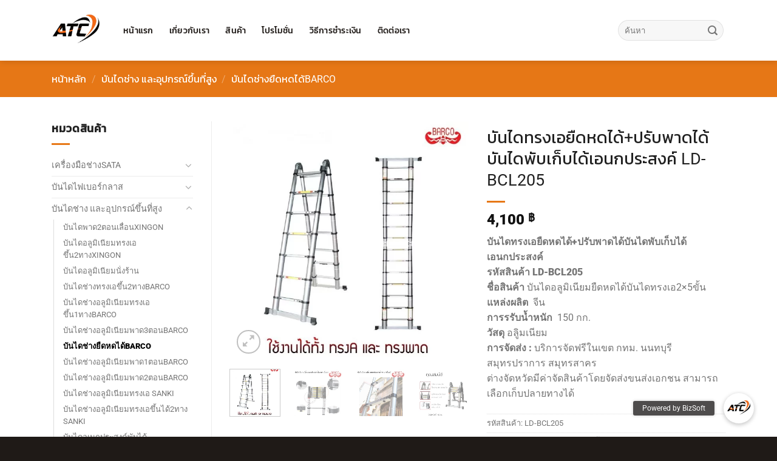

--- FILE ---
content_type: text/html; charset=UTF-8
request_url: https://www.atoolsc.com/product/%E0%B8%9A%E0%B8%B1%E0%B8%99%E0%B9%84%E0%B8%94%E0%B8%97%E0%B8%A3%E0%B8%87%E0%B9%80%E0%B8%AD%E0%B8%A2%E0%B8%B7%E0%B8%94%E0%B8%AB%E0%B8%94%E0%B9%84%E0%B8%94%E0%B9%89%E0%B8%9B%E0%B8%A3%E0%B8%B1%E0%B8%9A/
body_size: 35852
content:
<!DOCTYPE html>
<html dir="ltr" lang="th" prefix="og: https://ogp.me/ns#" class="loading-site no-js">
<head>
<meta charset="UTF-8" />
<link rel="profile" href="https://gmpg.org/xfn/11" />
<link rel="pingback" href="https://www.atoolsc.com/xmlrpc.php" />
<script>(function(html){html.className = html.className.replace(/\bno-js\b/,'js')})(document.documentElement);</script>
<title>บันไดทรงเอยืดหดได้+ปรับพาดได้บันไดพับเก็บได้เอนกประสงค์ LD-BCL205 - บริษัท เอ ทูลส์ ซี ดีเวลลอปเม้นท์ จํากัด ก่อตั้งขึ้นเมื่อวันที่ 30 สิงหาคม พ.ศ. 2555 จัดจําหน่ายบันไดอลูมิเนียม และป้ายโฆษณาสําเร็จรูป ในปี พ.ศ.2556 ได้พัฒนาศักยภาพโดยพัฒนาสินค้าบันไดในเชิงอุตสาหกรรม ยี่ห้อ PUMA LAADER และผลิตป้ายโฆษณาสําเร็จรูปยี่ห้อ Do-it Display ในปี พ.ศ.2558 บริษัท ฯ ได้เริ่มนําเข้าบันไดไฟเบอร์กลาสต้านกระแสไฟฟ้าแรงสูงทรงเอขึ้น-ลง2ทางยี่ห้อ Mammoth เพื่อตอบโจทย์เพิ่มทางเลือกให้ฐานลูกค้ากลุ่มอุตสาหกรรม กลุ่มช่างไฟ และโรงงานที่มีมาตรฐานความปลอดภัยสูง ในปี พ.ศ.2560 บริษัท ฯ ได้ขยายตลาดเพิ่มสินค้ากลุ่มเครื่องมือช่าง จากแบรนด์ชั้นนําต่าง ๆเพื่อบุกตลาดของกลุ่ม โรงงานอุตสาหกรรม กลุ่มช่างประดับยนต์ หน่วยงานซ่อมบํารุง เรายังคงมุ่งมั่นพัฒนาศักยภาพ ในทุก ๆด้าน ด้านคุณภาพสินค้า ด้านบริการ ด้านความรวดเร็ว บริการหลังการขาย การดูแลลูกค้าการบริหารจัดการคลังสินค้า การจัดส่งสินค้า ฯลฯ เราตระหนักถึงความคุ้มค่าและความต้องการของกลุ่มลูกค้าที่หลากหลาย เพื่อให้ลูกค้าได้รับประโยชน์สูงสุด</title>
<style>img:is([sizes="auto" i], [sizes^="auto," i]) { contain-intrinsic-size: 3000px 1500px }</style>
<!-- All in One SEO 4.9.0 - aioseo.com -->
<meta name="description" content="บริษัท เอ ทูลส์ ซี ดีเวลลอปเม้นท์ จำกัด 669/222-23 หมู่3 ตำบลบ้านคลองสวน อ.พระสมุทรเจดีย์ จ.สมุทรปราการ 10290 จำหน่ายบันไดอลูมิเนียม,บันไดช่าง,บันไดยืดหดได้ สามารถใ้งานได้ทุกทุกพื้นที่ จัดเก็บง่าย เลื่อนได้ ปรับพาดได้ ให้คุณจัดเก็บได้สบายๆแบบไม่เปลืองพื้นที่" />
<meta name="robots" content="max-image-preview:large" />
<link rel="canonical" href="https://www.atoolsc.com/product/%e0%b8%9a%e0%b8%b1%e0%b8%99%e0%b9%84%e0%b8%94%e0%b8%97%e0%b8%a3%e0%b8%87%e0%b9%80%e0%b8%ad%e0%b8%a2%e0%b8%b7%e0%b8%94%e0%b8%ab%e0%b8%94%e0%b9%84%e0%b8%94%e0%b9%89%e0%b8%9b%e0%b8%a3%e0%b8%b1%e0%b8%9a/" />
<meta name="generator" content="All in One SEO (AIOSEO) 4.9.0" />
<meta property="og:locale" content="th_TH" />
<meta property="og:site_name" content="บริษัท เอ ทูลส์ ซี ดีเวลลอปเม้นท์ จํากัด ก่อตั้งขึ้นเมื่อวันที่ 30 สิงหาคม พ.ศ. 2555 จัดจําหน่ายบันไดอลูมิเนียม และป้ายโฆษณาสําเร็จรูป ในปี พ.ศ.2556 ได้พัฒนาศักยภาพโดยพัฒนาสินค้าบันไดในเชิงอุตสาหกรรม ยี่ห้อ PUMA LAADER และผลิตป้ายโฆษณาสําเร็จรูปยี่ห้อ Do-it Display ในปี พ.ศ.2558 บริษัท ฯ ได้เริ่มนําเข้าบันไดไฟเบอร์กลาสต้านกระแสไฟฟ้าแรงสูงทรงเอขึ้น-ลง2ทางยี่ห้อ Mammoth  เพื่อตอบโจทย์เพิ่มทางเลือกให้ฐานลูกค้ากลุ่มอุตสาหกรรม กลุ่มช่างไฟ และโรงงานที่มีมาตรฐานความปลอดภัยสูง ในปี พ.ศ.2560 บริษัท ฯ ได้ขยายตลาดเพิ่มสินค้ากลุ่มเครื่องมือช่าง จากแบรนด์ชั้นนําต่าง ๆเพื่อบุกตลาดของกลุ่ม โรงงานอุตสาหกรรม กลุ่มช่างประดับยนต์ หน่วยงานซ่อมบํารุง เรายังคงมุ่งมั่นพัฒนาศักยภาพ ในทุก ๆด้าน ด้านคุณภาพสินค้า ด้านบริการ ด้านความรวดเร็ว บริการหลังการขาย การดูแลลูกค้าการบริหารจัดการคลังสินค้า การจัดส่งสินค้า ฯลฯ เราตระหนักถึงความคุ้มค่าและความต้องการของกลุ่มลูกค้าที่หลากหลาย เพื่อให้ลูกค้าได้รับประโยชน์สูงสุด - บริษัท เอ ทูลส์ ซี ดีเวลลอปเม้นท์ จํากัด ก่อตั้งขึ้นเมื่อวันที่ 30 สิงหาคม พ.ศ. 2555 จัดจําหน่ายบันไดอลูมิเนียม และป้ายโฆษณาสําเร็จรูป ในปี พ.ศ.2556 ได้พัฒนาศักยภาพโดยพัฒนาสินค้าบันไดในเชิงอุตสาหกรรม ยี่ห้อ PUMA LAADER และผลิตป้ายโฆษณาสําเร็จรูปยี่ห้อ Do-it Display ในปี พ.ศ.2558 บริษัท ฯ ได้เริ่มนําเข้าบันไดไฟเบอร์กลาสต้านกระแสไฟฟ้าแรงสูงทรงเอขึ้น-ลง2ทางยี่ห้อ Mammoth  เพื่อตอบโจทย์เพิ่มทางเลือกให้ฐานลูกค้ากลุ่มอุตสาหกรรม กลุ่มช่างไฟ และโรงงานที่มีมาตรฐานความปลอดภัยสูง ในปี พ.ศ.2560 บริษัท ฯ ได้ขยายตลาดเพิ่มสินค้ากลุ่มเครื่องมือช่าง จากแบรนด์ชั้นนําต่าง ๆเพื่อบุกตลาดของกลุ่ม โรงงานอุตสาหกรรม กลุ่มช่างประดับยนต์ หน่วยงานซ่อมบํารุง เรายังคงมุ่งมั่นพัฒนาศักยภาพ ในทุก ๆด้าน ด้านคุณภาพสินค้า ด้านบริการ ด้านความรวดเร็ว บริการหลังการขาย การดูแลลูกค้าการบริหารจัดการคลังสินค้า การจัดส่งสินค้า ฯลฯ เราตระหนักถึงความคุ้มค่าและความต้องการของกลุ่มลูกค้าที่หลากหลาย เพื่อให้ลูกค้าได้รับประโยชน์สูงสุด" />
<meta property="og:type" content="article" />
<meta property="og:title" content="บันไดทรงเอยืดหดได้+ปรับพาดได้บันไดพับเก็บได้เอนกประสงค์ LD-BCL205 - บริษัท เอ ทูลส์ ซี ดีเวลลอปเม้นท์ จํากัด ก่อตั้งขึ้นเมื่อวันที่ 30 สิงหาคม พ.ศ. 2555 จัดจําหน่ายบันไดอลูมิเนียม และป้ายโฆษณาสําเร็จรูป ในปี พ.ศ.2556 ได้พัฒนาศักยภาพโดยพัฒนาสินค้าบันไดในเชิงอุตสาหกรรม ยี่ห้อ PUMA LAADER และผลิตป้ายโฆษณาสําเร็จรูปยี่ห้อ Do-it Display ในปี พ.ศ.2558 บริษัท ฯ ได้เริ่มนําเข้าบันไดไฟเบอร์กลาสต้านกระแสไฟฟ้าแรงสูงทรงเอขึ้น-ลง2ทางยี่ห้อ Mammoth เพื่อตอบโจทย์เพิ่มทางเลือกให้ฐานลูกค้ากลุ่มอุตสาหกรรม กลุ่มช่างไฟ และโรงงานที่มีมาตรฐานความปลอดภัยสูง ในปี พ.ศ.2560 บริษัท ฯ ได้ขยายตลาดเพิ่มสินค้ากลุ่มเครื่องมือช่าง จากแบรนด์ชั้นนําต่าง ๆเพื่อบุกตลาดของกลุ่ม โรงงานอุตสาหกรรม กลุ่มช่างประดับยนต์ หน่วยงานซ่อมบํารุง เรายังคงมุ่งมั่นพัฒนาศักยภาพ ในทุก ๆด้าน ด้านคุณภาพสินค้า ด้านบริการ ด้านความรวดเร็ว บริการหลังการขาย การดูแลลูกค้าการบริหารจัดการคลังสินค้า การจัดส่งสินค้า ฯลฯ เราตระหนักถึงความคุ้มค่าและความต้องการของกลุ่มลูกค้าที่หลากหลาย เพื่อให้ลูกค้าได้รับประโยชน์สูงสุด" />
<meta property="og:description" content="บริษัท เอ ทูลส์ ซี ดีเวลลอปเม้นท์ จำกัด 669/222-23 หมู่3 ตำบลบ้านคลองสวน อ.พระสมุทรเจดีย์ จ.สมุทรปราการ 10290 จำหน่ายบันไดอลูมิเนียม,บันไดช่าง,บันไดยืดหดได้ สามารถใ้งานได้ทุกทุกพื้นที่ จัดเก็บง่าย เลื่อนได้ ปรับพาดได้ ให้คุณจัดเก็บได้สบายๆแบบไม่เปลืองพื้นที่" />
<meta property="og:url" content="https://www.atoolsc.com/product/%e0%b8%9a%e0%b8%b1%e0%b8%99%e0%b9%84%e0%b8%94%e0%b8%97%e0%b8%a3%e0%b8%87%e0%b9%80%e0%b8%ad%e0%b8%a2%e0%b8%b7%e0%b8%94%e0%b8%ab%e0%b8%94%e0%b9%84%e0%b8%94%e0%b9%89%e0%b8%9b%e0%b8%a3%e0%b8%b1%e0%b8%9a/" />
<meta property="article:published_time" content="2022-01-27T06:42:33+00:00" />
<meta property="article:modified_time" content="2025-05-12T06:25:40+00:00" />
<meta name="twitter:card" content="summary_large_image" />
<meta name="twitter:title" content="บันไดทรงเอยืดหดได้+ปรับพาดได้บันไดพับเก็บได้เอนกประสงค์ LD-BCL205 - บริษัท เอ ทูลส์ ซี ดีเวลลอปเม้นท์ จํากัด ก่อตั้งขึ้นเมื่อวันที่ 30 สิงหาคม พ.ศ. 2555 จัดจําหน่ายบันไดอลูมิเนียม และป้ายโฆษณาสําเร็จรูป ในปี พ.ศ.2556 ได้พัฒนาศักยภาพโดยพัฒนาสินค้าบันไดในเชิงอุตสาหกรรม ยี่ห้อ PUMA LAADER และผลิตป้ายโฆษณาสําเร็จรูปยี่ห้อ Do-it Display ในปี พ.ศ.2558 บริษัท ฯ ได้เริ่มนําเข้าบันไดไฟเบอร์กลาสต้านกระแสไฟฟ้าแรงสูงทรงเอขึ้น-ลง2ทางยี่ห้อ Mammoth เพื่อตอบโจทย์เพิ่มทางเลือกให้ฐานลูกค้ากลุ่มอุตสาหกรรม กลุ่มช่างไฟ และโรงงานที่มีมาตรฐานความปลอดภัยสูง ในปี พ.ศ.2560 บริษัท ฯ ได้ขยายตลาดเพิ่มสินค้ากลุ่มเครื่องมือช่าง จากแบรนด์ชั้นนําต่าง ๆเพื่อบุกตลาดของกลุ่ม โรงงานอุตสาหกรรม กลุ่มช่างประดับยนต์ หน่วยงานซ่อมบํารุง เรายังคงมุ่งมั่นพัฒนาศักยภาพ ในทุก ๆด้าน ด้านคุณภาพสินค้า ด้านบริการ ด้านความรวดเร็ว บริการหลังการขาย การดูแลลูกค้าการบริหารจัดการคลังสินค้า การจัดส่งสินค้า ฯลฯ เราตระหนักถึงความคุ้มค่าและความต้องการของกลุ่มลูกค้าที่หลากหลาย เพื่อให้ลูกค้าได้รับประโยชน์สูงสุด" />
<meta name="twitter:description" content="บริษัท เอ ทูลส์ ซี ดีเวลลอปเม้นท์ จำกัด 669/222-23 หมู่3 ตำบลบ้านคลองสวน อ.พระสมุทรเจดีย์ จ.สมุทรปราการ 10290 จำหน่ายบันไดอลูมิเนียม,บันไดช่าง,บันไดยืดหดได้ สามารถใ้งานได้ทุกทุกพื้นที่ จัดเก็บง่าย เลื่อนได้ ปรับพาดได้ ให้คุณจัดเก็บได้สบายๆแบบไม่เปลืองพื้นที่" />
<script type="application/ld+json" class="aioseo-schema">
{"@context":"https:\/\/schema.org","@graph":[{"@type":"BreadcrumbList","@id":"https:\/\/www.atoolsc.com\/product\/%e0%b8%9a%e0%b8%b1%e0%b8%99%e0%b9%84%e0%b8%94%e0%b8%97%e0%b8%a3%e0%b8%87%e0%b9%80%e0%b8%ad%e0%b8%a2%e0%b8%b7%e0%b8%94%e0%b8%ab%e0%b8%94%e0%b9%84%e0%b8%94%e0%b9%89%e0%b8%9b%e0%b8%a3%e0%b8%b1%e0%b8%9a\/#breadcrumblist","itemListElement":[{"@type":"ListItem","@id":"https:\/\/www.atoolsc.com#listItem","position":1,"name":"Home","item":"https:\/\/www.atoolsc.com","nextItem":{"@type":"ListItem","@id":"https:\/\/www.atoolsc.com\/%e0%b8%aa%e0%b8%b4%e0%b8%99%e0%b8%84%e0%b9%89%e0%b8%b2\/#listItem","name":"\u0e2a\u0e34\u0e19\u0e04\u0e49\u0e32"}},{"@type":"ListItem","@id":"https:\/\/www.atoolsc.com\/%e0%b8%aa%e0%b8%b4%e0%b8%99%e0%b8%84%e0%b9%89%e0%b8%b2\/#listItem","position":2,"name":"\u0e2a\u0e34\u0e19\u0e04\u0e49\u0e32","item":"https:\/\/www.atoolsc.com\/%e0%b8%aa%e0%b8%b4%e0%b8%99%e0%b8%84%e0%b9%89%e0%b8%b2\/","nextItem":{"@type":"ListItem","@id":"https:\/\/www.atoolsc.com\/brand\/barco\/#listItem","name":"BARCO"},"previousItem":{"@type":"ListItem","@id":"https:\/\/www.atoolsc.com#listItem","name":"Home"}},{"@type":"ListItem","@id":"https:\/\/www.atoolsc.com\/brand\/barco\/#listItem","position":3,"name":"BARCO","item":"https:\/\/www.atoolsc.com\/brand\/barco\/","nextItem":{"@type":"ListItem","@id":"https:\/\/www.atoolsc.com\/product\/%e0%b8%9a%e0%b8%b1%e0%b8%99%e0%b9%84%e0%b8%94%e0%b8%97%e0%b8%a3%e0%b8%87%e0%b9%80%e0%b8%ad%e0%b8%a2%e0%b8%b7%e0%b8%94%e0%b8%ab%e0%b8%94%e0%b9%84%e0%b8%94%e0%b9%89%e0%b8%9b%e0%b8%a3%e0%b8%b1%e0%b8%9a\/#listItem","name":"\u0e1a\u0e31\u0e19\u0e44\u0e14\u0e17\u0e23\u0e07\u0e40\u0e2d\u0e22\u0e37\u0e14\u0e2b\u0e14\u0e44\u0e14\u0e49+\u0e1b\u0e23\u0e31\u0e1a\u0e1e\u0e32\u0e14\u0e44\u0e14\u0e49\u0e1a\u0e31\u0e19\u0e44\u0e14\u0e1e\u0e31\u0e1a\u0e40\u0e01\u0e47\u0e1a\u0e44\u0e14\u0e49\u0e40\u0e2d\u0e19\u0e01\u0e1b\u0e23\u0e30\u0e2a\u0e07\u0e04\u0e4c LD-BCL205"},"previousItem":{"@type":"ListItem","@id":"https:\/\/www.atoolsc.com\/%e0%b8%aa%e0%b8%b4%e0%b8%99%e0%b8%84%e0%b9%89%e0%b8%b2\/#listItem","name":"\u0e2a\u0e34\u0e19\u0e04\u0e49\u0e32"}},{"@type":"ListItem","@id":"https:\/\/www.atoolsc.com\/product\/%e0%b8%9a%e0%b8%b1%e0%b8%99%e0%b9%84%e0%b8%94%e0%b8%97%e0%b8%a3%e0%b8%87%e0%b9%80%e0%b8%ad%e0%b8%a2%e0%b8%b7%e0%b8%94%e0%b8%ab%e0%b8%94%e0%b9%84%e0%b8%94%e0%b9%89%e0%b8%9b%e0%b8%a3%e0%b8%b1%e0%b8%9a\/#listItem","position":4,"name":"\u0e1a\u0e31\u0e19\u0e44\u0e14\u0e17\u0e23\u0e07\u0e40\u0e2d\u0e22\u0e37\u0e14\u0e2b\u0e14\u0e44\u0e14\u0e49+\u0e1b\u0e23\u0e31\u0e1a\u0e1e\u0e32\u0e14\u0e44\u0e14\u0e49\u0e1a\u0e31\u0e19\u0e44\u0e14\u0e1e\u0e31\u0e1a\u0e40\u0e01\u0e47\u0e1a\u0e44\u0e14\u0e49\u0e40\u0e2d\u0e19\u0e01\u0e1b\u0e23\u0e30\u0e2a\u0e07\u0e04\u0e4c LD-BCL205","previousItem":{"@type":"ListItem","@id":"https:\/\/www.atoolsc.com\/brand\/barco\/#listItem","name":"BARCO"}}]},{"@type":"ItemPage","@id":"https:\/\/www.atoolsc.com\/product\/%e0%b8%9a%e0%b8%b1%e0%b8%99%e0%b9%84%e0%b8%94%e0%b8%97%e0%b8%a3%e0%b8%87%e0%b9%80%e0%b8%ad%e0%b8%a2%e0%b8%b7%e0%b8%94%e0%b8%ab%e0%b8%94%e0%b9%84%e0%b8%94%e0%b9%89%e0%b8%9b%e0%b8%a3%e0%b8%b1%e0%b8%9a\/#itempage","url":"https:\/\/www.atoolsc.com\/product\/%e0%b8%9a%e0%b8%b1%e0%b8%99%e0%b9%84%e0%b8%94%e0%b8%97%e0%b8%a3%e0%b8%87%e0%b9%80%e0%b8%ad%e0%b8%a2%e0%b8%b7%e0%b8%94%e0%b8%ab%e0%b8%94%e0%b9%84%e0%b8%94%e0%b9%89%e0%b8%9b%e0%b8%a3%e0%b8%b1%e0%b8%9a\/","name":"\u0e1a\u0e31\u0e19\u0e44\u0e14\u0e17\u0e23\u0e07\u0e40\u0e2d\u0e22\u0e37\u0e14\u0e2b\u0e14\u0e44\u0e14\u0e49+\u0e1b\u0e23\u0e31\u0e1a\u0e1e\u0e32\u0e14\u0e44\u0e14\u0e49\u0e1a\u0e31\u0e19\u0e44\u0e14\u0e1e\u0e31\u0e1a\u0e40\u0e01\u0e47\u0e1a\u0e44\u0e14\u0e49\u0e40\u0e2d\u0e19\u0e01\u0e1b\u0e23\u0e30\u0e2a\u0e07\u0e04\u0e4c LD-BCL205 - \u0e1a\u0e23\u0e34\u0e29\u0e31\u0e17 \u0e40\u0e2d \u0e17\u0e39\u0e25\u0e2a\u0e4c \u0e0b\u0e35 \u0e14\u0e35\u0e40\u0e27\u0e25\u0e25\u0e2d\u0e1b\u0e40\u0e21\u0e49\u0e19\u0e17\u0e4c \u0e08\u0e4d\u0e32\u0e01\u0e31\u0e14 \u0e01\u0e48\u0e2d\u0e15\u0e31\u0e49\u0e07\u0e02\u0e36\u0e49\u0e19\u0e40\u0e21\u0e37\u0e48\u0e2d\u0e27\u0e31\u0e19\u0e17\u0e35\u0e48 30 \u0e2a\u0e34\u0e07\u0e2b\u0e32\u0e04\u0e21 \u0e1e.\u0e28. 2555 \u0e08\u0e31\u0e14\u0e08\u0e4d\u0e32\u0e2b\u0e19\u0e48\u0e32\u0e22\u0e1a\u0e31\u0e19\u0e44\u0e14\u0e2d\u0e25\u0e39\u0e21\u0e34\u0e40\u0e19\u0e35\u0e22\u0e21 \u0e41\u0e25\u0e30\u0e1b\u0e49\u0e32\u0e22\u0e42\u0e06\u0e29\u0e13\u0e32\u0e2a\u0e4d\u0e32\u0e40\u0e23\u0e47\u0e08\u0e23\u0e39\u0e1b \u0e43\u0e19\u0e1b\u0e35 \u0e1e.\u0e28.2556 \u0e44\u0e14\u0e49\u0e1e\u0e31\u0e12\u0e19\u0e32\u0e28\u0e31\u0e01\u0e22\u0e20\u0e32\u0e1e\u0e42\u0e14\u0e22\u0e1e\u0e31\u0e12\u0e19\u0e32\u0e2a\u0e34\u0e19\u0e04\u0e49\u0e32\u0e1a\u0e31\u0e19\u0e44\u0e14\u0e43\u0e19\u0e40\u0e0a\u0e34\u0e07\u0e2d\u0e38\u0e15\u0e2a\u0e32\u0e2b\u0e01\u0e23\u0e23\u0e21 \u0e22\u0e35\u0e48\u0e2b\u0e49\u0e2d PUMA LAADER \u0e41\u0e25\u0e30\u0e1c\u0e25\u0e34\u0e15\u0e1b\u0e49\u0e32\u0e22\u0e42\u0e06\u0e29\u0e13\u0e32\u0e2a\u0e4d\u0e32\u0e40\u0e23\u0e47\u0e08\u0e23\u0e39\u0e1b\u0e22\u0e35\u0e48\u0e2b\u0e49\u0e2d Do-it Display \u0e43\u0e19\u0e1b\u0e35 \u0e1e.\u0e28.2558 \u0e1a\u0e23\u0e34\u0e29\u0e31\u0e17 \u0e2f \u0e44\u0e14\u0e49\u0e40\u0e23\u0e34\u0e48\u0e21\u0e19\u0e4d\u0e32\u0e40\u0e02\u0e49\u0e32\u0e1a\u0e31\u0e19\u0e44\u0e14\u0e44\u0e1f\u0e40\u0e1a\u0e2d\u0e23\u0e4c\u0e01\u0e25\u0e32\u0e2a\u0e15\u0e49\u0e32\u0e19\u0e01\u0e23\u0e30\u0e41\u0e2a\u0e44\u0e1f\u0e1f\u0e49\u0e32\u0e41\u0e23\u0e07\u0e2a\u0e39\u0e07\u0e17\u0e23\u0e07\u0e40\u0e2d\u0e02\u0e36\u0e49\u0e19-\u0e25\u0e072\u0e17\u0e32\u0e07\u0e22\u0e35\u0e48\u0e2b\u0e49\u0e2d Mammoth \u0e40\u0e1e\u0e37\u0e48\u0e2d\u0e15\u0e2d\u0e1a\u0e42\u0e08\u0e17\u0e22\u0e4c\u0e40\u0e1e\u0e34\u0e48\u0e21\u0e17\u0e32\u0e07\u0e40\u0e25\u0e37\u0e2d\u0e01\u0e43\u0e2b\u0e49\u0e10\u0e32\u0e19\u0e25\u0e39\u0e01\u0e04\u0e49\u0e32\u0e01\u0e25\u0e38\u0e48\u0e21\u0e2d\u0e38\u0e15\u0e2a\u0e32\u0e2b\u0e01\u0e23\u0e23\u0e21 \u0e01\u0e25\u0e38\u0e48\u0e21\u0e0a\u0e48\u0e32\u0e07\u0e44\u0e1f \u0e41\u0e25\u0e30\u0e42\u0e23\u0e07\u0e07\u0e32\u0e19\u0e17\u0e35\u0e48\u0e21\u0e35\u0e21\u0e32\u0e15\u0e23\u0e10\u0e32\u0e19\u0e04\u0e27\u0e32\u0e21\u0e1b\u0e25\u0e2d\u0e14\u0e20\u0e31\u0e22\u0e2a\u0e39\u0e07 \u0e43\u0e19\u0e1b\u0e35 \u0e1e.\u0e28.2560 \u0e1a\u0e23\u0e34\u0e29\u0e31\u0e17 \u0e2f \u0e44\u0e14\u0e49\u0e02\u0e22\u0e32\u0e22\u0e15\u0e25\u0e32\u0e14\u0e40\u0e1e\u0e34\u0e48\u0e21\u0e2a\u0e34\u0e19\u0e04\u0e49\u0e32\u0e01\u0e25\u0e38\u0e48\u0e21\u0e40\u0e04\u0e23\u0e37\u0e48\u0e2d\u0e07\u0e21\u0e37\u0e2d\u0e0a\u0e48\u0e32\u0e07 \u0e08\u0e32\u0e01\u0e41\u0e1a\u0e23\u0e19\u0e14\u0e4c\u0e0a\u0e31\u0e49\u0e19\u0e19\u0e4d\u0e32\u0e15\u0e48\u0e32\u0e07 \u0e46\u0e40\u0e1e\u0e37\u0e48\u0e2d\u0e1a\u0e38\u0e01\u0e15\u0e25\u0e32\u0e14\u0e02\u0e2d\u0e07\u0e01\u0e25\u0e38\u0e48\u0e21 \u0e42\u0e23\u0e07\u0e07\u0e32\u0e19\u0e2d\u0e38\u0e15\u0e2a\u0e32\u0e2b\u0e01\u0e23\u0e23\u0e21 \u0e01\u0e25\u0e38\u0e48\u0e21\u0e0a\u0e48\u0e32\u0e07\u0e1b\u0e23\u0e30\u0e14\u0e31\u0e1a\u0e22\u0e19\u0e15\u0e4c \u0e2b\u0e19\u0e48\u0e27\u0e22\u0e07\u0e32\u0e19\u0e0b\u0e48\u0e2d\u0e21\u0e1a\u0e4d\u0e32\u0e23\u0e38\u0e07 \u0e40\u0e23\u0e32\u0e22\u0e31\u0e07\u0e04\u0e07\u0e21\u0e38\u0e48\u0e07\u0e21\u0e31\u0e48\u0e19\u0e1e\u0e31\u0e12\u0e19\u0e32\u0e28\u0e31\u0e01\u0e22\u0e20\u0e32\u0e1e \u0e43\u0e19\u0e17\u0e38\u0e01 \u0e46\u0e14\u0e49\u0e32\u0e19 \u0e14\u0e49\u0e32\u0e19\u0e04\u0e38\u0e13\u0e20\u0e32\u0e1e\u0e2a\u0e34\u0e19\u0e04\u0e49\u0e32 \u0e14\u0e49\u0e32\u0e19\u0e1a\u0e23\u0e34\u0e01\u0e32\u0e23 \u0e14\u0e49\u0e32\u0e19\u0e04\u0e27\u0e32\u0e21\u0e23\u0e27\u0e14\u0e40\u0e23\u0e47\u0e27 \u0e1a\u0e23\u0e34\u0e01\u0e32\u0e23\u0e2b\u0e25\u0e31\u0e07\u0e01\u0e32\u0e23\u0e02\u0e32\u0e22 \u0e01\u0e32\u0e23\u0e14\u0e39\u0e41\u0e25\u0e25\u0e39\u0e01\u0e04\u0e49\u0e32\u0e01\u0e32\u0e23\u0e1a\u0e23\u0e34\u0e2b\u0e32\u0e23\u0e08\u0e31\u0e14\u0e01\u0e32\u0e23\u0e04\u0e25\u0e31\u0e07\u0e2a\u0e34\u0e19\u0e04\u0e49\u0e32 \u0e01\u0e32\u0e23\u0e08\u0e31\u0e14\u0e2a\u0e48\u0e07\u0e2a\u0e34\u0e19\u0e04\u0e49\u0e32 \u0e2f\u0e25\u0e2f \u0e40\u0e23\u0e32\u0e15\u0e23\u0e30\u0e2b\u0e19\u0e31\u0e01\u0e16\u0e36\u0e07\u0e04\u0e27\u0e32\u0e21\u0e04\u0e38\u0e49\u0e21\u0e04\u0e48\u0e32\u0e41\u0e25\u0e30\u0e04\u0e27\u0e32\u0e21\u0e15\u0e49\u0e2d\u0e07\u0e01\u0e32\u0e23\u0e02\u0e2d\u0e07\u0e01\u0e25\u0e38\u0e48\u0e21\u0e25\u0e39\u0e01\u0e04\u0e49\u0e32\u0e17\u0e35\u0e48\u0e2b\u0e25\u0e32\u0e01\u0e2b\u0e25\u0e32\u0e22 \u0e40\u0e1e\u0e37\u0e48\u0e2d\u0e43\u0e2b\u0e49\u0e25\u0e39\u0e01\u0e04\u0e49\u0e32\u0e44\u0e14\u0e49\u0e23\u0e31\u0e1a\u0e1b\u0e23\u0e30\u0e42\u0e22\u0e0a\u0e19\u0e4c\u0e2a\u0e39\u0e07\u0e2a\u0e38\u0e14","description":"\u0e1a\u0e23\u0e34\u0e29\u0e31\u0e17 \u0e40\u0e2d \u0e17\u0e39\u0e25\u0e2a\u0e4c \u0e0b\u0e35 \u0e14\u0e35\u0e40\u0e27\u0e25\u0e25\u0e2d\u0e1b\u0e40\u0e21\u0e49\u0e19\u0e17\u0e4c \u0e08\u0e33\u0e01\u0e31\u0e14 669\/222-23 \u0e2b\u0e21\u0e39\u0e483 \u0e15\u0e33\u0e1a\u0e25\u0e1a\u0e49\u0e32\u0e19\u0e04\u0e25\u0e2d\u0e07\u0e2a\u0e27\u0e19 \u0e2d.\u0e1e\u0e23\u0e30\u0e2a\u0e21\u0e38\u0e17\u0e23\u0e40\u0e08\u0e14\u0e35\u0e22\u0e4c \u0e08.\u0e2a\u0e21\u0e38\u0e17\u0e23\u0e1b\u0e23\u0e32\u0e01\u0e32\u0e23 10290 \u0e08\u0e33\u0e2b\u0e19\u0e48\u0e32\u0e22\u0e1a\u0e31\u0e19\u0e44\u0e14\u0e2d\u0e25\u0e39\u0e21\u0e34\u0e40\u0e19\u0e35\u0e22\u0e21,\u0e1a\u0e31\u0e19\u0e44\u0e14\u0e0a\u0e48\u0e32\u0e07,\u0e1a\u0e31\u0e19\u0e44\u0e14\u0e22\u0e37\u0e14\u0e2b\u0e14\u0e44\u0e14\u0e49 \u0e2a\u0e32\u0e21\u0e32\u0e23\u0e16\u0e43\u0e49\u0e07\u0e32\u0e19\u0e44\u0e14\u0e49\u0e17\u0e38\u0e01\u0e17\u0e38\u0e01\u0e1e\u0e37\u0e49\u0e19\u0e17\u0e35\u0e48 \u0e08\u0e31\u0e14\u0e40\u0e01\u0e47\u0e1a\u0e07\u0e48\u0e32\u0e22 \u0e40\u0e25\u0e37\u0e48\u0e2d\u0e19\u0e44\u0e14\u0e49 \u0e1b\u0e23\u0e31\u0e1a\u0e1e\u0e32\u0e14\u0e44\u0e14\u0e49 \u0e43\u0e2b\u0e49\u0e04\u0e38\u0e13\u0e08\u0e31\u0e14\u0e40\u0e01\u0e47\u0e1a\u0e44\u0e14\u0e49\u0e2a\u0e1a\u0e32\u0e22\u0e46\u0e41\u0e1a\u0e1a\u0e44\u0e21\u0e48\u0e40\u0e1b\u0e25\u0e37\u0e2d\u0e07\u0e1e\u0e37\u0e49\u0e19\u0e17\u0e35\u0e48","inLanguage":"th","isPartOf":{"@id":"https:\/\/www.atoolsc.com\/#website"},"breadcrumb":{"@id":"https:\/\/www.atoolsc.com\/product\/%e0%b8%9a%e0%b8%b1%e0%b8%99%e0%b9%84%e0%b8%94%e0%b8%97%e0%b8%a3%e0%b8%87%e0%b9%80%e0%b8%ad%e0%b8%a2%e0%b8%b7%e0%b8%94%e0%b8%ab%e0%b8%94%e0%b9%84%e0%b8%94%e0%b9%89%e0%b8%9b%e0%b8%a3%e0%b8%b1%e0%b8%9a\/#breadcrumblist"},"image":{"@type":"ImageObject","url":"https:\/\/www.atoolsc.com\/wp-content\/uploads\/2022\/01\/LD-BCL05.jpg","@id":"https:\/\/www.atoolsc.com\/product\/%e0%b8%9a%e0%b8%b1%e0%b8%99%e0%b9%84%e0%b8%94%e0%b8%97%e0%b8%a3%e0%b8%87%e0%b9%80%e0%b8%ad%e0%b8%a2%e0%b8%b7%e0%b8%94%e0%b8%ab%e0%b8%94%e0%b9%84%e0%b8%94%e0%b9%89%e0%b8%9b%e0%b8%a3%e0%b8%b1%e0%b8%9a\/#mainImage","width":1024,"height":1024,"caption":"\u0e1a\u0e31\u0e19\u0e44\u0e14\u0e17\u0e23\u0e07\u0e40\u0e2d\u0e22\u0e37\u0e14\u0e2b\u0e14\u0e44\u0e14\u0e49\u0e1b\u0e23\u0e31\u0e1a\u0e1e\u0e32\u0e14\u0e22\u0e32\u0e27\u0e44\u0e14\u0e49"},"primaryImageOfPage":{"@id":"https:\/\/www.atoolsc.com\/product\/%e0%b8%9a%e0%b8%b1%e0%b8%99%e0%b9%84%e0%b8%94%e0%b8%97%e0%b8%a3%e0%b8%87%e0%b9%80%e0%b8%ad%e0%b8%a2%e0%b8%b7%e0%b8%94%e0%b8%ab%e0%b8%94%e0%b9%84%e0%b8%94%e0%b9%89%e0%b8%9b%e0%b8%a3%e0%b8%b1%e0%b8%9a\/#mainImage"},"datePublished":"2022-01-27T13:42:33+07:00","dateModified":"2025-05-12T13:25:40+07:00"},{"@type":"Organization","@id":"https:\/\/www.atoolsc.com\/#organization","name":"\u0e1a\u0e23\u0e34\u0e29\u0e31\u0e17 \u0e40\u0e2d \u0e17\u0e39\u0e25\u0e2a\u0e4c \u0e0b\u0e35 \u0e14\u0e35\u0e40\u0e27\u0e25\u0e25\u0e2d\u0e1b\u0e40\u0e21\u0e49\u0e19\u0e17\u0e4c \u0e08\u0e4d\u0e32\u0e01\u0e31\u0e14 \u0e01\u0e48\u0e2d\u0e15\u0e31\u0e49\u0e07\u0e02\u0e36\u0e49\u0e19\u0e40\u0e21\u0e37\u0e48\u0e2d\u0e27\u0e31\u0e19\u0e17\u0e35\u0e48 30 \u0e2a\u0e34\u0e07\u0e2b\u0e32\u0e04\u0e21 \u0e1e.\u0e28. 2555 \u0e08\u0e31\u0e14\u0e08\u0e4d\u0e32\u0e2b\u0e19\u0e48\u0e32\u0e22\u0e1a\u0e31\u0e19\u0e44\u0e14\u0e2d\u0e25\u0e39\u0e21\u0e34\u0e40\u0e19\u0e35\u0e22\u0e21 \u0e41\u0e25\u0e30\u0e1b\u0e49\u0e32\u0e22\u0e42\u0e06\u0e29\u0e13\u0e32\u0e2a\u0e4d\u0e32\u0e40\u0e23\u0e47\u0e08\u0e23\u0e39\u0e1b \u0e43\u0e19\u0e1b\u0e35 \u0e1e.\u0e28.2556 \u0e44\u0e14\u0e49\u0e1e\u0e31\u0e12\u0e19\u0e32\u0e28\u0e31\u0e01\u0e22\u0e20\u0e32\u0e1e\u0e42\u0e14\u0e22\u0e1e\u0e31\u0e12\u0e19\u0e32\u0e2a\u0e34\u0e19\u0e04\u0e49\u0e32\u0e1a\u0e31\u0e19\u0e44\u0e14\u0e43\u0e19\u0e40\u0e0a\u0e34\u0e07\u0e2d\u0e38\u0e15\u0e2a\u0e32\u0e2b\u0e01\u0e23\u0e23\u0e21 \u0e22\u0e35\u0e48\u0e2b\u0e49\u0e2d PUMA LAADER \u0e41\u0e25\u0e30\u0e1c\u0e25\u0e34\u0e15\u0e1b\u0e49\u0e32\u0e22\u0e42\u0e06\u0e29\u0e13\u0e32\u0e2a\u0e4d\u0e32\u0e40\u0e23\u0e47\u0e08\u0e23\u0e39\u0e1b\u0e22\u0e35\u0e48\u0e2b\u0e49\u0e2d Do-it Display \u0e43\u0e19\u0e1b\u0e35 \u0e1e.\u0e28.2558 \u0e1a\u0e23\u0e34\u0e29\u0e31\u0e17 \u0e2f \u0e44\u0e14\u0e49\u0e40\u0e23\u0e34\u0e48\u0e21\u0e19\u0e4d\u0e32\u0e40\u0e02\u0e49\u0e32\u0e1a\u0e31\u0e19\u0e44\u0e14\u0e44\u0e1f\u0e40\u0e1a\u0e2d\u0e23\u0e4c\u0e01\u0e25\u0e32\u0e2a\u0e15\u0e49\u0e32\u0e19\u0e01\u0e23\u0e30\u0e41\u0e2a\u0e44\u0e1f\u0e1f\u0e49\u0e32\u0e41\u0e23\u0e07\u0e2a\u0e39\u0e07\u0e17\u0e23\u0e07\u0e40\u0e2d\u0e02\u0e36\u0e49\u0e19-\u0e25\u0e072\u0e17\u0e32\u0e07\u0e22\u0e35\u0e48\u0e2b\u0e49\u0e2d Mammoth  \u0e40\u0e1e\u0e37\u0e48\u0e2d\u0e15\u0e2d\u0e1a\u0e42\u0e08\u0e17\u0e22\u0e4c\u0e40\u0e1e\u0e34\u0e48\u0e21\u0e17\u0e32\u0e07\u0e40\u0e25\u0e37\u0e2d\u0e01\u0e43\u0e2b\u0e49\u0e10\u0e32\u0e19\u0e25\u0e39\u0e01\u0e04\u0e49\u0e32\u0e01\u0e25\u0e38\u0e48\u0e21\u0e2d\u0e38\u0e15\u0e2a\u0e32\u0e2b\u0e01\u0e23\u0e23\u0e21 \u0e01\u0e25\u0e38\u0e48\u0e21\u0e0a\u0e48\u0e32\u0e07\u0e44\u0e1f \u0e41\u0e25\u0e30\u0e42\u0e23\u0e07\u0e07\u0e32\u0e19\u0e17\u0e35\u0e48\u0e21\u0e35\u0e21\u0e32\u0e15\u0e23\u0e10\u0e32\u0e19\u0e04\u0e27\u0e32\u0e21\u0e1b\u0e25\u0e2d\u0e14\u0e20\u0e31\u0e22\u0e2a\u0e39\u0e07 \u0e43\u0e19\u0e1b\u0e35 \u0e1e.\u0e28.2560 \u0e1a\u0e23\u0e34\u0e29\u0e31\u0e17 \u0e2f \u0e44\u0e14\u0e49\u0e02\u0e22\u0e32\u0e22\u0e15\u0e25\u0e32\u0e14\u0e40\u0e1e\u0e34\u0e48\u0e21\u0e2a\u0e34\u0e19\u0e04\u0e49\u0e32\u0e01\u0e25\u0e38\u0e48\u0e21\u0e40\u0e04\u0e23\u0e37\u0e48\u0e2d\u0e07\u0e21\u0e37\u0e2d\u0e0a\u0e48\u0e32\u0e07 \u0e08\u0e32\u0e01\u0e41\u0e1a\u0e23\u0e19\u0e14\u0e4c\u0e0a\u0e31\u0e49\u0e19\u0e19\u0e4d\u0e32\u0e15\u0e48\u0e32\u0e07 \u0e46\u0e40\u0e1e\u0e37\u0e48\u0e2d\u0e1a\u0e38\u0e01\u0e15\u0e25\u0e32\u0e14\u0e02\u0e2d\u0e07\u0e01\u0e25\u0e38\u0e48\u0e21 \u0e42\u0e23\u0e07\u0e07\u0e32\u0e19\u0e2d\u0e38\u0e15\u0e2a\u0e32\u0e2b\u0e01\u0e23\u0e23\u0e21 \u0e01\u0e25\u0e38\u0e48\u0e21\u0e0a\u0e48\u0e32\u0e07\u0e1b\u0e23\u0e30\u0e14\u0e31\u0e1a\u0e22\u0e19\u0e15\u0e4c \u0e2b\u0e19\u0e48\u0e27\u0e22\u0e07\u0e32\u0e19\u0e0b\u0e48\u0e2d\u0e21\u0e1a\u0e4d\u0e32\u0e23\u0e38\u0e07 \u0e40\u0e23\u0e32\u0e22\u0e31\u0e07\u0e04\u0e07\u0e21\u0e38\u0e48\u0e07\u0e21\u0e31\u0e48\u0e19\u0e1e\u0e31\u0e12\u0e19\u0e32\u0e28\u0e31\u0e01\u0e22\u0e20\u0e32\u0e1e \u0e43\u0e19\u0e17\u0e38\u0e01 \u0e46\u0e14\u0e49\u0e32\u0e19 \u0e14\u0e49\u0e32\u0e19\u0e04\u0e38\u0e13\u0e20\u0e32\u0e1e\u0e2a\u0e34\u0e19\u0e04\u0e49\u0e32 \u0e14\u0e49\u0e32\u0e19\u0e1a\u0e23\u0e34\u0e01\u0e32\u0e23 \u0e14\u0e49\u0e32\u0e19\u0e04\u0e27\u0e32\u0e21\u0e23\u0e27\u0e14\u0e40\u0e23\u0e47\u0e27 \u0e1a\u0e23\u0e34\u0e01\u0e32\u0e23\u0e2b\u0e25\u0e31\u0e07\u0e01\u0e32\u0e23\u0e02\u0e32\u0e22 \u0e01\u0e32\u0e23\u0e14\u0e39\u0e41\u0e25\u0e25\u0e39\u0e01\u0e04\u0e49\u0e32\u0e01\u0e32\u0e23\u0e1a\u0e23\u0e34\u0e2b\u0e32\u0e23\u0e08\u0e31\u0e14\u0e01\u0e32\u0e23\u0e04\u0e25\u0e31\u0e07\u0e2a\u0e34\u0e19\u0e04\u0e49\u0e32 \u0e01\u0e32\u0e23\u0e08\u0e31\u0e14\u0e2a\u0e48\u0e07\u0e2a\u0e34\u0e19\u0e04\u0e49\u0e32 \u0e2f\u0e25\u0e2f \u0e40\u0e23\u0e32\u0e15\u0e23\u0e30\u0e2b\u0e19\u0e31\u0e01\u0e16\u0e36\u0e07\u0e04\u0e27\u0e32\u0e21\u0e04\u0e38\u0e49\u0e21\u0e04\u0e48\u0e32\u0e41\u0e25\u0e30\u0e04\u0e27\u0e32\u0e21\u0e15\u0e49\u0e2d\u0e07\u0e01\u0e32\u0e23\u0e02\u0e2d\u0e07\u0e01\u0e25\u0e38\u0e48\u0e21\u0e25\u0e39\u0e01\u0e04\u0e49\u0e32\u0e17\u0e35\u0e48\u0e2b\u0e25\u0e32\u0e01\u0e2b\u0e25\u0e32\u0e22 \u0e40\u0e1e\u0e37\u0e48\u0e2d\u0e43\u0e2b\u0e49\u0e25\u0e39\u0e01\u0e04\u0e49\u0e32\u0e44\u0e14\u0e49\u0e23\u0e31\u0e1a\u0e1b\u0e23\u0e30\u0e42\u0e22\u0e0a\u0e19\u0e4c\u0e2a\u0e39\u0e07\u0e2a\u0e38\u0e14","description":"\u0e1a\u0e23\u0e34\u0e29\u0e31\u0e17 \u0e40\u0e2d \u0e17\u0e39\u0e25\u0e2a\u0e4c \u0e0b\u0e35 \u0e14\u0e35\u0e40\u0e27\u0e25\u0e25\u0e2d\u0e1b\u0e40\u0e21\u0e49\u0e19\u0e17\u0e4c \u0e08\u0e4d\u0e32\u0e01\u0e31\u0e14 \u0e01\u0e48\u0e2d\u0e15\u0e31\u0e49\u0e07\u0e02\u0e36\u0e49\u0e19\u0e40\u0e21\u0e37\u0e48\u0e2d\u0e27\u0e31\u0e19\u0e17\u0e35\u0e48 30 \u0e2a\u0e34\u0e07\u0e2b\u0e32\u0e04\u0e21 \u0e1e.\u0e28. 2555 \u0e08\u0e31\u0e14\u0e08\u0e4d\u0e32\u0e2b\u0e19\u0e48\u0e32\u0e22\u0e1a\u0e31\u0e19\u0e44\u0e14\u0e2d\u0e25\u0e39\u0e21\u0e34\u0e40\u0e19\u0e35\u0e22\u0e21 \u0e41\u0e25\u0e30\u0e1b\u0e49\u0e32\u0e22\u0e42\u0e06\u0e29\u0e13\u0e32\u0e2a\u0e4d\u0e32\u0e40\u0e23\u0e47\u0e08\u0e23\u0e39\u0e1b \u0e43\u0e19\u0e1b\u0e35 \u0e1e.\u0e28.2556 \u0e44\u0e14\u0e49\u0e1e\u0e31\u0e12\u0e19\u0e32\u0e28\u0e31\u0e01\u0e22\u0e20\u0e32\u0e1e\u0e42\u0e14\u0e22\u0e1e\u0e31\u0e12\u0e19\u0e32\u0e2a\u0e34\u0e19\u0e04\u0e49\u0e32\u0e1a\u0e31\u0e19\u0e44\u0e14\u0e43\u0e19\u0e40\u0e0a\u0e34\u0e07\u0e2d\u0e38\u0e15\u0e2a\u0e32\u0e2b\u0e01\u0e23\u0e23\u0e21 \u0e22\u0e35\u0e48\u0e2b\u0e49\u0e2d PUMA LAADER \u0e41\u0e25\u0e30\u0e1c\u0e25\u0e34\u0e15\u0e1b\u0e49\u0e32\u0e22\u0e42\u0e06\u0e29\u0e13\u0e32\u0e2a\u0e4d\u0e32\u0e40\u0e23\u0e47\u0e08\u0e23\u0e39\u0e1b\u0e22\u0e35\u0e48\u0e2b\u0e49\u0e2d Do-it Display \u0e43\u0e19\u0e1b\u0e35 \u0e1e.\u0e28.2558 \u0e1a\u0e23\u0e34\u0e29\u0e31\u0e17 \u0e2f \u0e44\u0e14\u0e49\u0e40\u0e23\u0e34\u0e48\u0e21\u0e19\u0e4d\u0e32\u0e40\u0e02\u0e49\u0e32\u0e1a\u0e31\u0e19\u0e44\u0e14\u0e44\u0e1f\u0e40\u0e1a\u0e2d\u0e23\u0e4c\u0e01\u0e25\u0e32\u0e2a\u0e15\u0e49\u0e32\u0e19\u0e01\u0e23\u0e30\u0e41\u0e2a\u0e44\u0e1f\u0e1f\u0e49\u0e32\u0e41\u0e23\u0e07\u0e2a\u0e39\u0e07\u0e17\u0e23\u0e07\u0e40\u0e2d\u0e02\u0e36\u0e49\u0e19-\u0e25\u0e072\u0e17\u0e32\u0e07\u0e22\u0e35\u0e48\u0e2b\u0e49\u0e2d Mammoth  \u0e40\u0e1e\u0e37\u0e48\u0e2d\u0e15\u0e2d\u0e1a\u0e42\u0e08\u0e17\u0e22\u0e4c\u0e40\u0e1e\u0e34\u0e48\u0e21\u0e17\u0e32\u0e07\u0e40\u0e25\u0e37\u0e2d\u0e01\u0e43\u0e2b\u0e49\u0e10\u0e32\u0e19\u0e25\u0e39\u0e01\u0e04\u0e49\u0e32\u0e01\u0e25\u0e38\u0e48\u0e21\u0e2d\u0e38\u0e15\u0e2a\u0e32\u0e2b\u0e01\u0e23\u0e23\u0e21 \u0e01\u0e25\u0e38\u0e48\u0e21\u0e0a\u0e48\u0e32\u0e07\u0e44\u0e1f \u0e41\u0e25\u0e30\u0e42\u0e23\u0e07\u0e07\u0e32\u0e19\u0e17\u0e35\u0e48\u0e21\u0e35\u0e21\u0e32\u0e15\u0e23\u0e10\u0e32\u0e19\u0e04\u0e27\u0e32\u0e21\u0e1b\u0e25\u0e2d\u0e14\u0e20\u0e31\u0e22\u0e2a\u0e39\u0e07 \u0e43\u0e19\u0e1b\u0e35 \u0e1e.\u0e28.2560 \u0e1a\u0e23\u0e34\u0e29\u0e31\u0e17 \u0e2f \u0e44\u0e14\u0e49\u0e02\u0e22\u0e32\u0e22\u0e15\u0e25\u0e32\u0e14\u0e40\u0e1e\u0e34\u0e48\u0e21\u0e2a\u0e34\u0e19\u0e04\u0e49\u0e32\u0e01\u0e25\u0e38\u0e48\u0e21\u0e40\u0e04\u0e23\u0e37\u0e48\u0e2d\u0e07\u0e21\u0e37\u0e2d\u0e0a\u0e48\u0e32\u0e07 \u0e08\u0e32\u0e01\u0e41\u0e1a\u0e23\u0e19\u0e14\u0e4c\u0e0a\u0e31\u0e49\u0e19\u0e19\u0e4d\u0e32\u0e15\u0e48\u0e32\u0e07 \u0e46\u0e40\u0e1e\u0e37\u0e48\u0e2d\u0e1a\u0e38\u0e01\u0e15\u0e25\u0e32\u0e14\u0e02\u0e2d\u0e07\u0e01\u0e25\u0e38\u0e48\u0e21 \u0e42\u0e23\u0e07\u0e07\u0e32\u0e19\u0e2d\u0e38\u0e15\u0e2a\u0e32\u0e2b\u0e01\u0e23\u0e23\u0e21 \u0e01\u0e25\u0e38\u0e48\u0e21\u0e0a\u0e48\u0e32\u0e07\u0e1b\u0e23\u0e30\u0e14\u0e31\u0e1a\u0e22\u0e19\u0e15\u0e4c \u0e2b\u0e19\u0e48\u0e27\u0e22\u0e07\u0e32\u0e19\u0e0b\u0e48\u0e2d\u0e21\u0e1a\u0e4d\u0e32\u0e23\u0e38\u0e07 \u0e40\u0e23\u0e32\u0e22\u0e31\u0e07\u0e04\u0e07\u0e21\u0e38\u0e48\u0e07\u0e21\u0e31\u0e48\u0e19\u0e1e\u0e31\u0e12\u0e19\u0e32\u0e28\u0e31\u0e01\u0e22\u0e20\u0e32\u0e1e \u0e43\u0e19\u0e17\u0e38\u0e01 \u0e46\u0e14\u0e49\u0e32\u0e19 \u0e14\u0e49\u0e32\u0e19\u0e04\u0e38\u0e13\u0e20\u0e32\u0e1e\u0e2a\u0e34\u0e19\u0e04\u0e49\u0e32 \u0e14\u0e49\u0e32\u0e19\u0e1a\u0e23\u0e34\u0e01\u0e32\u0e23 \u0e14\u0e49\u0e32\u0e19\u0e04\u0e27\u0e32\u0e21\u0e23\u0e27\u0e14\u0e40\u0e23\u0e47\u0e27 \u0e1a\u0e23\u0e34\u0e01\u0e32\u0e23\u0e2b\u0e25\u0e31\u0e07\u0e01\u0e32\u0e23\u0e02\u0e32\u0e22 \u0e01\u0e32\u0e23\u0e14\u0e39\u0e41\u0e25\u0e25\u0e39\u0e01\u0e04\u0e49\u0e32\u0e01\u0e32\u0e23\u0e1a\u0e23\u0e34\u0e2b\u0e32\u0e23\u0e08\u0e31\u0e14\u0e01\u0e32\u0e23\u0e04\u0e25\u0e31\u0e07\u0e2a\u0e34\u0e19\u0e04\u0e49\u0e32 \u0e01\u0e32\u0e23\u0e08\u0e31\u0e14\u0e2a\u0e48\u0e07\u0e2a\u0e34\u0e19\u0e04\u0e49\u0e32 \u0e2f\u0e25\u0e2f \u0e40\u0e23\u0e32\u0e15\u0e23\u0e30\u0e2b\u0e19\u0e31\u0e01\u0e16\u0e36\u0e07\u0e04\u0e27\u0e32\u0e21\u0e04\u0e38\u0e49\u0e21\u0e04\u0e48\u0e32\u0e41\u0e25\u0e30\u0e04\u0e27\u0e32\u0e21\u0e15\u0e49\u0e2d\u0e07\u0e01\u0e32\u0e23\u0e02\u0e2d\u0e07\u0e01\u0e25\u0e38\u0e48\u0e21\u0e25\u0e39\u0e01\u0e04\u0e49\u0e32\u0e17\u0e35\u0e48\u0e2b\u0e25\u0e32\u0e01\u0e2b\u0e25\u0e32\u0e22 \u0e40\u0e1e\u0e37\u0e48\u0e2d\u0e43\u0e2b\u0e49\u0e25\u0e39\u0e01\u0e04\u0e49\u0e32\u0e44\u0e14\u0e49\u0e23\u0e31\u0e1a\u0e1b\u0e23\u0e30\u0e42\u0e22\u0e0a\u0e19\u0e4c\u0e2a\u0e39\u0e07\u0e2a\u0e38\u0e14","url":"https:\/\/www.atoolsc.com\/"},{"@type":"WebSite","@id":"https:\/\/www.atoolsc.com\/#website","url":"https:\/\/www.atoolsc.com\/","name":"\u0e1a\u0e23\u0e34\u0e29\u0e31\u0e17 \u0e40\u0e2d \u0e17\u0e39\u0e25\u0e2a\u0e4c \u0e0b\u0e35 \u0e14\u0e35\u0e40\u0e27\u0e25\u0e25\u0e2d\u0e1b\u0e40\u0e21\u0e49\u0e19\u0e17\u0e4c \u0e08\u0e4d\u0e32\u0e01\u0e31\u0e14 \u0e01\u0e48\u0e2d\u0e15\u0e31\u0e49\u0e07\u0e02\u0e36\u0e49\u0e19\u0e40\u0e21\u0e37\u0e48\u0e2d\u0e27\u0e31\u0e19\u0e17\u0e35\u0e48 30 \u0e2a\u0e34\u0e07\u0e2b\u0e32\u0e04\u0e21 \u0e1e.\u0e28. 2555 \u0e08\u0e31\u0e14\u0e08\u0e4d\u0e32\u0e2b\u0e19\u0e48\u0e32\u0e22\u0e1a\u0e31\u0e19\u0e44\u0e14\u0e2d\u0e25\u0e39\u0e21\u0e34\u0e40\u0e19\u0e35\u0e22\u0e21 \u0e41\u0e25\u0e30\u0e1b\u0e49\u0e32\u0e22\u0e42\u0e06\u0e29\u0e13\u0e32\u0e2a\u0e4d\u0e32\u0e40\u0e23\u0e47\u0e08\u0e23\u0e39\u0e1b \u0e43\u0e19\u0e1b\u0e35 \u0e1e.\u0e28.2556 \u0e44\u0e14\u0e49\u0e1e\u0e31\u0e12\u0e19\u0e32\u0e28\u0e31\u0e01\u0e22\u0e20\u0e32\u0e1e\u0e42\u0e14\u0e22\u0e1e\u0e31\u0e12\u0e19\u0e32\u0e2a\u0e34\u0e19\u0e04\u0e49\u0e32\u0e1a\u0e31\u0e19\u0e44\u0e14\u0e43\u0e19\u0e40\u0e0a\u0e34\u0e07\u0e2d\u0e38\u0e15\u0e2a\u0e32\u0e2b\u0e01\u0e23\u0e23\u0e21 \u0e22\u0e35\u0e48\u0e2b\u0e49\u0e2d PUMA LAADER \u0e41\u0e25\u0e30\u0e1c\u0e25\u0e34\u0e15\u0e1b\u0e49\u0e32\u0e22\u0e42\u0e06\u0e29\u0e13\u0e32\u0e2a\u0e4d\u0e32\u0e40\u0e23\u0e47\u0e08\u0e23\u0e39\u0e1b\u0e22\u0e35\u0e48\u0e2b\u0e49\u0e2d Do-it Display \u0e43\u0e19\u0e1b\u0e35 \u0e1e.\u0e28.2558 \u0e1a\u0e23\u0e34\u0e29\u0e31\u0e17 \u0e2f \u0e44\u0e14\u0e49\u0e40\u0e23\u0e34\u0e48\u0e21\u0e19\u0e4d\u0e32\u0e40\u0e02\u0e49\u0e32\u0e1a\u0e31\u0e19\u0e44\u0e14\u0e44\u0e1f\u0e40\u0e1a\u0e2d\u0e23\u0e4c\u0e01\u0e25\u0e32\u0e2a\u0e15\u0e49\u0e32\u0e19\u0e01\u0e23\u0e30\u0e41\u0e2a\u0e44\u0e1f\u0e1f\u0e49\u0e32\u0e41\u0e23\u0e07\u0e2a\u0e39\u0e07\u0e17\u0e23\u0e07\u0e40\u0e2d\u0e02\u0e36\u0e49\u0e19-\u0e25\u0e072\u0e17\u0e32\u0e07\u0e22\u0e35\u0e48\u0e2b\u0e49\u0e2d Mammoth  \u0e40\u0e1e\u0e37\u0e48\u0e2d\u0e15\u0e2d\u0e1a\u0e42\u0e08\u0e17\u0e22\u0e4c\u0e40\u0e1e\u0e34\u0e48\u0e21\u0e17\u0e32\u0e07\u0e40\u0e25\u0e37\u0e2d\u0e01\u0e43\u0e2b\u0e49\u0e10\u0e32\u0e19\u0e25\u0e39\u0e01\u0e04\u0e49\u0e32\u0e01\u0e25\u0e38\u0e48\u0e21\u0e2d\u0e38\u0e15\u0e2a\u0e32\u0e2b\u0e01\u0e23\u0e23\u0e21 \u0e01\u0e25\u0e38\u0e48\u0e21\u0e0a\u0e48\u0e32\u0e07\u0e44\u0e1f \u0e41\u0e25\u0e30\u0e42\u0e23\u0e07\u0e07\u0e32\u0e19\u0e17\u0e35\u0e48\u0e21\u0e35\u0e21\u0e32\u0e15\u0e23\u0e10\u0e32\u0e19\u0e04\u0e27\u0e32\u0e21\u0e1b\u0e25\u0e2d\u0e14\u0e20\u0e31\u0e22\u0e2a\u0e39\u0e07 \u0e43\u0e19\u0e1b\u0e35 \u0e1e.\u0e28.2560 \u0e1a\u0e23\u0e34\u0e29\u0e31\u0e17 \u0e2f \u0e44\u0e14\u0e49\u0e02\u0e22\u0e32\u0e22\u0e15\u0e25\u0e32\u0e14\u0e40\u0e1e\u0e34\u0e48\u0e21\u0e2a\u0e34\u0e19\u0e04\u0e49\u0e32\u0e01\u0e25\u0e38\u0e48\u0e21\u0e40\u0e04\u0e23\u0e37\u0e48\u0e2d\u0e07\u0e21\u0e37\u0e2d\u0e0a\u0e48\u0e32\u0e07 \u0e08\u0e32\u0e01\u0e41\u0e1a\u0e23\u0e19\u0e14\u0e4c\u0e0a\u0e31\u0e49\u0e19\u0e19\u0e4d\u0e32\u0e15\u0e48\u0e32\u0e07 \u0e46\u0e40\u0e1e\u0e37\u0e48\u0e2d\u0e1a\u0e38\u0e01\u0e15\u0e25\u0e32\u0e14\u0e02\u0e2d\u0e07\u0e01\u0e25\u0e38\u0e48\u0e21 \u0e42\u0e23\u0e07\u0e07\u0e32\u0e19\u0e2d\u0e38\u0e15\u0e2a\u0e32\u0e2b\u0e01\u0e23\u0e23\u0e21 \u0e01\u0e25\u0e38\u0e48\u0e21\u0e0a\u0e48\u0e32\u0e07\u0e1b\u0e23\u0e30\u0e14\u0e31\u0e1a\u0e22\u0e19\u0e15\u0e4c \u0e2b\u0e19\u0e48\u0e27\u0e22\u0e07\u0e32\u0e19\u0e0b\u0e48\u0e2d\u0e21\u0e1a\u0e4d\u0e32\u0e23\u0e38\u0e07 \u0e40\u0e23\u0e32\u0e22\u0e31\u0e07\u0e04\u0e07\u0e21\u0e38\u0e48\u0e07\u0e21\u0e31\u0e48\u0e19\u0e1e\u0e31\u0e12\u0e19\u0e32\u0e28\u0e31\u0e01\u0e22\u0e20\u0e32\u0e1e \u0e43\u0e19\u0e17\u0e38\u0e01 \u0e46\u0e14\u0e49\u0e32\u0e19 \u0e14\u0e49\u0e32\u0e19\u0e04\u0e38\u0e13\u0e20\u0e32\u0e1e\u0e2a\u0e34\u0e19\u0e04\u0e49\u0e32 \u0e14\u0e49\u0e32\u0e19\u0e1a\u0e23\u0e34\u0e01\u0e32\u0e23 \u0e14\u0e49\u0e32\u0e19\u0e04\u0e27\u0e32\u0e21\u0e23\u0e27\u0e14\u0e40\u0e23\u0e47\u0e27 \u0e1a\u0e23\u0e34\u0e01\u0e32\u0e23\u0e2b\u0e25\u0e31\u0e07\u0e01\u0e32\u0e23\u0e02\u0e32\u0e22 \u0e01\u0e32\u0e23\u0e14\u0e39\u0e41\u0e25\u0e25\u0e39\u0e01\u0e04\u0e49\u0e32\u0e01\u0e32\u0e23\u0e1a\u0e23\u0e34\u0e2b\u0e32\u0e23\u0e08\u0e31\u0e14\u0e01\u0e32\u0e23\u0e04\u0e25\u0e31\u0e07\u0e2a\u0e34\u0e19\u0e04\u0e49\u0e32 \u0e01\u0e32\u0e23\u0e08\u0e31\u0e14\u0e2a\u0e48\u0e07\u0e2a\u0e34\u0e19\u0e04\u0e49\u0e32 \u0e2f\u0e25\u0e2f \u0e40\u0e23\u0e32\u0e15\u0e23\u0e30\u0e2b\u0e19\u0e31\u0e01\u0e16\u0e36\u0e07\u0e04\u0e27\u0e32\u0e21\u0e04\u0e38\u0e49\u0e21\u0e04\u0e48\u0e32\u0e41\u0e25\u0e30\u0e04\u0e27\u0e32\u0e21\u0e15\u0e49\u0e2d\u0e07\u0e01\u0e32\u0e23\u0e02\u0e2d\u0e07\u0e01\u0e25\u0e38\u0e48\u0e21\u0e25\u0e39\u0e01\u0e04\u0e49\u0e32\u0e17\u0e35\u0e48\u0e2b\u0e25\u0e32\u0e01\u0e2b\u0e25\u0e32\u0e22 \u0e40\u0e1e\u0e37\u0e48\u0e2d\u0e43\u0e2b\u0e49\u0e25\u0e39\u0e01\u0e04\u0e49\u0e32\u0e44\u0e14\u0e49\u0e23\u0e31\u0e1a\u0e1b\u0e23\u0e30\u0e42\u0e22\u0e0a\u0e19\u0e4c\u0e2a\u0e39\u0e07\u0e2a\u0e38\u0e14","description":"\u0e1a\u0e23\u0e34\u0e29\u0e31\u0e17 \u0e40\u0e2d \u0e17\u0e39\u0e25\u0e2a\u0e4c \u0e0b\u0e35 \u0e14\u0e35\u0e40\u0e27\u0e25\u0e25\u0e2d\u0e1b\u0e40\u0e21\u0e49\u0e19\u0e17\u0e4c \u0e08\u0e4d\u0e32\u0e01\u0e31\u0e14 \u0e01\u0e48\u0e2d\u0e15\u0e31\u0e49\u0e07\u0e02\u0e36\u0e49\u0e19\u0e40\u0e21\u0e37\u0e48\u0e2d\u0e27\u0e31\u0e19\u0e17\u0e35\u0e48 30 \u0e2a\u0e34\u0e07\u0e2b\u0e32\u0e04\u0e21 \u0e1e.\u0e28. 2555 \u0e08\u0e31\u0e14\u0e08\u0e4d\u0e32\u0e2b\u0e19\u0e48\u0e32\u0e22\u0e1a\u0e31\u0e19\u0e44\u0e14\u0e2d\u0e25\u0e39\u0e21\u0e34\u0e40\u0e19\u0e35\u0e22\u0e21 \u0e41\u0e25\u0e30\u0e1b\u0e49\u0e32\u0e22\u0e42\u0e06\u0e29\u0e13\u0e32\u0e2a\u0e4d\u0e32\u0e40\u0e23\u0e47\u0e08\u0e23\u0e39\u0e1b \u0e43\u0e19\u0e1b\u0e35 \u0e1e.\u0e28.2556 \u0e44\u0e14\u0e49\u0e1e\u0e31\u0e12\u0e19\u0e32\u0e28\u0e31\u0e01\u0e22\u0e20\u0e32\u0e1e\u0e42\u0e14\u0e22\u0e1e\u0e31\u0e12\u0e19\u0e32\u0e2a\u0e34\u0e19\u0e04\u0e49\u0e32\u0e1a\u0e31\u0e19\u0e44\u0e14\u0e43\u0e19\u0e40\u0e0a\u0e34\u0e07\u0e2d\u0e38\u0e15\u0e2a\u0e32\u0e2b\u0e01\u0e23\u0e23\u0e21 \u0e22\u0e35\u0e48\u0e2b\u0e49\u0e2d PUMA LAADER \u0e41\u0e25\u0e30\u0e1c\u0e25\u0e34\u0e15\u0e1b\u0e49\u0e32\u0e22\u0e42\u0e06\u0e29\u0e13\u0e32\u0e2a\u0e4d\u0e32\u0e40\u0e23\u0e47\u0e08\u0e23\u0e39\u0e1b\u0e22\u0e35\u0e48\u0e2b\u0e49\u0e2d Do-it Display \u0e43\u0e19\u0e1b\u0e35 \u0e1e.\u0e28.2558 \u0e1a\u0e23\u0e34\u0e29\u0e31\u0e17 \u0e2f \u0e44\u0e14\u0e49\u0e40\u0e23\u0e34\u0e48\u0e21\u0e19\u0e4d\u0e32\u0e40\u0e02\u0e49\u0e32\u0e1a\u0e31\u0e19\u0e44\u0e14\u0e44\u0e1f\u0e40\u0e1a\u0e2d\u0e23\u0e4c\u0e01\u0e25\u0e32\u0e2a\u0e15\u0e49\u0e32\u0e19\u0e01\u0e23\u0e30\u0e41\u0e2a\u0e44\u0e1f\u0e1f\u0e49\u0e32\u0e41\u0e23\u0e07\u0e2a\u0e39\u0e07\u0e17\u0e23\u0e07\u0e40\u0e2d\u0e02\u0e36\u0e49\u0e19-\u0e25\u0e072\u0e17\u0e32\u0e07\u0e22\u0e35\u0e48\u0e2b\u0e49\u0e2d Mammoth  \u0e40\u0e1e\u0e37\u0e48\u0e2d\u0e15\u0e2d\u0e1a\u0e42\u0e08\u0e17\u0e22\u0e4c\u0e40\u0e1e\u0e34\u0e48\u0e21\u0e17\u0e32\u0e07\u0e40\u0e25\u0e37\u0e2d\u0e01\u0e43\u0e2b\u0e49\u0e10\u0e32\u0e19\u0e25\u0e39\u0e01\u0e04\u0e49\u0e32\u0e01\u0e25\u0e38\u0e48\u0e21\u0e2d\u0e38\u0e15\u0e2a\u0e32\u0e2b\u0e01\u0e23\u0e23\u0e21 \u0e01\u0e25\u0e38\u0e48\u0e21\u0e0a\u0e48\u0e32\u0e07\u0e44\u0e1f \u0e41\u0e25\u0e30\u0e42\u0e23\u0e07\u0e07\u0e32\u0e19\u0e17\u0e35\u0e48\u0e21\u0e35\u0e21\u0e32\u0e15\u0e23\u0e10\u0e32\u0e19\u0e04\u0e27\u0e32\u0e21\u0e1b\u0e25\u0e2d\u0e14\u0e20\u0e31\u0e22\u0e2a\u0e39\u0e07 \u0e43\u0e19\u0e1b\u0e35 \u0e1e.\u0e28.2560 \u0e1a\u0e23\u0e34\u0e29\u0e31\u0e17 \u0e2f \u0e44\u0e14\u0e49\u0e02\u0e22\u0e32\u0e22\u0e15\u0e25\u0e32\u0e14\u0e40\u0e1e\u0e34\u0e48\u0e21\u0e2a\u0e34\u0e19\u0e04\u0e49\u0e32\u0e01\u0e25\u0e38\u0e48\u0e21\u0e40\u0e04\u0e23\u0e37\u0e48\u0e2d\u0e07\u0e21\u0e37\u0e2d\u0e0a\u0e48\u0e32\u0e07 \u0e08\u0e32\u0e01\u0e41\u0e1a\u0e23\u0e19\u0e14\u0e4c\u0e0a\u0e31\u0e49\u0e19\u0e19\u0e4d\u0e32\u0e15\u0e48\u0e32\u0e07 \u0e46\u0e40\u0e1e\u0e37\u0e48\u0e2d\u0e1a\u0e38\u0e01\u0e15\u0e25\u0e32\u0e14\u0e02\u0e2d\u0e07\u0e01\u0e25\u0e38\u0e48\u0e21 \u0e42\u0e23\u0e07\u0e07\u0e32\u0e19\u0e2d\u0e38\u0e15\u0e2a\u0e32\u0e2b\u0e01\u0e23\u0e23\u0e21 \u0e01\u0e25\u0e38\u0e48\u0e21\u0e0a\u0e48\u0e32\u0e07\u0e1b\u0e23\u0e30\u0e14\u0e31\u0e1a\u0e22\u0e19\u0e15\u0e4c \u0e2b\u0e19\u0e48\u0e27\u0e22\u0e07\u0e32\u0e19\u0e0b\u0e48\u0e2d\u0e21\u0e1a\u0e4d\u0e32\u0e23\u0e38\u0e07 \u0e40\u0e23\u0e32\u0e22\u0e31\u0e07\u0e04\u0e07\u0e21\u0e38\u0e48\u0e07\u0e21\u0e31\u0e48\u0e19\u0e1e\u0e31\u0e12\u0e19\u0e32\u0e28\u0e31\u0e01\u0e22\u0e20\u0e32\u0e1e \u0e43\u0e19\u0e17\u0e38\u0e01 \u0e46\u0e14\u0e49\u0e32\u0e19 \u0e14\u0e49\u0e32\u0e19\u0e04\u0e38\u0e13\u0e20\u0e32\u0e1e\u0e2a\u0e34\u0e19\u0e04\u0e49\u0e32 \u0e14\u0e49\u0e32\u0e19\u0e1a\u0e23\u0e34\u0e01\u0e32\u0e23 \u0e14\u0e49\u0e32\u0e19\u0e04\u0e27\u0e32\u0e21\u0e23\u0e27\u0e14\u0e40\u0e23\u0e47\u0e27 \u0e1a\u0e23\u0e34\u0e01\u0e32\u0e23\u0e2b\u0e25\u0e31\u0e07\u0e01\u0e32\u0e23\u0e02\u0e32\u0e22 \u0e01\u0e32\u0e23\u0e14\u0e39\u0e41\u0e25\u0e25\u0e39\u0e01\u0e04\u0e49\u0e32\u0e01\u0e32\u0e23\u0e1a\u0e23\u0e34\u0e2b\u0e32\u0e23\u0e08\u0e31\u0e14\u0e01\u0e32\u0e23\u0e04\u0e25\u0e31\u0e07\u0e2a\u0e34\u0e19\u0e04\u0e49\u0e32 \u0e01\u0e32\u0e23\u0e08\u0e31\u0e14\u0e2a\u0e48\u0e07\u0e2a\u0e34\u0e19\u0e04\u0e49\u0e32 \u0e2f\u0e25\u0e2f \u0e40\u0e23\u0e32\u0e15\u0e23\u0e30\u0e2b\u0e19\u0e31\u0e01\u0e16\u0e36\u0e07\u0e04\u0e27\u0e32\u0e21\u0e04\u0e38\u0e49\u0e21\u0e04\u0e48\u0e32\u0e41\u0e25\u0e30\u0e04\u0e27\u0e32\u0e21\u0e15\u0e49\u0e2d\u0e07\u0e01\u0e32\u0e23\u0e02\u0e2d\u0e07\u0e01\u0e25\u0e38\u0e48\u0e21\u0e25\u0e39\u0e01\u0e04\u0e49\u0e32\u0e17\u0e35\u0e48\u0e2b\u0e25\u0e32\u0e01\u0e2b\u0e25\u0e32\u0e22 \u0e40\u0e1e\u0e37\u0e48\u0e2d\u0e43\u0e2b\u0e49\u0e25\u0e39\u0e01\u0e04\u0e49\u0e32\u0e44\u0e14\u0e49\u0e23\u0e31\u0e1a\u0e1b\u0e23\u0e30\u0e42\u0e22\u0e0a\u0e19\u0e4c\u0e2a\u0e39\u0e07\u0e2a\u0e38\u0e14","inLanguage":"th","publisher":{"@id":"https:\/\/www.atoolsc.com\/#organization"}}]}
</script>
<!-- All in One SEO -->
<meta name="viewport" content="width=device-width, initial-scale=1" /><link rel='dns-prefetch' href='//cdnjs.cloudflare.com' />
<link rel='dns-prefetch' href='//www.googletagmanager.com' />
<link rel='prefetch' href='https://www.atoolsc.com/wp-content/themes/flatsome/assets/js/flatsome.js?ver=e1ad26bd5672989785e1' />
<link rel='prefetch' href='https://www.atoolsc.com/wp-content/themes/flatsome/assets/js/chunk.slider.js?ver=3.19.11' />
<link rel='prefetch' href='https://www.atoolsc.com/wp-content/themes/flatsome/assets/js/chunk.popups.js?ver=3.19.11' />
<link rel='prefetch' href='https://www.atoolsc.com/wp-content/themes/flatsome/assets/js/chunk.tooltips.js?ver=3.19.11' />
<link rel='prefetch' href='https://www.atoolsc.com/wp-content/themes/flatsome/assets/js/woocommerce.js?ver=dd6035ce106022a74757' />
<link rel="alternate" type="application/rss+xml" title="บริษัท เอ ทูลส์ ซี ดีเวลลอปเม้นท์ จํากัด ก่อตั้งขึ้นเมื่อวันที่ 30 สิงหาคม พ.ศ. 2555 จัดจําหน่ายบันไดอลูมิเนียม และป้ายโฆษณาสําเร็จรูป ในปี พ.ศ.2556 ได้พัฒนาศักยภาพโดยพัฒนาสินค้าบันไดในเชิงอุตสาหกรรม ยี่ห้อ PUMA LAADER และผลิตป้ายโฆษณาสําเร็จรูปยี่ห้อ Do-it Display ในปี พ.ศ.2558 บริษัท ฯ ได้เริ่มนําเข้าบันไดไฟเบอร์กลาสต้านกระแสไฟฟ้าแรงสูงทรงเอขึ้น-ลง2ทางยี่ห้อ Mammoth  เพื่อตอบโจทย์เพิ่มทางเลือกให้ฐานลูกค้ากลุ่มอุตสาหกรรม กลุ่มช่างไฟ และโรงงานที่มีมาตรฐานความปลอดภัยสูง ในปี พ.ศ.2560 บริษัท ฯ ได้ขยายตลาดเพิ่มสินค้ากลุ่มเครื่องมือช่าง จากแบรนด์ชั้นนําต่าง ๆเพื่อบุกตลาดของกลุ่ม โรงงานอุตสาหกรรม กลุ่มช่างประดับยนต์ หน่วยงานซ่อมบํารุง เรายังคงมุ่งมั่นพัฒนาศักยภาพ ในทุก ๆด้าน ด้านคุณภาพสินค้า ด้านบริการ ด้านความรวดเร็ว บริการหลังการขาย การดูแลลูกค้าการบริหารจัดการคลังสินค้า การจัดส่งสินค้า ฯลฯ เราตระหนักถึงความคุ้มค่าและความต้องการของกลุ่มลูกค้าที่หลากหลาย เพื่อให้ลูกค้าได้รับประโยชน์สูงสุด &raquo; ฟีด" href="https://www.atoolsc.com/feed/" />
<!-- <link rel='stylesheet' id='buttonizer_frontend_style-css' href='https://www.atoolsc.com/wp-content/plugins/buttonizer-multifunctional-button-premium/assets/legacy/frontend__premium_only.css?v=8b18ab746035f6b30f3d75d291afd856&#038;ver=6.8.3' type='text/css' media='all' /> -->
<link rel="stylesheet" type="text/css" href="//www.atoolsc.com/wp-content/cache/wpfc-minified/d6s2vess/87uep.css" media="all"/>
<link rel='stylesheet' id='buttonizer-icon-library-css' href='https://cdnjs.cloudflare.com/ajax/libs/font-awesome/5.15.4/css/all.min.css?ver=d369e95540ac990fa65033a314c5954e' type='text/css' media='all' integrity='sha512-1ycn6IcaQQ40/MKBW2W4Rhis/DbILU74C1vSrLJxCq57o941Ym01SwNsOMqvEBFlcgUa6xLiPY/NS5R+E6ztJQ==' crossorigin='anonymous' />
<!-- <link rel='stylesheet' id='contact-form-7-css' href='https://www.atoolsc.com/wp-content/plugins/contact-form-7/includes/css/styles.css?ver=6.1.3' type='text/css' media='all' /> -->
<!-- <link rel='stylesheet' id='photoswipe-css' href='https://www.atoolsc.com/wp-content/plugins/woocommerce/assets/css/photoswipe/photoswipe.min.css?ver=10.3.5' type='text/css' media='all' /> -->
<!-- <link rel='stylesheet' id='photoswipe-default-skin-css' href='https://www.atoolsc.com/wp-content/plugins/woocommerce/assets/css/photoswipe/default-skin/default-skin.min.css?ver=10.3.5' type='text/css' media='all' /> -->
<link rel="stylesheet" type="text/css" href="//www.atoolsc.com/wp-content/cache/wpfc-minified/2z58bjqw/87ypp.css" media="all"/>
<style id='woocommerce-inline-inline-css' type='text/css'>
.woocommerce form .form-row .required { visibility: visible; }
</style>
<!-- <link rel='stylesheet' id='brands-styles-css' href='https://www.atoolsc.com/wp-content/plugins/woocommerce/assets/css/brands.css?ver=10.3.5' type='text/css' media='all' /> -->
<!-- <link rel='stylesheet' id='pwb-styles-frontend-css' href='https://www.atoolsc.com/wp-content/plugins/perfect-woocommerce-brands/build/frontend/css/style.css?ver=3.6.4' type='text/css' media='all' /> -->
<!-- <link rel='stylesheet' id='flatsome-main-css' href='https://www.atoolsc.com/wp-content/themes/flatsome/assets/css/flatsome.css?ver=3.19.11' type='text/css' media='all' /> -->
<link rel="stylesheet" type="text/css" href="//www.atoolsc.com/wp-content/cache/wpfc-minified/1qe87mno/87uep.css" media="all"/>
<style id='flatsome-main-inline-css' type='text/css'>
@font-face {
font-family: "fl-icons";
font-display: block;
src: url(https://www.atoolsc.com/wp-content/themes/flatsome/assets/css/icons/fl-icons.eot?v=3.19.11);
src:
url(https://www.atoolsc.com/wp-content/themes/flatsome/assets/css/icons/fl-icons.eot#iefix?v=3.19.11) format("embedded-opentype"),
url(https://www.atoolsc.com/wp-content/themes/flatsome/assets/css/icons/fl-icons.woff2?v=3.19.11) format("woff2"),
url(https://www.atoolsc.com/wp-content/themes/flatsome/assets/css/icons/fl-icons.ttf?v=3.19.11) format("truetype"),
url(https://www.atoolsc.com/wp-content/themes/flatsome/assets/css/icons/fl-icons.woff?v=3.19.11) format("woff"),
url(https://www.atoolsc.com/wp-content/themes/flatsome/assets/css/icons/fl-icons.svg?v=3.19.11#fl-icons) format("svg");
}
</style>
<!-- <link rel='stylesheet' id='flatsome-shop-css' href='https://www.atoolsc.com/wp-content/themes/flatsome/assets/css/flatsome-shop.css?ver=3.19.11' type='text/css' media='all' /> -->
<link rel="stylesheet" type="text/css" href="//www.atoolsc.com/wp-content/cache/wpfc-minified/11vc39vl/87uep.css" media="all"/>
<!--n2css--><!--n2js--><script src='//www.atoolsc.com/wp-content/cache/wpfc-minified/dev92twn/87uep.js' type="text/javascript"></script>
<!-- <script type="text/javascript" src="https://www.atoolsc.com/wp-includes/js/jquery/jquery.min.js?ver=3.7.1" id="jquery-core-js"></script> -->
<!-- <script type="text/javascript" src="https://www.atoolsc.com/wp-content/plugins/woocommerce/assets/js/jquery-blockui/jquery.blockUI.min.js?ver=2.7.0-wc.10.3.5" id="wc-jquery-blockui-js" data-wp-strategy="defer"></script> -->
<script type="text/javascript" id="wc-add-to-cart-js-extra">
/* <![CDATA[ */
var wc_add_to_cart_params = {"ajax_url":"\/wp-admin\/admin-ajax.php","wc_ajax_url":"\/?wc-ajax=%%endpoint%%","i18n_view_cart":"\u0e14\u0e39\u0e15\u0e30\u0e01\u0e23\u0e49\u0e32\u0e2a\u0e34\u0e19\u0e04\u0e49\u0e32","cart_url":"https:\/\/www.atoolsc.com","is_cart":"","cart_redirect_after_add":"no"};
/* ]]> */
</script>
<script src='//www.atoolsc.com/wp-content/cache/wpfc-minified/9ihzb0om/87ypp.js' type="text/javascript"></script>
<!-- <script type="text/javascript" src="https://www.atoolsc.com/wp-content/plugins/woocommerce/assets/js/frontend/add-to-cart.min.js?ver=10.3.5" id="wc-add-to-cart-js" defer="defer" data-wp-strategy="defer"></script> -->
<!-- <script type="text/javascript" src="https://www.atoolsc.com/wp-content/plugins/woocommerce/assets/js/photoswipe/photoswipe.min.js?ver=4.1.1-wc.10.3.5" id="wc-photoswipe-js" defer="defer" data-wp-strategy="defer"></script> -->
<!-- <script type="text/javascript" src="https://www.atoolsc.com/wp-content/plugins/woocommerce/assets/js/photoswipe/photoswipe-ui-default.min.js?ver=4.1.1-wc.10.3.5" id="wc-photoswipe-ui-default-js" defer="defer" data-wp-strategy="defer"></script> -->
<script type="text/javascript" id="wc-single-product-js-extra">
/* <![CDATA[ */
var wc_single_product_params = {"i18n_required_rating_text":"\u0e01\u0e23\u0e38\u0e13\u0e32\u0e40\u0e25\u0e37\u0e2d\u0e01\u0e23\u0e30\u0e14\u0e31\u0e1a","i18n_rating_options":["1 of 5 stars","2 of 5 stars","3 of 5 stars","4 of 5 stars","5 of 5 stars"],"i18n_product_gallery_trigger_text":"View full-screen image gallery","review_rating_required":"yes","flexslider":{"rtl":false,"animation":"slide","smoothHeight":true,"directionNav":false,"controlNav":"thumbnails","slideshow":false,"animationSpeed":500,"animationLoop":false,"allowOneSlide":false},"zoom_enabled":"","zoom_options":[],"photoswipe_enabled":"1","photoswipe_options":{"shareEl":false,"closeOnScroll":false,"history":false,"hideAnimationDuration":0,"showAnimationDuration":0},"flexslider_enabled":""};
/* ]]> */
</script>
<script src='//www.atoolsc.com/wp-content/cache/wpfc-minified/kmcosdth/87ypp.js' type="text/javascript"></script>
<!-- <script type="text/javascript" src="https://www.atoolsc.com/wp-content/plugins/woocommerce/assets/js/frontend/single-product.min.js?ver=10.3.5" id="wc-single-product-js" defer="defer" data-wp-strategy="defer"></script> -->
<!-- <script type="text/javascript" src="https://www.atoolsc.com/wp-content/plugins/woocommerce/assets/js/js-cookie/js.cookie.min.js?ver=2.1.4-wc.10.3.5" id="wc-js-cookie-js" data-wp-strategy="defer"></script> -->
<link rel="https://api.w.org/" href="https://www.atoolsc.com/wp-json/" /><link rel="alternate" title="JSON" type="application/json" href="https://www.atoolsc.com/wp-json/wp/v2/product/4583" /><link rel="EditURI" type="application/rsd+xml" title="RSD" href="https://www.atoolsc.com/xmlrpc.php?rsd" />
<link rel="alternate" title="oEmbed (JSON)" type="application/json+oembed" href="https://www.atoolsc.com/wp-json/oembed/1.0/embed?url=https%3A%2F%2Fwww.atoolsc.com%2Fproduct%2F%25e0%25b8%259a%25e0%25b8%25b1%25e0%25b8%2599%25e0%25b9%2584%25e0%25b8%2594%25e0%25b8%2597%25e0%25b8%25a3%25e0%25b8%2587%25e0%25b9%2580%25e0%25b8%25ad%25e0%25b8%25a2%25e0%25b8%25b7%25e0%25b8%2594%25e0%25b8%25ab%25e0%25b8%2594%25e0%25b9%2584%25e0%25b8%2594%25e0%25b9%2589%25e0%25b8%259b%25e0%25b8%25a3%25e0%25b8%25b1%25e0%25b8%259a%2F" />
<link rel="alternate" title="oEmbed (XML)" type="text/xml+oembed" href="https://www.atoolsc.com/wp-json/oembed/1.0/embed?url=https%3A%2F%2Fwww.atoolsc.com%2Fproduct%2F%25e0%25b8%259a%25e0%25b8%25b1%25e0%25b8%2599%25e0%25b9%2584%25e0%25b8%2594%25e0%25b8%2597%25e0%25b8%25a3%25e0%25b8%2587%25e0%25b9%2580%25e0%25b8%25ad%25e0%25b8%25a2%25e0%25b8%25b7%25e0%25b8%2594%25e0%25b8%25ab%25e0%25b8%2594%25e0%25b9%2584%25e0%25b8%2594%25e0%25b9%2589%25e0%25b8%259b%25e0%25b8%25a3%25e0%25b8%25b1%25e0%25b8%259a%2F&#038;format=xml" />
<meta name="generator" content="Site Kit by Google 1.166.0" /><link href="https://fonts.googleapis.com/css?family=Kanit|Roboto" rel="stylesheet">	<noscript><style>.woocommerce-product-gallery{ opacity: 1 !important; }</style></noscript>
<link rel="icon" href="https://www.atoolsc.com/wp-content/uploads/2025/01/cropped-Logo-2025_Atoolsc-32x32.webp" sizes="32x32" />
<link rel="icon" href="https://www.atoolsc.com/wp-content/uploads/2025/01/cropped-Logo-2025_Atoolsc-192x192.webp" sizes="192x192" />
<link rel="apple-touch-icon" href="https://www.atoolsc.com/wp-content/uploads/2025/01/cropped-Logo-2025_Atoolsc-180x180.webp" />
<meta name="msapplication-TileImage" content="https://www.atoolsc.com/wp-content/uploads/2025/01/cropped-Logo-2025_Atoolsc-270x270.webp" />
<style id="custom-css" type="text/css">:root {--primary-color: #E77817;--fs-color-primary: #E77817;--fs-color-secondary: #E77817;--fs-color-success: #7a9c59;--fs-color-alert: #b20000;--fs-experimental-link-color: #757575;--fs-experimental-link-color-hover: #E77817;}.tooltipster-base {--tooltip-color: #fff;--tooltip-bg-color: #000;}.off-canvas-right .mfp-content, .off-canvas-left .mfp-content {--drawer-width: 300px;}.off-canvas .mfp-content.off-canvas-cart {--drawer-width: 360px;}.container-width, .full-width .ubermenu-nav, .container, .row{max-width: 1140px}.row.row-collapse{max-width: 1110px}.row.row-small{max-width: 1132.5px}.row.row-large{max-width: 1170px}.header-main{height: 100px}#logo img{max-height: 100px}#logo{width:88px;}#logo img{padding:10px 0;}#logo a{max-width:88px;}.header-bottom{min-height: 59px}.header-top{min-height: 30px}.transparent .header-main{height: 100px}.transparent #logo img{max-height: 100px}.has-transparent + .page-title:first-of-type,.has-transparent + #main > .page-title,.has-transparent + #main > div > .page-title,.has-transparent + #main .page-header-wrapper:first-of-type .page-title{padding-top: 150px;}.transparent .header-wrapper{background-color: #ffffff!important;}.transparent .top-divider{display: none;}.header.show-on-scroll,.stuck .header-main{height:100px!important}.stuck #logo img{max-height: 100px!important}.search-form{ width: 100%;}.header-bg-color {background-color: rgba(255,255,255,0.9)}.header-bottom {background-color: #f2f2f2}.header-main .nav > li > a{line-height: 35px }.stuck .header-main .nav > li > a{line-height: 35px }@media (max-width: 549px) {.header-main{height: 82px}#logo img{max-height: 82px}}.nav-dropdown-has-arrow.nav-dropdown-has-border li.has-dropdown:before{border-bottom-color: #FFFFFF;}.nav .nav-dropdown{border-color: #FFFFFF }.nav-dropdown{border-radius:15px}.nav-dropdown{font-size:95%}.nav-dropdown-has-arrow li.has-dropdown:after{border-bottom-color: #FFFFFF;}.nav .nav-dropdown{background-color: #FFFFFF}body{color: #757575}h1,h2,h3,h4,h5,h6,.heading-font{color: #212121;}body{font-size: 100%;}body{font-family: Roboto, sans-serif;}body {font-weight: 400;font-style: normal;}.nav > li > a {font-family: Kanit, sans-serif;}.mobile-sidebar-levels-2 .nav > li > ul > li > a {font-family: Kanit, sans-serif;}.nav > li > a,.mobile-sidebar-levels-2 .nav > li > ul > li > a {font-weight: 500;font-style: normal;}h1,h2,h3,h4,h5,h6,.heading-font, .off-canvas-center .nav-sidebar.nav-vertical > li > a{font-family: Roboto, sans-serif;}h1,h2,h3,h4,h5,h6,.heading-font,.banner h1,.banner h2 {font-weight: 900;font-style: normal;}.alt-font{font-family: "Dancing Script", sans-serif;}.alt-font {font-weight: 400!important;font-style: normal!important;}.header:not(.transparent) .header-nav-main.nav > li > a {color: #1F1A17;}.header:not(.transparent) .header-nav-main.nav > li > a:hover,.header:not(.transparent) .header-nav-main.nav > li.active > a,.header:not(.transparent) .header-nav-main.nav > li.current > a,.header:not(.transparent) .header-nav-main.nav > li > a.active,.header:not(.transparent) .header-nav-main.nav > li > a.current{color: #E77817;}.header-nav-main.nav-line-bottom > li > a:before,.header-nav-main.nav-line-grow > li > a:before,.header-nav-main.nav-line > li > a:before,.header-nav-main.nav-box > li > a:hover,.header-nav-main.nav-box > li.active > a,.header-nav-main.nav-pills > li > a:hover,.header-nav-main.nav-pills > li.active > a{color:#FFF!important;background-color: #E77817;}.is-divider{background-color: #E77817;}.shop-page-title.featured-title .title-overlay{background-color: #E67716;}.has-equal-box-heights .box-image {padding-top: 100%;}.pswp__bg,.mfp-bg.mfp-ready{background-color: #000000}@media screen and (min-width: 550px){.products .box-vertical .box-image{min-width: 300px!important;width: 300px!important;}}.absolute-footer, html{background-color: #1F1A17}.nav-vertical-fly-out > li + li {border-top-width: 1px; border-top-style: solid;}/* Custom CSS */html {background-image: none !important;}/* font */h1,h2,h3,h4,h5,h6, .button {font-family: 'Roboto', 'Kanit', sans-serif;}.button {font-weight: normal;}/* mobile nav */ul.social-icons-lists.social-icons-greyscale.icons-background-none {display: inherit;}.mobile-sidebar .social-icons-lists li.social-icons-list-item {width: 40px;}.off-canvas:not(.off-canvas-center) .nav-vertical li a.social-icon {padding-left: 0;}.mobile-sidebar .nav li a {font-size: 1.3em;font-family: 'Roboto', 'Kanit', sans-serif;}.off-canvas-center .nav-sidebar.nav-vertical li a {font-family: 'Roboto', 'Kanit', sans-serif;font-weight: 500;}/* nav */.header-main .nav li a {font-family: 'Roboto', 'Kanit', sans-serif;}.nav-box li a {padding: 0 1.2em;}.nav-dropdown {position: absolute;min-width: 150px;}/* BC */.entry-title {font-weight: normal;}/* footer */.footer-contact .section-title-main { font-family: 'Roboto', 'Kanit', sans-serif;font-weight: 500;}.page-id-19 .footer-contact {display: none;}/* widget */.widget .product-categories {font-size: 90%;}ul.pwb-row {font-size: 90%;} {font-size: 90%;}/* woo */.uppercase, h6, th, h3.widget-title {letter-spacing: 0;}.widget-title {font-family: 'Roboto', 'Kanit', sans-serif;font-size: 110% !important;color: #212121;}.shop-page-title {font-weight: normal;}.breadcrumbs {font-weight: 500;}.product-section-title-related {font-size: 1.1em; }.breadcrumbs {font-family: 'Roboto', 'Kanit', sans-serif;}.featured-title {text-shadow: none;}/* button *//*.button:hover {box-shadow: inset 0 0 0 100px rgba(0, 0, 0, 0.9);color: rgb(253, 194, 54);border-color: rgba(0, 0, 0, 0.9);}*//* contact form */input.wpcf7-form-control.wpcf7-submit {font-family: 'Roboto', 'Kanit', sans-serif;}input[type='submit']:hover {box-shadow: inset 0 0 0 100px rgba(0, 0, 0, 0.9);color: rgb(253, 194, 54);border-color: rgba(0, 0, 0, 0.9);}/*icon-box */.icon-box:hover .has-icon-bg .icon .icon-inner {background-color: #1A237E !important;border: #1A237E !important;}.mfp-bg.mfp-ready {opacity: .8;}.product_meta .pwb-single-product-brands {border-top: 1px dotted #ddd;padding: 5px 0;}/* Custom CSS Mobile */@media (max-width: 549px){.stuck .header-main {height: 70px!important;}}.label-new.menu-item > a:after{content:"ใหม่";}.label-hot.menu-item > a:after{content:"มาแรง";}.label-sale.menu-item > a:after{content:"Sale";}.label-popular.menu-item > a:after{content:"ยอดนิยม";}</style>		<style type="text/css" id="wp-custom-css">
/* hide  recaptcha */
.grecaptcha-badge { 
display:none !important; 
}
/* buttonizer */
.buttonizer-button a {
width: 50px !important;
height: 50px !important;
}
:not(#\ ):not(#\ ):not(#\ ).buttonizer-button {
width: 50px !important;
height: 50px !important;
}
.buttonizer-label {
box-shadow: 0 0 5px rgba(0, 0, 0, 0.2)!important;
}
html {
background-image: none !important;
}
.line-btn {
background-color: #00b900;
padding: 5px 15px 5px 10px;
border-radius: 99px;
}
.line-btn .icon {
line-height: 0;
}
.line-btn .icon-box-img svg {
padding-top: 0.2em;
}
.line-btn .icon-box-left {
display: flex;
flex-flow: row wrap;
align-content: center;
align-items: center;
}
.line-btn.icon-box-left .icon-box-img+.icon-box-text {
padding-left: 0.5em;
}
.tel-btn {
background-color: #E67817;
padding: 5px 15px 5px 10px;
border-radius: 99px;
}
.tel-btn .icon {
line-height: 0;
}
.tel-btn .icon-box-img svg {
padding-top: 0.2em;
}
.tel-btn .icon-box-left {
display: flex;
flex-flow: row wrap;
align-content: center;
align-items: center;
}
.tel-btn .icon-box-img {
width:17px !important;
}
.tel-btn.icon-box-left .icon-box-img+.icon-box-text {
padding-left: 0.5em;
}		</style>
<style id="kirki-inline-styles">/* cyrillic-ext */
@font-face {
font-family: 'Roboto';
font-style: normal;
font-weight: 400;
font-stretch: 100%;
font-display: swap;
src: url(https://www.atoolsc.com/wp-content/fonts/roboto/KFO7CnqEu92Fr1ME7kSn66aGLdTylUAMa3GUBGEe.woff2) format('woff2');
unicode-range: U+0460-052F, U+1C80-1C8A, U+20B4, U+2DE0-2DFF, U+A640-A69F, U+FE2E-FE2F;
}
/* cyrillic */
@font-face {
font-family: 'Roboto';
font-style: normal;
font-weight: 400;
font-stretch: 100%;
font-display: swap;
src: url(https://www.atoolsc.com/wp-content/fonts/roboto/KFO7CnqEu92Fr1ME7kSn66aGLdTylUAMa3iUBGEe.woff2) format('woff2');
unicode-range: U+0301, U+0400-045F, U+0490-0491, U+04B0-04B1, U+2116;
}
/* greek-ext */
@font-face {
font-family: 'Roboto';
font-style: normal;
font-weight: 400;
font-stretch: 100%;
font-display: swap;
src: url(https://www.atoolsc.com/wp-content/fonts/roboto/KFO7CnqEu92Fr1ME7kSn66aGLdTylUAMa3CUBGEe.woff2) format('woff2');
unicode-range: U+1F00-1FFF;
}
/* greek */
@font-face {
font-family: 'Roboto';
font-style: normal;
font-weight: 400;
font-stretch: 100%;
font-display: swap;
src: url(https://www.atoolsc.com/wp-content/fonts/roboto/KFO7CnqEu92Fr1ME7kSn66aGLdTylUAMa3-UBGEe.woff2) format('woff2');
unicode-range: U+0370-0377, U+037A-037F, U+0384-038A, U+038C, U+038E-03A1, U+03A3-03FF;
}
/* math */
@font-face {
font-family: 'Roboto';
font-style: normal;
font-weight: 400;
font-stretch: 100%;
font-display: swap;
src: url(https://www.atoolsc.com/wp-content/fonts/roboto/KFO7CnqEu92Fr1ME7kSn66aGLdTylUAMawCUBGEe.woff2) format('woff2');
unicode-range: U+0302-0303, U+0305, U+0307-0308, U+0310, U+0312, U+0315, U+031A, U+0326-0327, U+032C, U+032F-0330, U+0332-0333, U+0338, U+033A, U+0346, U+034D, U+0391-03A1, U+03A3-03A9, U+03B1-03C9, U+03D1, U+03D5-03D6, U+03F0-03F1, U+03F4-03F5, U+2016-2017, U+2034-2038, U+203C, U+2040, U+2043, U+2047, U+2050, U+2057, U+205F, U+2070-2071, U+2074-208E, U+2090-209C, U+20D0-20DC, U+20E1, U+20E5-20EF, U+2100-2112, U+2114-2115, U+2117-2121, U+2123-214F, U+2190, U+2192, U+2194-21AE, U+21B0-21E5, U+21F1-21F2, U+21F4-2211, U+2213-2214, U+2216-22FF, U+2308-230B, U+2310, U+2319, U+231C-2321, U+2336-237A, U+237C, U+2395, U+239B-23B7, U+23D0, U+23DC-23E1, U+2474-2475, U+25AF, U+25B3, U+25B7, U+25BD, U+25C1, U+25CA, U+25CC, U+25FB, U+266D-266F, U+27C0-27FF, U+2900-2AFF, U+2B0E-2B11, U+2B30-2B4C, U+2BFE, U+3030, U+FF5B, U+FF5D, U+1D400-1D7FF, U+1EE00-1EEFF;
}
/* symbols */
@font-face {
font-family: 'Roboto';
font-style: normal;
font-weight: 400;
font-stretch: 100%;
font-display: swap;
src: url(https://www.atoolsc.com/wp-content/fonts/roboto/KFO7CnqEu92Fr1ME7kSn66aGLdTylUAMaxKUBGEe.woff2) format('woff2');
unicode-range: U+0001-000C, U+000E-001F, U+007F-009F, U+20DD-20E0, U+20E2-20E4, U+2150-218F, U+2190, U+2192, U+2194-2199, U+21AF, U+21E6-21F0, U+21F3, U+2218-2219, U+2299, U+22C4-22C6, U+2300-243F, U+2440-244A, U+2460-24FF, U+25A0-27BF, U+2800-28FF, U+2921-2922, U+2981, U+29BF, U+29EB, U+2B00-2BFF, U+4DC0-4DFF, U+FFF9-FFFB, U+10140-1018E, U+10190-1019C, U+101A0, U+101D0-101FD, U+102E0-102FB, U+10E60-10E7E, U+1D2C0-1D2D3, U+1D2E0-1D37F, U+1F000-1F0FF, U+1F100-1F1AD, U+1F1E6-1F1FF, U+1F30D-1F30F, U+1F315, U+1F31C, U+1F31E, U+1F320-1F32C, U+1F336, U+1F378, U+1F37D, U+1F382, U+1F393-1F39F, U+1F3A7-1F3A8, U+1F3AC-1F3AF, U+1F3C2, U+1F3C4-1F3C6, U+1F3CA-1F3CE, U+1F3D4-1F3E0, U+1F3ED, U+1F3F1-1F3F3, U+1F3F5-1F3F7, U+1F408, U+1F415, U+1F41F, U+1F426, U+1F43F, U+1F441-1F442, U+1F444, U+1F446-1F449, U+1F44C-1F44E, U+1F453, U+1F46A, U+1F47D, U+1F4A3, U+1F4B0, U+1F4B3, U+1F4B9, U+1F4BB, U+1F4BF, U+1F4C8-1F4CB, U+1F4D6, U+1F4DA, U+1F4DF, U+1F4E3-1F4E6, U+1F4EA-1F4ED, U+1F4F7, U+1F4F9-1F4FB, U+1F4FD-1F4FE, U+1F503, U+1F507-1F50B, U+1F50D, U+1F512-1F513, U+1F53E-1F54A, U+1F54F-1F5FA, U+1F610, U+1F650-1F67F, U+1F687, U+1F68D, U+1F691, U+1F694, U+1F698, U+1F6AD, U+1F6B2, U+1F6B9-1F6BA, U+1F6BC, U+1F6C6-1F6CF, U+1F6D3-1F6D7, U+1F6E0-1F6EA, U+1F6F0-1F6F3, U+1F6F7-1F6FC, U+1F700-1F7FF, U+1F800-1F80B, U+1F810-1F847, U+1F850-1F859, U+1F860-1F887, U+1F890-1F8AD, U+1F8B0-1F8BB, U+1F8C0-1F8C1, U+1F900-1F90B, U+1F93B, U+1F946, U+1F984, U+1F996, U+1F9E9, U+1FA00-1FA6F, U+1FA70-1FA7C, U+1FA80-1FA89, U+1FA8F-1FAC6, U+1FACE-1FADC, U+1FADF-1FAE9, U+1FAF0-1FAF8, U+1FB00-1FBFF;
}
/* vietnamese */
@font-face {
font-family: 'Roboto';
font-style: normal;
font-weight: 400;
font-stretch: 100%;
font-display: swap;
src: url(https://www.atoolsc.com/wp-content/fonts/roboto/KFO7CnqEu92Fr1ME7kSn66aGLdTylUAMa3OUBGEe.woff2) format('woff2');
unicode-range: U+0102-0103, U+0110-0111, U+0128-0129, U+0168-0169, U+01A0-01A1, U+01AF-01B0, U+0300-0301, U+0303-0304, U+0308-0309, U+0323, U+0329, U+1EA0-1EF9, U+20AB;
}
/* latin-ext */
@font-face {
font-family: 'Roboto';
font-style: normal;
font-weight: 400;
font-stretch: 100%;
font-display: swap;
src: url(https://www.atoolsc.com/wp-content/fonts/roboto/KFO7CnqEu92Fr1ME7kSn66aGLdTylUAMa3KUBGEe.woff2) format('woff2');
unicode-range: U+0100-02BA, U+02BD-02C5, U+02C7-02CC, U+02CE-02D7, U+02DD-02FF, U+0304, U+0308, U+0329, U+1D00-1DBF, U+1E00-1E9F, U+1EF2-1EFF, U+2020, U+20A0-20AB, U+20AD-20C0, U+2113, U+2C60-2C7F, U+A720-A7FF;
}
/* latin */
@font-face {
font-family: 'Roboto';
font-style: normal;
font-weight: 400;
font-stretch: 100%;
font-display: swap;
src: url(https://www.atoolsc.com/wp-content/fonts/roboto/KFO7CnqEu92Fr1ME7kSn66aGLdTylUAMa3yUBA.woff2) format('woff2');
unicode-range: U+0000-00FF, U+0131, U+0152-0153, U+02BB-02BC, U+02C6, U+02DA, U+02DC, U+0304, U+0308, U+0329, U+2000-206F, U+20AC, U+2122, U+2191, U+2193, U+2212, U+2215, U+FEFF, U+FFFD;
}
/* cyrillic-ext */
@font-face {
font-family: 'Roboto';
font-style: normal;
font-weight: 900;
font-stretch: 100%;
font-display: swap;
src: url(https://www.atoolsc.com/wp-content/fonts/roboto/KFO7CnqEu92Fr1ME7kSn66aGLdTylUAMa3GUBGEe.woff2) format('woff2');
unicode-range: U+0460-052F, U+1C80-1C8A, U+20B4, U+2DE0-2DFF, U+A640-A69F, U+FE2E-FE2F;
}
/* cyrillic */
@font-face {
font-family: 'Roboto';
font-style: normal;
font-weight: 900;
font-stretch: 100%;
font-display: swap;
src: url(https://www.atoolsc.com/wp-content/fonts/roboto/KFO7CnqEu92Fr1ME7kSn66aGLdTylUAMa3iUBGEe.woff2) format('woff2');
unicode-range: U+0301, U+0400-045F, U+0490-0491, U+04B0-04B1, U+2116;
}
/* greek-ext */
@font-face {
font-family: 'Roboto';
font-style: normal;
font-weight: 900;
font-stretch: 100%;
font-display: swap;
src: url(https://www.atoolsc.com/wp-content/fonts/roboto/KFO7CnqEu92Fr1ME7kSn66aGLdTylUAMa3CUBGEe.woff2) format('woff2');
unicode-range: U+1F00-1FFF;
}
/* greek */
@font-face {
font-family: 'Roboto';
font-style: normal;
font-weight: 900;
font-stretch: 100%;
font-display: swap;
src: url(https://www.atoolsc.com/wp-content/fonts/roboto/KFO7CnqEu92Fr1ME7kSn66aGLdTylUAMa3-UBGEe.woff2) format('woff2');
unicode-range: U+0370-0377, U+037A-037F, U+0384-038A, U+038C, U+038E-03A1, U+03A3-03FF;
}
/* math */
@font-face {
font-family: 'Roboto';
font-style: normal;
font-weight: 900;
font-stretch: 100%;
font-display: swap;
src: url(https://www.atoolsc.com/wp-content/fonts/roboto/KFO7CnqEu92Fr1ME7kSn66aGLdTylUAMawCUBGEe.woff2) format('woff2');
unicode-range: U+0302-0303, U+0305, U+0307-0308, U+0310, U+0312, U+0315, U+031A, U+0326-0327, U+032C, U+032F-0330, U+0332-0333, U+0338, U+033A, U+0346, U+034D, U+0391-03A1, U+03A3-03A9, U+03B1-03C9, U+03D1, U+03D5-03D6, U+03F0-03F1, U+03F4-03F5, U+2016-2017, U+2034-2038, U+203C, U+2040, U+2043, U+2047, U+2050, U+2057, U+205F, U+2070-2071, U+2074-208E, U+2090-209C, U+20D0-20DC, U+20E1, U+20E5-20EF, U+2100-2112, U+2114-2115, U+2117-2121, U+2123-214F, U+2190, U+2192, U+2194-21AE, U+21B0-21E5, U+21F1-21F2, U+21F4-2211, U+2213-2214, U+2216-22FF, U+2308-230B, U+2310, U+2319, U+231C-2321, U+2336-237A, U+237C, U+2395, U+239B-23B7, U+23D0, U+23DC-23E1, U+2474-2475, U+25AF, U+25B3, U+25B7, U+25BD, U+25C1, U+25CA, U+25CC, U+25FB, U+266D-266F, U+27C0-27FF, U+2900-2AFF, U+2B0E-2B11, U+2B30-2B4C, U+2BFE, U+3030, U+FF5B, U+FF5D, U+1D400-1D7FF, U+1EE00-1EEFF;
}
/* symbols */
@font-face {
font-family: 'Roboto';
font-style: normal;
font-weight: 900;
font-stretch: 100%;
font-display: swap;
src: url(https://www.atoolsc.com/wp-content/fonts/roboto/KFO7CnqEu92Fr1ME7kSn66aGLdTylUAMaxKUBGEe.woff2) format('woff2');
unicode-range: U+0001-000C, U+000E-001F, U+007F-009F, U+20DD-20E0, U+20E2-20E4, U+2150-218F, U+2190, U+2192, U+2194-2199, U+21AF, U+21E6-21F0, U+21F3, U+2218-2219, U+2299, U+22C4-22C6, U+2300-243F, U+2440-244A, U+2460-24FF, U+25A0-27BF, U+2800-28FF, U+2921-2922, U+2981, U+29BF, U+29EB, U+2B00-2BFF, U+4DC0-4DFF, U+FFF9-FFFB, U+10140-1018E, U+10190-1019C, U+101A0, U+101D0-101FD, U+102E0-102FB, U+10E60-10E7E, U+1D2C0-1D2D3, U+1D2E0-1D37F, U+1F000-1F0FF, U+1F100-1F1AD, U+1F1E6-1F1FF, U+1F30D-1F30F, U+1F315, U+1F31C, U+1F31E, U+1F320-1F32C, U+1F336, U+1F378, U+1F37D, U+1F382, U+1F393-1F39F, U+1F3A7-1F3A8, U+1F3AC-1F3AF, U+1F3C2, U+1F3C4-1F3C6, U+1F3CA-1F3CE, U+1F3D4-1F3E0, U+1F3ED, U+1F3F1-1F3F3, U+1F3F5-1F3F7, U+1F408, U+1F415, U+1F41F, U+1F426, U+1F43F, U+1F441-1F442, U+1F444, U+1F446-1F449, U+1F44C-1F44E, U+1F453, U+1F46A, U+1F47D, U+1F4A3, U+1F4B0, U+1F4B3, U+1F4B9, U+1F4BB, U+1F4BF, U+1F4C8-1F4CB, U+1F4D6, U+1F4DA, U+1F4DF, U+1F4E3-1F4E6, U+1F4EA-1F4ED, U+1F4F7, U+1F4F9-1F4FB, U+1F4FD-1F4FE, U+1F503, U+1F507-1F50B, U+1F50D, U+1F512-1F513, U+1F53E-1F54A, U+1F54F-1F5FA, U+1F610, U+1F650-1F67F, U+1F687, U+1F68D, U+1F691, U+1F694, U+1F698, U+1F6AD, U+1F6B2, U+1F6B9-1F6BA, U+1F6BC, U+1F6C6-1F6CF, U+1F6D3-1F6D7, U+1F6E0-1F6EA, U+1F6F0-1F6F3, U+1F6F7-1F6FC, U+1F700-1F7FF, U+1F800-1F80B, U+1F810-1F847, U+1F850-1F859, U+1F860-1F887, U+1F890-1F8AD, U+1F8B0-1F8BB, U+1F8C0-1F8C1, U+1F900-1F90B, U+1F93B, U+1F946, U+1F984, U+1F996, U+1F9E9, U+1FA00-1FA6F, U+1FA70-1FA7C, U+1FA80-1FA89, U+1FA8F-1FAC6, U+1FACE-1FADC, U+1FADF-1FAE9, U+1FAF0-1FAF8, U+1FB00-1FBFF;
}
/* vietnamese */
@font-face {
font-family: 'Roboto';
font-style: normal;
font-weight: 900;
font-stretch: 100%;
font-display: swap;
src: url(https://www.atoolsc.com/wp-content/fonts/roboto/KFO7CnqEu92Fr1ME7kSn66aGLdTylUAMa3OUBGEe.woff2) format('woff2');
unicode-range: U+0102-0103, U+0110-0111, U+0128-0129, U+0168-0169, U+01A0-01A1, U+01AF-01B0, U+0300-0301, U+0303-0304, U+0308-0309, U+0323, U+0329, U+1EA0-1EF9, U+20AB;
}
/* latin-ext */
@font-face {
font-family: 'Roboto';
font-style: normal;
font-weight: 900;
font-stretch: 100%;
font-display: swap;
src: url(https://www.atoolsc.com/wp-content/fonts/roboto/KFO7CnqEu92Fr1ME7kSn66aGLdTylUAMa3KUBGEe.woff2) format('woff2');
unicode-range: U+0100-02BA, U+02BD-02C5, U+02C7-02CC, U+02CE-02D7, U+02DD-02FF, U+0304, U+0308, U+0329, U+1D00-1DBF, U+1E00-1E9F, U+1EF2-1EFF, U+2020, U+20A0-20AB, U+20AD-20C0, U+2113, U+2C60-2C7F, U+A720-A7FF;
}
/* latin */
@font-face {
font-family: 'Roboto';
font-style: normal;
font-weight: 900;
font-stretch: 100%;
font-display: swap;
src: url(https://www.atoolsc.com/wp-content/fonts/roboto/KFO7CnqEu92Fr1ME7kSn66aGLdTylUAMa3yUBA.woff2) format('woff2');
unicode-range: U+0000-00FF, U+0131, U+0152-0153, U+02BB-02BC, U+02C6, U+02DA, U+02DC, U+0304, U+0308, U+0329, U+2000-206F, U+20AC, U+2122, U+2191, U+2193, U+2212, U+2215, U+FEFF, U+FFFD;
}/* thai */
@font-face {
font-family: 'Kanit';
font-style: normal;
font-weight: 500;
font-display: swap;
src: url(https://www.atoolsc.com/wp-content/fonts/kanit/nKKU-Go6G5tXcr5mOBWzVaF5NQ.woff2) format('woff2');
unicode-range: U+02D7, U+0303, U+0331, U+0E01-0E5B, U+200C-200D, U+25CC;
}
/* vietnamese */
@font-face {
font-family: 'Kanit';
font-style: normal;
font-weight: 500;
font-display: swap;
src: url(https://www.atoolsc.com/wp-content/fonts/kanit/nKKU-Go6G5tXcr5mOBWoVaF5NQ.woff2) format('woff2');
unicode-range: U+0102-0103, U+0110-0111, U+0128-0129, U+0168-0169, U+01A0-01A1, U+01AF-01B0, U+0300-0301, U+0303-0304, U+0308-0309, U+0323, U+0329, U+1EA0-1EF9, U+20AB;
}
/* latin-ext */
@font-face {
font-family: 'Kanit';
font-style: normal;
font-weight: 500;
font-display: swap;
src: url(https://www.atoolsc.com/wp-content/fonts/kanit/nKKU-Go6G5tXcr5mOBWpVaF5NQ.woff2) format('woff2');
unicode-range: U+0100-02BA, U+02BD-02C5, U+02C7-02CC, U+02CE-02D7, U+02DD-02FF, U+0304, U+0308, U+0329, U+1D00-1DBF, U+1E00-1E9F, U+1EF2-1EFF, U+2020, U+20A0-20AB, U+20AD-20C0, U+2113, U+2C60-2C7F, U+A720-A7FF;
}
/* latin */
@font-face {
font-family: 'Kanit';
font-style: normal;
font-weight: 500;
font-display: swap;
src: url(https://www.atoolsc.com/wp-content/fonts/kanit/nKKU-Go6G5tXcr5mOBWnVaE.woff2) format('woff2');
unicode-range: U+0000-00FF, U+0131, U+0152-0153, U+02BB-02BC, U+02C6, U+02DA, U+02DC, U+0304, U+0308, U+0329, U+2000-206F, U+20AC, U+2122, U+2191, U+2193, U+2212, U+2215, U+FEFF, U+FFFD;
}/* vietnamese */
@font-face {
font-family: 'Dancing Script';
font-style: normal;
font-weight: 400;
font-display: swap;
src: url(https://www.atoolsc.com/wp-content/fonts/dancing-script/If2cXTr6YS-zF4S-kcSWSVi_sxjsohD9F50Ruu7BMSo3Rep8ltA.woff2) format('woff2');
unicode-range: U+0102-0103, U+0110-0111, U+0128-0129, U+0168-0169, U+01A0-01A1, U+01AF-01B0, U+0300-0301, U+0303-0304, U+0308-0309, U+0323, U+0329, U+1EA0-1EF9, U+20AB;
}
/* latin-ext */
@font-face {
font-family: 'Dancing Script';
font-style: normal;
font-weight: 400;
font-display: swap;
src: url(https://www.atoolsc.com/wp-content/fonts/dancing-script/If2cXTr6YS-zF4S-kcSWSVi_sxjsohD9F50Ruu7BMSo3ROp8ltA.woff2) format('woff2');
unicode-range: U+0100-02BA, U+02BD-02C5, U+02C7-02CC, U+02CE-02D7, U+02DD-02FF, U+0304, U+0308, U+0329, U+1D00-1DBF, U+1E00-1E9F, U+1EF2-1EFF, U+2020, U+20A0-20AB, U+20AD-20C0, U+2113, U+2C60-2C7F, U+A720-A7FF;
}
/* latin */
@font-face {
font-family: 'Dancing Script';
font-style: normal;
font-weight: 400;
font-display: swap;
src: url(https://www.atoolsc.com/wp-content/fonts/dancing-script/If2cXTr6YS-zF4S-kcSWSVi_sxjsohD9F50Ruu7BMSo3Sup8.woff2) format('woff2');
unicode-range: U+0000-00FF, U+0131, U+0152-0153, U+02BB-02BC, U+02C6, U+02DA, U+02DC, U+0304, U+0308, U+0329, U+2000-206F, U+20AC, U+2122, U+2191, U+2193, U+2212, U+2215, U+FEFF, U+FFFD;
}</style></head>
<body data-rsssl=1 class="wp-singular product-template-default single single-product postid-4583 wp-theme-flatsome wp-child-theme-flatsome-child theme-flatsome woocommerce woocommerce-page woocommerce-no-js full-width header-shadow box-shadow lightbox nav-dropdown-has-arrow nav-dropdown-has-shadow nav-dropdown-has-border catalog-mode">
<a class="skip-link screen-reader-text" href="#main">ข้ามไปยังเนื้อหา</a>
<div id="wrapper">
<header id="header" class="header has-sticky sticky-jump">
<div class="header-wrapper">
<div id="masthead" class="header-main ">
<div class="header-inner flex-row container logo-left medium-logo-center" role="navigation">
<!-- Logo -->
<div id="logo" class="flex-col logo">
<!-- Header logo -->
<a href="https://www.atoolsc.com/" title="บริษัท เอ ทูลส์ ซี ดีเวลลอปเม้นท์ จํากัด ก่อตั้งขึ้นเมื่อวันที่ 30 สิงหาคม พ.ศ. 2555 จัดจําหน่ายบันไดอลูมิเนียม และป้ายโฆษณาสําเร็จรูป ในปี พ.ศ.2556 ได้พัฒนาศักยภาพโดยพัฒนาสินค้าบันไดในเชิงอุตสาหกรรม ยี่ห้อ PUMA LAADER และผลิตป้ายโฆษณาสําเร็จรูปยี่ห้อ Do-it Display ในปี พ.ศ.2558 บริษัท ฯ ได้เริ่มนําเข้าบันไดไฟเบอร์กลาสต้านกระแสไฟฟ้าแรงสูงทรงเอขึ้น-ลง2ทางยี่ห้อ Mammoth  เพื่อตอบโจทย์เพิ่มทางเลือกให้ฐานลูกค้ากลุ่มอุตสาหกรรม กลุ่มช่างไฟ และโรงงานที่มีมาตรฐานความปลอดภัยสูง ในปี พ.ศ.2560 บริษัท ฯ ได้ขยายตลาดเพิ่มสินค้ากลุ่มเครื่องมือช่าง จากแบรนด์ชั้นนําต่าง ๆเพื่อบุกตลาดของกลุ่ม โรงงานอุตสาหกรรม กลุ่มช่างประดับยนต์ หน่วยงานซ่อมบํารุง เรายังคงมุ่งมั่นพัฒนาศักยภาพ ในทุก ๆด้าน ด้านคุณภาพสินค้า ด้านบริการ ด้านความรวดเร็ว บริการหลังการขาย การดูแลลูกค้าการบริหารจัดการคลังสินค้า การจัดส่งสินค้า ฯลฯ เราตระหนักถึงความคุ้มค่าและความต้องการของกลุ่มลูกค้าที่หลากหลาย เพื่อให้ลูกค้าได้รับประโยชน์สูงสุด - บริษัท เอ ทูลส์ ซี ดีเวลลอปเม้นท์ จํากัด ก่อตั้งขึ้นเมื่อวันที่ 30 สิงหาคม พ.ศ. 2555 จัดจําหน่ายบันไดอลูมิเนียม และป้ายโฆษณาสําเร็จรูป ในปี พ.ศ.2556 ได้พัฒนาศักยภาพโดยพัฒนาสินค้าบันไดในเชิงอุตสาหกรรม ยี่ห้อ PUMA LAADER และผลิตป้ายโฆษณาสําเร็จรูปยี่ห้อ Do-it Display ในปี พ.ศ.2558 บริษัท ฯ ได้เริ่มนําเข้าบันไดไฟเบอร์กลาสต้านกระแสไฟฟ้าแรงสูงทรงเอขึ้น-ลง2ทางยี่ห้อ Mammoth  เพื่อตอบโจทย์เพิ่มทางเลือกให้ฐานลูกค้ากลุ่มอุตสาหกรรม กลุ่มช่างไฟ และโรงงานที่มีมาตรฐานความปลอดภัยสูง ในปี พ.ศ.2560 บริษัท ฯ ได้ขยายตลาดเพิ่มสินค้ากลุ่มเครื่องมือช่าง จากแบรนด์ชั้นนําต่าง ๆเพื่อบุกตลาดของกลุ่ม โรงงานอุตสาหกรรม กลุ่มช่างประดับยนต์ หน่วยงานซ่อมบํารุง เรายังคงมุ่งมั่นพัฒนาศักยภาพ ในทุก ๆด้าน ด้านคุณภาพสินค้า ด้านบริการ ด้านความรวดเร็ว บริการหลังการขาย การดูแลลูกค้าการบริหารจัดการคลังสินค้า การจัดส่งสินค้า ฯลฯ เราตระหนักถึงความคุ้มค่าและความต้องการของกลุ่มลูกค้าที่หลากหลาย เพื่อให้ลูกค้าได้รับประโยชน์สูงสุด" rel="home">
<img width="935" height="934" src="https://www.atoolsc.com/wp-content/uploads/2025/01/Logo-2025_Atoolsc.webp" class="header_logo header-logo" alt="บริษัท เอ ทูลส์ ซี ดีเวลลอปเม้นท์ จํากัด ก่อตั้งขึ้นเมื่อวันที่ 30 สิงหาคม พ.ศ. 2555 จัดจําหน่ายบันไดอลูมิเนียม และป้ายโฆษณาสําเร็จรูป ในปี พ.ศ.2556 ได้พัฒนาศักยภาพโดยพัฒนาสินค้าบันไดในเชิงอุตสาหกรรม ยี่ห้อ PUMA LAADER และผลิตป้ายโฆษณาสําเร็จรูปยี่ห้อ Do-it Display ในปี พ.ศ.2558 บริษัท ฯ ได้เริ่มนําเข้าบันไดไฟเบอร์กลาสต้านกระแสไฟฟ้าแรงสูงทรงเอขึ้น-ลง2ทางยี่ห้อ Mammoth  เพื่อตอบโจทย์เพิ่มทางเลือกให้ฐานลูกค้ากลุ่มอุตสาหกรรม กลุ่มช่างไฟ และโรงงานที่มีมาตรฐานความปลอดภัยสูง ในปี พ.ศ.2560 บริษัท ฯ ได้ขยายตลาดเพิ่มสินค้ากลุ่มเครื่องมือช่าง จากแบรนด์ชั้นนําต่าง ๆเพื่อบุกตลาดของกลุ่ม โรงงานอุตสาหกรรม กลุ่มช่างประดับยนต์ หน่วยงานซ่อมบํารุง เรายังคงมุ่งมั่นพัฒนาศักยภาพ ในทุก ๆด้าน ด้านคุณภาพสินค้า ด้านบริการ ด้านความรวดเร็ว บริการหลังการขาย การดูแลลูกค้าการบริหารจัดการคลังสินค้า การจัดส่งสินค้า ฯลฯ เราตระหนักถึงความคุ้มค่าและความต้องการของกลุ่มลูกค้าที่หลากหลาย เพื่อให้ลูกค้าได้รับประโยชน์สูงสุด"/><img  width="935" height="934" src="https://www.atoolsc.com/wp-content/uploads/2025/01/Logo-2025_Atoolsc.webp" class="header-logo-dark" alt="บริษัท เอ ทูลส์ ซี ดีเวลลอปเม้นท์ จํากัด ก่อตั้งขึ้นเมื่อวันที่ 30 สิงหาคม พ.ศ. 2555 จัดจําหน่ายบันไดอลูมิเนียม และป้ายโฆษณาสําเร็จรูป ในปี พ.ศ.2556 ได้พัฒนาศักยภาพโดยพัฒนาสินค้าบันไดในเชิงอุตสาหกรรม ยี่ห้อ PUMA LAADER และผลิตป้ายโฆษณาสําเร็จรูปยี่ห้อ Do-it Display ในปี พ.ศ.2558 บริษัท ฯ ได้เริ่มนําเข้าบันไดไฟเบอร์กลาสต้านกระแสไฟฟ้าแรงสูงทรงเอขึ้น-ลง2ทางยี่ห้อ Mammoth  เพื่อตอบโจทย์เพิ่มทางเลือกให้ฐานลูกค้ากลุ่มอุตสาหกรรม กลุ่มช่างไฟ และโรงงานที่มีมาตรฐานความปลอดภัยสูง ในปี พ.ศ.2560 บริษัท ฯ ได้ขยายตลาดเพิ่มสินค้ากลุ่มเครื่องมือช่าง จากแบรนด์ชั้นนําต่าง ๆเพื่อบุกตลาดของกลุ่ม โรงงานอุตสาหกรรม กลุ่มช่างประดับยนต์ หน่วยงานซ่อมบํารุง เรายังคงมุ่งมั่นพัฒนาศักยภาพ ในทุก ๆด้าน ด้านคุณภาพสินค้า ด้านบริการ ด้านความรวดเร็ว บริการหลังการขาย การดูแลลูกค้าการบริหารจัดการคลังสินค้า การจัดส่งสินค้า ฯลฯ เราตระหนักถึงความคุ้มค่าและความต้องการของกลุ่มลูกค้าที่หลากหลาย เพื่อให้ลูกค้าได้รับประโยชน์สูงสุด"/></a>
</div>
<!-- Mobile Left Elements -->
<div class="flex-col show-for-medium flex-left">
<ul class="mobile-nav nav nav-left ">
<li class="header-search header-search-lightbox has-icon">
<div class="header-button">		<a href="#search-lightbox" aria-label="ค้นหา" data-open="#search-lightbox" data-focus="input.search-field"
class="icon primary button circle is-small">
<i class="icon-search" style="font-size:16px;" ></i></a>
</div>
<div id="search-lightbox" class="mfp-hide dark text-center">
<div class="searchform-wrapper ux-search-box relative form-flat is-large"><form role="search" method="get" class="searchform" action="https://www.atoolsc.com/">
<div class="flex-row relative">
<div class="flex-col flex-grow">
<label class="screen-reader-text" for="woocommerce-product-search-field-0">ค้นหา:</label>
<input type="search" id="woocommerce-product-search-field-0" class="search-field mb-0" placeholder="ค้นหา" value="" name="s" />
<input type="hidden" name="post_type" value="product" />
</div>
<div class="flex-col">
<button type="submit" value="ค้นหา" class="ux-search-submit submit-button secondary button  icon mb-0" aria-label="ส่งข้อมูล">
<i class="icon-search" ></i>			</button>
</div>
</div>
<div class="live-search-results text-left z-top"></div>
</form>
</div>	</div>
</li>
</ul>
</div>
<!-- Left Elements -->
<div class="flex-col hide-for-medium flex-left
flex-grow">
<ul class="header-nav header-nav-main nav nav-left  nav-size-medium nav-spacing-xlarge nav-uppercase" >
<li id="menu-item-26" class="menu-item menu-item-type-post_type menu-item-object-page menu-item-home menu-item-26 menu-item-design-default"><a href="https://www.atoolsc.com/" class="nav-top-link">หน้าแรก</a></li>
<li id="menu-item-25" class="menu-item menu-item-type-post_type menu-item-object-page menu-item-25 menu-item-design-default"><a href="https://www.atoolsc.com/%e0%b9%80%e0%b8%81%e0%b8%b5%e0%b9%88%e0%b8%a2%e0%b8%a7%e0%b8%81%e0%b8%b1%e0%b8%9a%e0%b9%80%e0%b8%a3%e0%b8%b2/" class="nav-top-link">เกี่ยวกับเรา</a></li>
<li id="menu-item-24" class="menu-item menu-item-type-post_type menu-item-object-page current_page_parent menu-item-24 menu-item-design-default"><a href="https://www.atoolsc.com/%e0%b8%aa%e0%b8%b4%e0%b8%99%e0%b8%84%e0%b9%89%e0%b8%b2/" class="nav-top-link">สินค้า</a></li>
<li id="menu-item-23" class="menu-item menu-item-type-post_type menu-item-object-page menu-item-23 menu-item-design-default"><a href="https://www.atoolsc.com/%e0%b9%82%e0%b8%9b%e0%b8%a3%e0%b9%82%e0%b8%a1%e0%b8%8a%e0%b8%b1%e0%b9%88%e0%b8%99/" class="nav-top-link">โปรโมชั่น</a></li>
<li id="menu-item-22" class="menu-item menu-item-type-post_type menu-item-object-page menu-item-22 menu-item-design-default"><a href="https://www.atoolsc.com/%e0%b8%a7%e0%b8%b4%e0%b8%98%e0%b8%b5%e0%b8%81%e0%b8%b2%e0%b8%a3%e0%b8%8a%e0%b8%b3%e0%b8%a3%e0%b8%b0%e0%b9%80%e0%b8%87%e0%b8%b4%e0%b8%99/" class="nav-top-link">วิธีการชำระเงิน</a></li>
<li id="menu-item-21" class="menu-item menu-item-type-post_type menu-item-object-page menu-item-21 menu-item-design-default"><a href="https://www.atoolsc.com/%e0%b8%95%e0%b8%b4%e0%b8%94%e0%b8%95%e0%b9%88%e0%b8%ad%e0%b9%80%e0%b8%a3%e0%b8%b2/" class="nav-top-link">ติดต่อเรา</a></li>
</ul>
</div>
<!-- Right Elements -->
<div class="flex-col hide-for-medium flex-right">
<ul class="header-nav header-nav-main nav nav-right  nav-size-medium nav-spacing-xlarge nav-uppercase">
<li class="header-search-form search-form html relative has-icon">
<div class="header-search-form-wrapper">
<div class="searchform-wrapper ux-search-box relative form-flat is-normal"><form role="search" method="get" class="searchform" action="https://www.atoolsc.com/">
<div class="flex-row relative">
<div class="flex-col flex-grow">
<label class="screen-reader-text" for="woocommerce-product-search-field-1">ค้นหา:</label>
<input type="search" id="woocommerce-product-search-field-1" class="search-field mb-0" placeholder="ค้นหา" value="" name="s" />
<input type="hidden" name="post_type" value="product" />
</div>
<div class="flex-col">
<button type="submit" value="ค้นหา" class="ux-search-submit submit-button secondary button  icon mb-0" aria-label="ส่งข้อมูล">
<i class="icon-search" ></i>			</button>
</div>
</div>
<div class="live-search-results text-left z-top"></div>
</form>
</div>	</div>
</li>
</ul>
</div>
<!-- Mobile Right Elements -->
<div class="flex-col show-for-medium flex-right">
<ul class="mobile-nav nav nav-right ">
<li class="nav-icon has-icon">
<div class="header-button">		<a href="#" data-open="#main-menu" data-pos="right" data-bg="main-menu-overlay" data-color="" class="icon primary button circle is-small" aria-label="เมนู" aria-controls="main-menu" aria-expanded="false">
<i class="icon-menu" ></i>
</a>
</div> </li>
</ul>
</div>
</div>
</div>
<div id="wide-nav" class="header-bottom wide-nav hide-for-sticky nav-dark show-for-medium">
<div class="flex-row container">
<div class="flex-col show-for-medium flex-grow">
<ul class="nav header-bottom-nav nav-center mobile-nav  nav-uppercase">
<li class="header-block"><div class="header-block-block-1">	<div id="stack-710420263" class="stack stack-row justify-center items-center">
<a class="plain" href="https://page.line.me/atoolsz" target="_blank" rel="noopener" >	<div class="icon-box featured-box line-btn icon-box-left text-left"  >
<div class="icon-box-img" style="width: 20px">
<div class="icon">
<div class="icon-inner" style="color:rgb(255, 255, 255);">
<?xml version="1.0" encoding="utf-8"?>
<!-- Generator: Adobe Illustrator 21.0.0, SVG Export Plug-In . SVG Version: 6.00 Build 0)  -->
<svg version="1.1" id="Layer_1" xmlns="http://www.w3.org/2000/svg" xmlns:xlink="http://www.w3.org/1999/xlink" x="0px" y="0px"
viewBox="0 0 277.2 259.4" style="enable-background:new 0 0 277.2 259.4;" xml:space="preserve">
<style type="text/css">
.st0{fill:#FFFFFF;}
</style>
<title>Asset 1</title>
<g id="Layer_2">
<g id="Layer_1-2">
<path class="st0" d="M138.6,0C62,0,0,49.7,0,111c0,54.6,49.3,100,114.2,109.3l0,0c1.5,0.2,3.1,0.4,4.6,0.6
c22.1,4.6,2.9,32.3,10.2,37.9c8.3,6.5,71.4-35.7,109.7-71.1c5.5-4.5,10.5-9.6,15.1-15l0.1-0.1c0.9-1,1.8-2.1,2.6-3.2
c13.1-17,20.7-36.9,20.7-58.3C277.2,49.7,215.1,0,138.6,0z M93.4,139.1c0,4-3.2,7.2-7.2,7.2h-28c-3.9-0.1-7.1-3.3-7.1-7.2V85.5
c0-4,3.2-7.2,7.2-7.2h0.6c4,0,7.2,3.3,7.2,7.2v45.8h20.1c4,0,7.2,3.2,7.2,7.2V139.1z M114.3,139.1c0,4-3.2,7.2-7.2,7.2h-0.6
c-4,0-7.2-3.2-7.2-7.2V85.5c0-4,3.2-7.2,7.2-7.2h0.6c4,0,7.2,3.2,7.2,7.2V139.1z M179.7,139.1c0,1.9-0.8,3.7-2.1,5.1l0,0
c-0.5,0.6-1.1,1-1.8,1.3c-1,0.6-2.2,0.8-3.4,0.8h-0.6c-0.9,0-1.9-0.2-2.7-0.5c-1.1-0.4-2.1-1.1-2.8-2.1l0,0
c-0.2-0.2-0.4-0.5-0.5-0.7l-26.3-35.9v32.1c0,4-3.2,7.2-7.2,7.2h-0.6c-4,0-7.2-3.2-7.2-7.2V85.5c0-4,3.2-7.2,7.2-7.2h0.6
c2.6,0,5,1.4,6.3,3.7l26.1,35V85.5c0-4,3.2-7.2,7.2-7.2h0.6c4,0,7.2,3.2,7.2,7.2L179.7,139.1z M231.4,86.3c0,4-3.2,7.2-7.2,7.2
H204v11.4h20.1c4,0,7.2,3.2,7.2,7.2v0.6c0,4-3.2,7.2-7.2,7.2H204v11.4h20.1c4,0,7.2,3.2,7.2,7.2v0.6c0,4-3.2,7.2-7.2,7.2h-28
c-4,0-7.2-3.2-7.2-7.2V85.7c0-4,3.2-7.2,7.2-7.2h28c4,0,7.2,3.2,7.2,7.2L231.4,86.3z"/>
</g>
</g>
</svg>
</div>
</div>
</div>
<div class="icon-box-text last-reset">
<div id="text-1733983607" class="text">
<p>atoolsz</p>
<style>
#text-1733983607 {
text-align: left;
color: rgb(255, 255, 255);
}
#text-1733983607 > * {
color: rgb(255, 255, 255);
}
</style>
</div>
</div>
</div>
</a>
<a class="plain" href="tel:0886166333" target="_blank" rel="noopener" >	<div class="icon-box featured-box tel-btn icon-box-left text-left"  >
<div class="icon-box-img" style="width: 20px">
<div class="icon">
<div class="icon-inner" style="color:rgb(255, 255, 255);">
<?xml version="1.0" encoding="UTF-8"?>
<!-- Generator: Adobe Illustrator 16.0.0, SVG Export Plug-In . SVG Version: 6.00 Build 0)  -->
<svg xmlns="http://www.w3.org/2000/svg" xmlns:xlink="http://www.w3.org/1999/xlink" version="1.1" id="Capa_1" x="0px" y="0px" width="459px" height="459px" viewBox="0 0 459 459" style="enable-background:new 0 0 459 459;" xml:space="preserve">
<g>
<g id="call">
<path d="M91.8,198.9c35.7,71.4,96.9,130.05,168.3,168.3L316.2,311.1c7.649-7.649,17.85-10.199,25.5-5.1    c28.05,10.2,58.649,15.3,91.8,15.3c15.3,0,25.5,10.2,25.5,25.5v86.7c0,15.3-10.2,25.5-25.5,25.5C193.8,459,0,265.2,0,25.5    C0,10.2,10.2,0,25.5,0h89.25c15.3,0,25.5,10.2,25.5,25.5c0,30.6,5.1,61.2,15.3,91.8c2.55,7.65,0,17.85-5.1,25.5L91.8,198.9z"></path>
</g>
</g>
<g>
</g>
<g>
</g>
<g>
</g>
<g>
</g>
<g>
</g>
<g>
</g>
<g>
</g>
<g>
</g>
<g>
</g>
<g>
</g>
<g>
</g>
<g>
</g>
<g>
</g>
<g>
</g>
<g>
</g>
</svg>
</div>
</div>
</div>
<div class="icon-box-text last-reset">
<div id="text-222329742" class="text">
<p>088 616 6333</p>
<style>
#text-222329742 {
text-align: left;
color: rgb(255, 255, 255);
}
#text-222329742 > * {
color: rgb(255, 255, 255);
}
</style>
</div>
</div>
</div>
</a>
<style>
#stack-710420263 > * {
--stack-gap: 1rem;
}
</style>
</div>
</div></li>                  </ul>
</div>
</div>
</div>
<div class="header-bg-container fill"><div class="header-bg-image fill"></div><div class="header-bg-color fill"></div></div>		</div>
</header>
<div class="shop-page-title product-page-title dark  page-title featured-title ">
<div class="page-title-bg fill">
<div class="title-bg fill bg-fill" data-parallax-fade="true" data-parallax="-2" data-parallax-background data-parallax-container=".page-title"></div>
<div class="title-overlay fill"></div>
</div>
<div class="page-title-inner flex-row  medium-flex-wrap container">
<div class="flex-col flex-grow medium-text-center">
<div class="is-medium">
<nav class="woocommerce-breadcrumb breadcrumbs uppercase"><a href="https://www.atoolsc.com">หน้าหลัก</a> <span class="divider">&#47;</span> <a href="https://www.atoolsc.com/product-category/ladder/">บันไดช่าง และอุปกรณ์ขึ้นที่สูง</a> <span class="divider">&#47;</span> <a href="https://www.atoolsc.com/product-category/ladder/ladderstepmulti-purpose/">บันไดช่างยืดหดได้BARCO</a></nav></div>
</div>
<div class="flex-col nav-right medium-text-center">
</div>
</div>
</div>
<main id="main" class="">
<div class="shop-container">
<div class="container">
<div class="woocommerce-notices-wrapper"></div><div class="category-filtering container text-center product-filter-row show-for-medium">
<a href="#product-sidebar"
data-open="#product-sidebar"
data-pos="left"
class="filter-button uppercase plain">
<i class="icon-equalizer"></i>
<strong>หมวดสินค้า</strong>
</a>
</div>
</div>
<div id="product-4583" class="product type-product post-4583 status-publish first instock product_cat-ladder product_cat-ladderstepmulti-purpose has-post-thumbnail shipping-taxable product-type-simple">
<div class="product-main">
<div class="row content-row row-divided row-large">
<div id="product-sidebar" class="col large-3 hide-for-medium shop-sidebar ">
<aside id="woocommerce_product_categories-3" class="widget woocommerce widget_product_categories"><span class="widget-title shop-sidebar">หมวดสินค้า</span><div class="is-divider small"></div><ul class="product-categories"><li class="cat-item cat-item-318 cat-parent"><a href="https://www.atoolsc.com/product-category/%e0%b9%80%e0%b8%84%e0%b8%a3%e0%b8%b7%e0%b9%88%e0%b8%ad%e0%b8%87%e0%b8%a1%e0%b8%b7%e0%b8%ad%e0%b8%8a%e0%b9%88%e0%b8%b2%e0%b8%87sata/">เครื่องมือช่างSATA</a><ul class='children'>
<li class="cat-item cat-item-319"><a href="https://www.atoolsc.com/product-category/%e0%b9%80%e0%b8%84%e0%b8%a3%e0%b8%b7%e0%b9%88%e0%b8%ad%e0%b8%87%e0%b8%a1%e0%b8%b7%e0%b8%ad%e0%b8%8a%e0%b9%88%e0%b8%b2%e0%b8%87sata/tools-sata/">กระเป๋าเครื่องมือช่าง</a></li>
</ul>
</li>
<li class="cat-item cat-item-295 cat-parent"><a href="https://www.atoolsc.com/product-category/%e0%b8%9a%e0%b8%b1%e0%b8%99%e0%b9%84%e0%b8%94%e0%b9%84%e0%b8%9f%e0%b9%80%e0%b8%9a%e0%b8%ad%e0%b8%a3%e0%b9%8c%e0%b8%81%e0%b8%a5%e0%b8%b2%e0%b8%aa/">บันไดไฟเบอร์กลาส</a><ul class='children'>
<li class="cat-item cat-item-304"><a href="https://www.atoolsc.com/product-category/%e0%b8%9a%e0%b8%b1%e0%b8%99%e0%b9%84%e0%b8%94%e0%b9%84%e0%b8%9f%e0%b9%80%e0%b8%9a%e0%b8%ad%e0%b8%a3%e0%b9%8c%e0%b8%81%e0%b8%a5%e0%b8%b2%e0%b8%aa/fiberglassladder-%e0%b8%9a%e0%b8%b1%e0%b8%99%e0%b9%84%e0%b8%94%e0%b9%84%e0%b8%9f%e0%b9%80%e0%b8%9a%e0%b8%ad%e0%b8%a3%e0%b9%8c%e0%b8%81%e0%b8%a5%e0%b8%b2%e0%b8%aa/">บันไดไฟเบอร์กลาสทั้งตัว ATC</a></li>
<li class="cat-item cat-item-289"><a href="https://www.atoolsc.com/product-category/%e0%b8%9a%e0%b8%b1%e0%b8%99%e0%b9%84%e0%b8%94%e0%b9%84%e0%b8%9f%e0%b9%80%e0%b8%9a%e0%b8%ad%e0%b8%a3%e0%b9%8c%e0%b8%81%e0%b8%a5%e0%b8%b2%e0%b8%aa/fiberglassladder/">บันไดไฟเบอร์กลาสทรงเอXINGON</a></li>
<li class="cat-item cat-item-288"><a href="https://www.atoolsc.com/product-category/%e0%b8%9a%e0%b8%b1%e0%b8%99%e0%b9%84%e0%b8%94%e0%b9%84%e0%b8%9f%e0%b9%80%e0%b8%9a%e0%b8%ad%e0%b8%a3%e0%b9%8c%e0%b8%81%e0%b8%a5%e0%b8%b2%e0%b8%aa/ladder-fiberglass-sanki/">บันไดไฟเบอร์กลาสทรงเอ SANKI</a></li>
<li class="cat-item cat-item-294"><a href="https://www.atoolsc.com/product-category/%e0%b8%9a%e0%b8%b1%e0%b8%99%e0%b9%84%e0%b8%94%e0%b9%84%e0%b8%9f%e0%b9%80%e0%b8%9a%e0%b8%ad%e0%b8%a3%e0%b9%8c%e0%b8%81%e0%b8%a5%e0%b8%b2%e0%b8%aa/%e0%b8%9a%e0%b8%b1%e0%b8%99%e0%b9%84%e0%b8%94%e0%b9%84%e0%b8%9f%e0%b9%80%e0%b8%9a%e0%b8%ad%e0%b8%a3%e0%b9%8c%e0%b8%81%e0%b8%a5%e0%b8%b2%e0%b8%aa%e0%b8%9e%e0%b8%b1%e0%b8%9a%e0%b8%ad%e0%b9%80%e0%b8%99/">บันไดไฟเบอร์กลาสพับอเนกประสงค์</a></li>
<li class="cat-item cat-item-291"><a href="https://www.atoolsc.com/product-category/%e0%b8%9a%e0%b8%b1%e0%b8%99%e0%b9%84%e0%b8%94%e0%b9%84%e0%b8%9f%e0%b9%80%e0%b8%9a%e0%b8%ad%e0%b8%a3%e0%b9%8c%e0%b8%81%e0%b8%a5%e0%b8%b2%e0%b8%aa/ladderfiberglass-2way/">บันไดไฟเบอร์กลาสพาด</a></li>
<li class="cat-item cat-item-290"><a href="https://www.atoolsc.com/product-category/%e0%b8%9a%e0%b8%b1%e0%b8%99%e0%b9%84%e0%b8%94%e0%b9%84%e0%b8%9f%e0%b9%80%e0%b8%9a%e0%b8%ad%e0%b8%a3%e0%b9%8c%e0%b8%81%e0%b8%a5%e0%b8%b2%e0%b8%aa/ladderplatform/">บันไดไฟเบอร์กลาสแพลตฟอร์ม</a></li>
<li class="cat-item cat-item-293"><a href="https://www.atoolsc.com/product-category/%e0%b8%9a%e0%b8%b1%e0%b8%99%e0%b9%84%e0%b8%94%e0%b9%84%e0%b8%9f%e0%b9%80%e0%b8%9a%e0%b8%ad%e0%b8%a3%e0%b9%8c%e0%b8%81%e0%b8%a5%e0%b8%b2%e0%b8%aa/ladder-platform-2wheel/">บันไดไฟเบอร์กลาสแพลตฟอร์ม2ล้อพับได้</a></li>
<li class="cat-item cat-item-292"><a href="https://www.atoolsc.com/product-category/%e0%b8%9a%e0%b8%b1%e0%b8%99%e0%b9%84%e0%b8%94%e0%b9%84%e0%b8%9f%e0%b9%80%e0%b8%9a%e0%b8%ad%e0%b8%a3%e0%b9%8c%e0%b8%81%e0%b8%a5%e0%b8%b2%e0%b8%aa/ladder2wheel-fiberglass/">บันไดไฟเบอร์กลาสแพลตฟอร์ม4ล้อพับได้</a></li>
<li class="cat-item cat-item-196"><a href="https://www.atoolsc.com/product-category/%e0%b8%9a%e0%b8%b1%e0%b8%99%e0%b9%84%e0%b8%94%e0%b9%84%e0%b8%9f%e0%b9%80%e0%b8%9a%e0%b8%ad%e0%b8%a3%e0%b9%8c%e0%b8%81%e0%b8%a5%e0%b8%b2%e0%b8%aa/ladder-fiberglass/">บันไดไฟเบอร์กลาสทรงเอbraco</a></li>
</ul>
</li>
<li class="cat-item cat-item-133 cat-parent current-cat-parent"><a href="https://www.atoolsc.com/product-category/ladder/">บันไดช่าง และอุปกรณ์ขึ้นที่สูง</a><ul class='children'>
<li class="cat-item cat-item-317"><a href="https://www.atoolsc.com/product-category/ladder/%e0%b8%9a%e0%b8%b1%e0%b8%99%e0%b9%84%e0%b8%94%e0%b8%9e%e0%b8%b2%e0%b8%942%e0%b8%95%e0%b8%ad%e0%b8%99%e0%b9%80%e0%b8%a5%e0%b8%b7%e0%b9%88%e0%b8%ad%e0%b8%99xingon/">บันไดพาด2ตอนเลื่อนXINGON</a></li>
<li class="cat-item cat-item-297"><a href="https://www.atoolsc.com/product-category/ladder/%e0%b8%9a%e0%b8%b1%e0%b8%99%e0%b9%84%e0%b8%94%e0%b8%ad%e0%b8%a5%e0%b8%b9%e0%b8%a1%e0%b8%b4%e0%b9%80%e0%b8%99%e0%b8%b5%e0%b8%a2%e0%b8%a1%e0%b8%97%e0%b8%a3%e0%b8%87%e0%b9%80%e0%b8%ad%e0%b8%82%e0%b8%b6/">บันไดอลูมิเนียมทรงเอขึ้น2ทางXINGON</a></li>
<li class="cat-item cat-item-315"><a href="https://www.atoolsc.com/product-category/ladder/%e0%b8%9a%e0%b8%b1%e0%b8%99%e0%b9%84%e0%b8%94%e0%b8%ad%e0%b8%a5%e0%b8%b9%e0%b8%a1%e0%b8%b4%e0%b9%80%e0%b8%99%e0%b8%b5%e0%b8%a2%e0%b8%a1%e0%b8%99%e0%b8%b1%e0%b9%88%e0%b8%87%e0%b8%a3%e0%b9%89%e0%b8%b2/">บันไดอลูมิเนียมนั่งร้าน</a></li>
<li class="cat-item cat-item-200"><a href="https://www.atoolsc.com/product-category/ladder/step2ways-ladder/">บันไดช่างทรงเอขึ้น2ทางBARCO</a></li>
<li class="cat-item cat-item-199"><a href="https://www.atoolsc.com/product-category/ladder/ladder-barco/">บันไดช่างอลูมิเนียมทรงเอขึ้น1ทางBARCO</a></li>
<li class="cat-item cat-item-192"><a href="https://www.atoolsc.com/product-category/ladder/ladder-section-three/">บันไดช่างอลูมิเนียมพาด3ตอนBARCO</a></li>
<li class="cat-item cat-item-193 current-cat"><a href="https://www.atoolsc.com/product-category/ladder/ladderstepmulti-purpose/">บันไดช่างยืดหดได้BARCO</a></li>
<li class="cat-item cat-item-190"><a href="https://www.atoolsc.com/product-category/ladder/laddersingle/">บันไดช่างอลูมิเนียมพาด1ตอนBARCO</a></li>
<li class="cat-item cat-item-191"><a href="https://www.atoolsc.com/product-category/ladder/ladder-two-section/">บันไดช่างอลูมิเนียมพาด2ตอนBARCO</a></li>
<li class="cat-item cat-item-187"><a href="https://www.atoolsc.com/product-category/ladder/ladderstep/">บันไดช่างอลูมิเนียมทรงเอ SANKI</a></li>
<li class="cat-item cat-item-188"><a href="https://www.atoolsc.com/product-category/ladder/ladder2in1/">บันไดช่างอลูมิเนียมทรงเอขึ้นได้2ทาง SANKI</a></li>
<li class="cat-item cat-item-189"><a href="https://www.atoolsc.com/product-category/ladder/multiladder/">บันไดอเนกประสงค์พับได้</a></li>
<li class="cat-item cat-item-202"><a href="https://www.atoolsc.com/product-category/ladder/%e0%b8%9a%e0%b8%b1%e0%b8%99%e0%b9%84%e0%b8%94%e0%b8%ad%e0%b8%a5%e0%b8%b9%e0%b8%a1%e0%b8%b4%e0%b9%80%e0%b8%99%e0%b8%b5%e0%b8%a2%e0%b8%a1%e0%b8%9e%e0%b8%b2%e0%b8%941%e0%b8%95%e0%b8%ad%e0%b8%99-%e0%b9%81/">บันไดอลูมิเนียมพาด1ตอน 2ตอนSANKI</a></li>
<li class="cat-item cat-item-201"><a href="https://www.atoolsc.com/product-category/ladder/%e0%b8%9a%e0%b8%b1%e0%b8%99%e0%b9%84%e0%b8%94%e0%b8%9e%e0%b8%b2%e0%b8%943%e0%b8%95%e0%b8%ad%e0%b8%99saki/">บันไดพาด3ตอนSAKI</a></li>
<li class="cat-item cat-item-194"><a href="https://www.atoolsc.com/product-category/ladder/rolling-ladder/">บันไดติดล้อ บันไดสโตร์</a></li>
<li class="cat-item cat-item-198"><a href="https://www.atoolsc.com/product-category/ladder/aluminum-sscaffold/">บันไดนั่งร้านอลูมิเนียม</a></li>
<li class="cat-item cat-item-197"><a href="https://www.atoolsc.com/product-category/ladder/ladder-platform/">บันไดทรงเอมีมือจับ</a></li>
<li class="cat-item cat-item-195"><a href="https://www.atoolsc.com/product-category/ladder/laddder-seafty/">บันไดอลูมิเนียมติดล้อ</a></li>
</ul>
</li>
<li class="cat-item cat-item-134 cat-parent"><a href="https://www.atoolsc.com/product-category/%e0%b8%a3%e0%b8%96%e0%b9%80%e0%b8%82%e0%b9%87%e0%b8%99%e0%b8%ad%e0%b8%b8%e0%b8%9b%e0%b8%81%e0%b8%a3%e0%b8%93%e0%b9%8c%e0%b9%80%e0%b8%84%e0%b8%a5%e0%b8%b7%e0%b9%88%e0%b8%ad%e0%b8%99%e0%b8%a2%e0%b9%89/">รถเข็นอุปกรณ์เคลื่อนย้าย</a><ul class='children'>
<li class="cat-item cat-item-164"><a href="https://www.atoolsc.com/product-category/%e0%b8%a3%e0%b8%96%e0%b9%80%e0%b8%82%e0%b9%87%e0%b8%99%e0%b8%ad%e0%b8%b8%e0%b8%9b%e0%b8%81%e0%b8%a3%e0%b8%93%e0%b9%8c%e0%b9%80%e0%b8%84%e0%b8%a5%e0%b8%b7%e0%b9%88%e0%b8%ad%e0%b8%99%e0%b8%a2%e0%b9%89/%e0%b8%a3%e0%b8%96%e0%b8%9e%e0%b9%88%e0%b8%a7%e0%b8%87-%e0%b8%a3%e0%b8%96%e0%b8%a5%e0%b8%b2%e0%b8%81%e0%b8%88%e0%b8%b9%e0%b8%87/">รถพ่วง รถลากจูง</a></li>
<li class="cat-item cat-item-165"><a href="https://www.atoolsc.com/product-category/%e0%b8%a3%e0%b8%96%e0%b9%80%e0%b8%82%e0%b9%87%e0%b8%99%e0%b8%ad%e0%b8%b8%e0%b8%9b%e0%b8%81%e0%b8%a3%e0%b8%93%e0%b9%8c%e0%b9%80%e0%b8%84%e0%b8%a5%e0%b8%b7%e0%b9%88%e0%b8%ad%e0%b8%99%e0%b8%a2%e0%b9%89/%e0%b8%a3%e0%b8%96%e0%b8%a2%e0%b8%81%e0%b8%a5%e0%b8%b2%e0%b8%81/">รถยกลาก</a></li>
<li class="cat-item cat-item-167"><a href="https://www.atoolsc.com/product-category/%e0%b8%a3%e0%b8%96%e0%b9%80%e0%b8%82%e0%b9%87%e0%b8%99%e0%b8%ad%e0%b8%b8%e0%b8%9b%e0%b8%81%e0%b8%a3%e0%b8%93%e0%b9%8c%e0%b9%80%e0%b8%84%e0%b8%a5%e0%b8%b7%e0%b9%88%e0%b8%ad%e0%b8%99%e0%b8%a2%e0%b9%89/%e0%b8%a3%e0%b8%96%e0%b8%a2%e0%b8%81%e0%b8%aa%e0%b8%b9%e0%b8%87/">รถยกสูงโยกมือและไฟฟ้า</a></li>
<li class="cat-item cat-item-160"><a href="https://www.atoolsc.com/product-category/%e0%b8%a3%e0%b8%96%e0%b9%80%e0%b8%82%e0%b9%87%e0%b8%99%e0%b8%ad%e0%b8%b8%e0%b8%9b%e0%b8%81%e0%b8%a3%e0%b8%93%e0%b9%8c%e0%b9%80%e0%b8%84%e0%b8%a5%e0%b8%b7%e0%b9%88%e0%b8%ad%e0%b8%99%e0%b8%a2%e0%b9%89/%e0%b8%a3%e0%b8%96%e0%b9%80%e0%b8%82%e0%b9%87%e0%b8%99%e0%b8%8a%e0%b9%89%e0%b8%ad%e0%b8%9b%e0%b8%9b%e0%b8%b4%e0%b9%89%e0%b8%87/">รถเข็นช้อปปิ้ง</a></li>
<li class="cat-item cat-item-156"><a href="https://www.atoolsc.com/product-category/%e0%b8%a3%e0%b8%96%e0%b9%80%e0%b8%82%e0%b9%87%e0%b8%99%e0%b8%ad%e0%b8%b8%e0%b8%9b%e0%b8%81%e0%b8%a3%e0%b8%93%e0%b9%8c%e0%b9%80%e0%b8%84%e0%b8%a5%e0%b8%b7%e0%b9%88%e0%b8%ad%e0%b8%99%e0%b8%a2%e0%b9%89/%e0%b8%a3%e0%b8%96%e0%b9%80%e0%b8%82%e0%b9%87%e0%b8%99%e0%b8%94%e0%b8%ad%e0%b8%a5%e0%b8%a5%e0%b8%b5%e0%b9%88/">รถเข็นดอลลี่</a></li>
<li class="cat-item cat-item-155"><a href="https://www.atoolsc.com/product-category/%e0%b8%a3%e0%b8%96%e0%b9%80%e0%b8%82%e0%b9%87%e0%b8%99%e0%b8%ad%e0%b8%b8%e0%b8%9b%e0%b8%81%e0%b8%a3%e0%b8%93%e0%b9%8c%e0%b9%80%e0%b8%84%e0%b8%a5%e0%b8%b7%e0%b9%88%e0%b8%ad%e0%b8%99%e0%b8%a2%e0%b9%89/%e0%b8%a3%e0%b8%96%e0%b9%80%e0%b8%82%e0%b9%87%e0%b8%99%e0%b8%aa%e0%b9%81%e0%b8%95%e0%b8%99%e0%b9%80%e0%b8%a5%e0%b8%aa/">รถเข็นถาดสแตนเลส</a></li>
<li class="cat-item cat-item-162"><a href="https://www.atoolsc.com/product-category/%e0%b8%a3%e0%b8%96%e0%b9%80%e0%b8%82%e0%b9%87%e0%b8%99%e0%b8%ad%e0%b8%b8%e0%b8%9b%e0%b8%81%e0%b8%a3%e0%b8%93%e0%b9%8c%e0%b9%80%e0%b8%84%e0%b8%a5%e0%b8%b7%e0%b9%88%e0%b8%ad%e0%b8%99%e0%b8%a2%e0%b9%89/%e0%b8%a3%e0%b8%96%e0%b9%80%e0%b8%82%e0%b9%87%e0%b8%99%e0%b8%97%e0%b8%a3%e0%b8%87%e0%b8%aa%e0%b8%b9%e0%b8%87/">รถเข็นทรงสูง</a></li>
<li class="cat-item cat-item-154"><a href="https://www.atoolsc.com/product-category/%e0%b8%a3%e0%b8%96%e0%b9%80%e0%b8%82%e0%b9%87%e0%b8%99%e0%b8%ad%e0%b8%b8%e0%b8%9b%e0%b8%81%e0%b8%a3%e0%b8%93%e0%b9%8c%e0%b9%80%e0%b8%84%e0%b8%a5%e0%b8%b7%e0%b9%88%e0%b8%ad%e0%b8%99%e0%b8%a2%e0%b9%89/%e0%b8%a3%e0%b8%96%e0%b9%80%e0%b8%82%e0%b9%87%e0%b8%99%e0%b8%9c%e0%b9%89%e0%b8%b2%e0%b8%9e%e0%b8%a3%e0%b9%89%e0%b8%ad%e0%b8%a1%e0%b8%96%e0%b8%b1%e0%b8%87/">รถเข็นผ้าพร้อมถัง รถเข็นลังพลาสติก</a></li>
<li class="cat-item cat-item-159"><a href="https://www.atoolsc.com/product-category/%e0%b8%a3%e0%b8%96%e0%b9%80%e0%b8%82%e0%b9%87%e0%b8%99%e0%b8%ad%e0%b8%b8%e0%b8%9b%e0%b8%81%e0%b8%a3%e0%b8%93%e0%b9%8c%e0%b9%80%e0%b8%84%e0%b8%a5%e0%b8%b7%e0%b9%88%e0%b8%ad%e0%b8%99%e0%b8%a2%e0%b9%89/%e0%b8%a3%e0%b8%96%e0%b9%80%e0%b8%82%e0%b9%87%e0%b8%99%e0%b8%9e%e0%b8%a5%e0%b8%b2%e0%b8%aa%e0%b8%95%e0%b8%b4%e0%b8%81/">รถเข็นพลาสติก</a></li>
<li class="cat-item cat-item-163"><a href="https://www.atoolsc.com/product-category/%e0%b8%a3%e0%b8%96%e0%b9%80%e0%b8%82%e0%b9%87%e0%b8%99%e0%b8%ad%e0%b8%b8%e0%b8%9b%e0%b8%81%e0%b8%a3%e0%b8%93%e0%b9%8c%e0%b9%80%e0%b8%84%e0%b8%a5%e0%b8%b7%e0%b9%88%e0%b8%ad%e0%b8%99%e0%b8%a2%e0%b9%89/%e0%b8%a3%e0%b8%96%e0%b9%80%e0%b8%82%e0%b9%87%e0%b8%99%e0%b8%a5%e0%b8%b1%e0%b8%87%e0%b9%80%e0%b8%ab%e0%b8%a5%e0%b9%87%e0%b8%81%e0%b8%87%e0%b8%b2%e0%b8%99%e0%b8%ab%e0%b8%99%e0%b8%b1%e0%b8%81/">รถเข็นลังเหล็กงานหนัก</a></li>
<li class="cat-item cat-item-153"><a href="https://www.atoolsc.com/product-category/%e0%b8%a3%e0%b8%96%e0%b9%80%e0%b8%82%e0%b9%87%e0%b8%99%e0%b8%ad%e0%b8%b8%e0%b8%9b%e0%b8%81%e0%b8%a3%e0%b8%93%e0%b9%8c%e0%b9%80%e0%b8%84%e0%b8%a5%e0%b8%b7%e0%b9%88%e0%b8%ad%e0%b8%99%e0%b8%a2%e0%b9%89/%e0%b8%a3%e0%b8%96%e0%b9%80%e0%b8%82%e0%b9%87%e0%b8%99%e0%b8%aa%e0%b8%b5%e0%b9%88%e0%b8%a5%e0%b9%89%e0%b8%ad/">รถเข็นสี่ล้อ</a></li>
<li class="cat-item cat-item-158"><a href="https://www.atoolsc.com/product-category/%e0%b8%a3%e0%b8%96%e0%b9%80%e0%b8%82%e0%b9%87%e0%b8%99%e0%b8%ad%e0%b8%b8%e0%b8%9b%e0%b8%81%e0%b8%a3%e0%b8%93%e0%b9%8c%e0%b9%80%e0%b8%84%e0%b8%a5%e0%b8%b7%e0%b9%88%e0%b8%ad%e0%b8%99%e0%b8%a2%e0%b9%89/%e0%b8%a3%e0%b8%96%e0%b9%80%e0%b8%82%e0%b9%87%e0%b8%99%e0%b8%ad%e0%b8%a5%e0%b8%b9%e0%b8%a1%e0%b8%b4%e0%b9%80%e0%b8%99%e0%b8%b5%e0%b8%a2%e0%b8%a1/">รถเข็นอลูมิเนียม</a></li>
<li class="cat-item cat-item-161"><a href="https://www.atoolsc.com/product-category/%e0%b8%a3%e0%b8%96%e0%b9%80%e0%b8%82%e0%b9%87%e0%b8%99%e0%b8%ad%e0%b8%b8%e0%b8%9b%e0%b8%81%e0%b8%a3%e0%b8%93%e0%b9%8c%e0%b9%80%e0%b8%84%e0%b8%a5%e0%b8%b7%e0%b9%88%e0%b8%ad%e0%b8%99%e0%b8%a2%e0%b9%89/%e0%b8%a3%e0%b8%96%e0%b9%80%e0%b8%82%e0%b9%87%e0%b8%99%e0%b9%80%e0%b8%9a%e0%b8%b4%e0%b8%81%e0%b8%88%e0%b9%88%e0%b8%b2%e0%b8%a2%e0%b9%83%e0%b8%99%e0%b8%aa%e0%b9%82%e0%b8%95%e0%b8%a3%e0%b9%8c/">รถเข็นเบิกจ่ายในสโตร์</a></li>
<li class="cat-item cat-item-157"><a href="https://www.atoolsc.com/product-category/%e0%b8%a3%e0%b8%96%e0%b9%80%e0%b8%82%e0%b9%87%e0%b8%99%e0%b8%ad%e0%b8%b8%e0%b8%9b%e0%b8%81%e0%b8%a3%e0%b8%93%e0%b9%8c%e0%b9%80%e0%b8%84%e0%b8%a5%e0%b8%b7%e0%b9%88%e0%b8%ad%e0%b8%99%e0%b8%a2%e0%b9%89/%e0%b8%a3%e0%b8%96%e0%b9%80%e0%b8%82%e0%b9%87%e0%b8%99%e0%b9%84%e0%b8%95%e0%b9%88%e0%b8%9a%e0%b8%b1%e0%b8%99%e0%b9%84%e0%b8%94/">รถเข็นไต่บันได</a></li>
<li class="cat-item cat-item-168"><a href="https://www.atoolsc.com/product-category/%e0%b8%a3%e0%b8%96%e0%b9%80%e0%b8%82%e0%b9%87%e0%b8%99%e0%b8%ad%e0%b8%b8%e0%b8%9b%e0%b8%81%e0%b8%a3%e0%b8%93%e0%b9%8c%e0%b9%80%e0%b8%84%e0%b8%a5%e0%b8%b7%e0%b9%88%e0%b8%ad%e0%b8%99%e0%b8%a2%e0%b9%89/%e0%b8%a3%e0%b8%96%e0%b9%80%e0%b8%84%e0%b8%a5%e0%b8%b7%e0%b9%88%e0%b8%ad%e0%b8%99%e0%b8%a2%e0%b9%89%e0%b8%b2%e0%b8%a2%e0%b8%96%e0%b8%b1%e0%b8%87%e0%b8%99%e0%b9%89%e0%b8%b3%e0%b8%a1%e0%b8%b1%e0%b8%99/">รถเคลื่อนย้ายถังน้ำมัน</a></li>
<li class="cat-item cat-item-170"><a href="https://www.atoolsc.com/product-category/%e0%b8%a3%e0%b8%96%e0%b9%80%e0%b8%82%e0%b9%87%e0%b8%99%e0%b8%ad%e0%b8%b8%e0%b8%9b%e0%b8%81%e0%b8%a3%e0%b8%93%e0%b9%8c%e0%b9%80%e0%b8%84%e0%b8%a5%e0%b8%b7%e0%b9%88%e0%b8%ad%e0%b8%99%e0%b8%a2%e0%b9%89/%e0%b8%aa%e0%b8%b2%e0%b8%a2%e0%b8%9e%e0%b8%b2%e0%b8%99%e0%b8%a5%e0%b8%b3%e0%b9%80%e0%b8%a5%e0%b8%b5%e0%b8%a2%e0%b8%87/">สายพานลำเลียงแบบยืดหด</a></li>
<li class="cat-item cat-item-169"><a href="https://www.atoolsc.com/product-category/%e0%b8%a3%e0%b8%96%e0%b9%80%e0%b8%82%e0%b9%87%e0%b8%99%e0%b8%ad%e0%b8%b8%e0%b8%9b%e0%b8%81%e0%b8%a3%e0%b8%93%e0%b9%8c%e0%b9%80%e0%b8%84%e0%b8%a5%e0%b8%b7%e0%b9%88%e0%b8%ad%e0%b8%99%e0%b8%a2%e0%b9%89/%e0%b9%80%e0%b8%84%e0%b8%a5%e0%b8%99%e0%b9%80%e0%b8%84%e0%b8%a5%e0%b8%b7%e0%b9%88%e0%b8%ad%e0%b8%99%e0%b8%97%e0%b8%b5%e0%b9%88%e0%b8%9e%e0%b8%b1%e0%b8%9a%e0%b9%84%e0%b8%94%e0%b9%89/">เคลนเคลื่อนที่พับได้</a></li>
<li class="cat-item cat-item-166"><a href="https://www.atoolsc.com/product-category/%e0%b8%a3%e0%b8%96%e0%b9%80%e0%b8%82%e0%b9%87%e0%b8%99%e0%b8%ad%e0%b8%b8%e0%b8%9b%e0%b8%81%e0%b8%a3%e0%b8%93%e0%b9%8c%e0%b9%80%e0%b8%84%e0%b8%a5%e0%b8%b7%e0%b9%88%e0%b8%ad%e0%b8%99%e0%b8%a2%e0%b9%89/%e0%b9%82%e0%b8%95%e0%b9%8a%e0%b8%b0%e0%b8%9b%e0%b8%a3%e0%b8%b1%e0%b8%9a%e0%b8%a3%e0%b8%b0%e0%b8%94%e0%b8%b1%e0%b8%9a%e0%b8%95%e0%b8%b4%e0%b8%94%e0%b8%a5%e0%b9%89%e0%b8%ad/">โต๊ะปรับระดับติดล้อ</a></li>
</ul>
</li>
<li class="cat-item cat-item-135 cat-parent"><a href="https://www.atoolsc.com/product-category/%e0%b9%80%e0%b8%84%e0%b8%a3%e0%b8%b7%e0%b9%88%e0%b8%ad%e0%b8%87%e0%b8%a1%e0%b8%b7%e0%b8%ad%e0%b8%8a%e0%b9%88%e0%b8%b2%e0%b8%87/">เครื่องมือช่าง</a><ul class='children'>
<li class="cat-item cat-item-321"><a href="https://www.atoolsc.com/product-category/%e0%b9%80%e0%b8%84%e0%b8%a3%e0%b8%b7%e0%b9%88%e0%b8%ad%e0%b8%87%e0%b8%a1%e0%b8%b7%e0%b8%ad%e0%b8%8a%e0%b9%88%e0%b8%b2%e0%b8%87/%e0%b8%9b%e0%b8%a3%e0%b8%b0%e0%b9%81%e0%b8%88%e0%b9%81%e0%b8%ab%e0%b8%a7%e0%b8%99%e0%b8%82%e0%b9%89%e0%b8%b2%e0%b8%87%e0%b8%9b%e0%b8%b2%e0%b8%81%e0%b8%95%e0%b8%b2%e0%b8%a2asahi/">ประแจแหวนข้างปากตายASAHI</a></li>
<li class="cat-item cat-item-298"><a href="https://www.atoolsc.com/product-category/%e0%b9%80%e0%b8%84%e0%b8%a3%e0%b8%b7%e0%b9%88%e0%b8%ad%e0%b8%87%e0%b8%a1%e0%b8%b7%e0%b8%ad%e0%b8%8a%e0%b9%88%e0%b8%b2%e0%b8%87/%e0%b8%9b%e0%b8%b2%e0%b8%81%e0%b8%81%e0%b8%b2%e0%b8%88%e0%b8%b1%e0%b8%9a%e0%b8%8a%e0%b8%b4%e0%b8%99%e0%b8%87%e0%b8%b2%e0%b8%99/">ปากกาจับชินงาน</a></li>
<li class="cat-item cat-item-254"><a href="https://www.atoolsc.com/product-category/%e0%b9%80%e0%b8%84%e0%b8%a3%e0%b8%b7%e0%b9%88%e0%b8%ad%e0%b8%87%e0%b8%a1%e0%b8%b7%e0%b8%ad%e0%b8%8a%e0%b9%88%e0%b8%b2%e0%b8%87/%e0%b8%9b%e0%b8%b1%e0%b9%8a%e0%b8%a1%e0%b8%a5%e0%b8%a1-%e0%b9%80%e0%b8%84%e0%b8%a3%e0%b8%b7%e0%b9%88%e0%b8%ad%e0%b8%87%e0%b8%a1%e0%b8%b7%e0%b8%ad%e0%b8%8a%e0%b9%88%e0%b8%b2%e0%b8%87/">ปั๊มลม</a></li>
<li class="cat-item cat-item-236"><a href="https://www.atoolsc.com/product-category/%e0%b9%80%e0%b8%84%e0%b8%a3%e0%b8%b7%e0%b9%88%e0%b8%ad%e0%b8%87%e0%b8%a1%e0%b8%b7%e0%b8%ad%e0%b8%8a%e0%b9%88%e0%b8%b2%e0%b8%87/washers/">เครื่องฉีดน้ำแรงดันสูง</a></li>
<li class="cat-item cat-item-252"><a href="https://www.atoolsc.com/product-category/%e0%b9%80%e0%b8%84%e0%b8%a3%e0%b8%b7%e0%b9%88%e0%b8%ad%e0%b8%87%e0%b8%a1%e0%b8%b7%e0%b8%ad%e0%b8%8a%e0%b9%88%e0%b8%b2%e0%b8%87/%e0%b9%80%e0%b8%84%e0%b8%a3%e0%b8%b7%e0%b9%88%e0%b8%ad%e0%b8%87%e0%b8%9e%e0%b9%88%e0%b8%99%e0%b8%a2%e0%b8%b2/">เครื่องพ่นยา</a></li>
<li class="cat-item cat-item-268"><a href="https://www.atoolsc.com/product-category/%e0%b9%80%e0%b8%84%e0%b8%a3%e0%b8%b7%e0%b9%88%e0%b8%ad%e0%b8%87%e0%b8%a1%e0%b8%b7%e0%b8%ad%e0%b8%8a%e0%b9%88%e0%b8%b2%e0%b8%87/%e0%b9%80%e0%b8%84%e0%b8%a3%e0%b8%b7%e0%b9%88%e0%b8%ad%e0%b8%87%e0%b8%a7%e0%b8%b1%e0%b8%94%e0%b8%a3%e0%b8%b0%e0%b8%a2%e0%b8%b0%e0%b9%80%e0%b8%a5%e0%b9%80%e0%b8%8b%e0%b8%ad%e0%b8%a3%e0%b9%8c/">เครื่องวัดระยะเลเซอร์</a></li>
</ul>
</li>
<li class="cat-item cat-item-97 cat-parent"><a href="https://www.atoolsc.com/product-category/%e0%b8%99%e0%b9%89%e0%b8%b3%e0%b8%a2%e0%b8%b23m/">น้ำยาและอุปกรณ์ทำความสะอาด</a><ul class='children'>
<li class="cat-item cat-item-150"><a href="https://www.atoolsc.com/product-category/%e0%b8%99%e0%b9%89%e0%b8%b3%e0%b8%a2%e0%b8%b23m/%e0%b8%99%e0%b9%89%e0%b8%b3%e0%b8%a2%e0%b8%b2%e0%b8%97%e0%b8%b3%e0%b8%84%e0%b8%a7%e0%b8%b2%e0%b8%a1%e0%b8%aa%e0%b8%b0%e0%b8%ad%e0%b8%b2%e0%b8%94/">น้ำยาทำความสะอาด</a></li>
<li class="cat-item cat-item-152"><a href="https://www.atoolsc.com/product-category/%e0%b8%99%e0%b9%89%e0%b8%b3%e0%b8%a2%e0%b8%b23m/%e0%b8%ab%e0%b8%99%e0%b9%89%e0%b8%b2%e0%b8%81%e0%b8%b2%e0%b8%81%e0%b8%9b%e0%b9%89%e0%b8%ad%e0%b8%87%e0%b8%81%e0%b8%b1%e0%b8%99%e0%b8%9d%e0%b8%b8%e0%b9%88%e0%b8%99/">หน้ากากป้องกันฝุ่น</a></li>
</ul>
</li>
<li class="cat-item cat-item-89 cat-parent"><a href="https://www.atoolsc.com/product-category/%e0%b8%a5%e0%b8%b9%e0%b8%81%e0%b8%a5%e0%b9%89%e0%b8%adsupo/">ล้ออุตสาหกรรม</a><ul class='children'>
<li class="cat-item cat-item-180"><a href="https://www.atoolsc.com/product-category/%e0%b8%a5%e0%b8%b9%e0%b8%81%e0%b8%a5%e0%b9%89%e0%b8%adsupo/%e0%b8%a5%e0%b9%89%e0%b8%ad%e0%b8%81%e0%b8%b1%e0%b8%99%e0%b8%8a%e0%b8%b7%e0%b9%89%e0%b8%99/">ล้อกันชื้น</a></li>
<li class="cat-item cat-item-181"><a href="https://www.atoolsc.com/product-category/%e0%b8%a5%e0%b8%b9%e0%b8%81%e0%b8%a5%e0%b9%89%e0%b8%adsupo/%e0%b8%a5%e0%b9%89%e0%b8%ad%e0%b8%97%e0%b8%99%e0%b8%84%e0%b8%a7%e0%b8%b2%e0%b8%a1%e0%b8%a3%e0%b9%89%e0%b8%ad%e0%b8%99/">ล้อทนความร้อน</a></li>
<li class="cat-item cat-item-173"><a href="https://www.atoolsc.com/product-category/%e0%b8%a5%e0%b8%b9%e0%b8%81%e0%b8%a5%e0%b9%89%e0%b8%adsupo/%e0%b8%a5%e0%b9%89%e0%b8%ad%e0%b8%9e%e0%b8%a5%e0%b8%b2%e0%b8%aa%e0%b8%95%e0%b8%b4%e0%b8%81-pp/">ล้อพลาสติกPP</a></li>
<li class="cat-item cat-item-174"><a href="https://www.atoolsc.com/product-category/%e0%b8%a5%e0%b8%b9%e0%b8%81%e0%b8%a5%e0%b9%89%e0%b8%adsupo/%e0%b8%a5%e0%b9%89%e0%b8%ad%e0%b8%a2%e0%b8%b2%e0%b8%87%e0%b8%aa%e0%b8%b1%e0%b8%87%e0%b9%80%e0%b8%84%e0%b8%a3%e0%b8%b2%e0%b8%b0%e0%b8%ab%e0%b9%8c-tpr/">ล้อยางสังเคราะห์ TPR</a></li>
<li class="cat-item cat-item-177"><a href="https://www.atoolsc.com/product-category/%e0%b8%a5%e0%b8%b9%e0%b8%81%e0%b8%a5%e0%b9%89%e0%b8%adsupo/%e0%b8%a5%e0%b9%89%e0%b8%ad%e0%b8%a2%e0%b8%b2%e0%b8%87%e0%b8%ad%e0%b8%b5%e0%b8%a5%e0%b8%b2%e0%b8%aa%e0%b8%95%e0%b8%b4%e0%b8%81-er/">ล้อยางอีลาสติก ER</a></li>
<li class="cat-item cat-item-183"><a href="https://www.atoolsc.com/product-category/%e0%b8%a5%e0%b8%b9%e0%b8%81%e0%b8%a5%e0%b9%89%e0%b8%adsupo/%e0%b8%a5%e0%b9%89%e0%b8%ad%e0%b8%a2%e0%b8%b2%e0%b8%87%e0%b9%83%e0%b8%ab%e0%b8%8d%e0%b9%88-%e0%b8%a2%e0%b8%b2%e0%b8%87%e0%b8%95%e0%b8%b1%e0%b8%99/">ล้อยางใหญ่ ยางตัน</a></li>
<li class="cat-item cat-item-175"><a href="https://www.atoolsc.com/product-category/%e0%b8%a5%e0%b8%b9%e0%b8%81%e0%b8%a5%e0%b9%89%e0%b8%adsupo/%e0%b8%a5%e0%b9%89%e0%b8%ad%e0%b8%a2%e0%b8%b9%e0%b8%a3%e0%b8%b4%e0%b9%80%e0%b8%97%e0%b8%a3%e0%b8%99pub/">ล้อยูริเทรนPUb</a></li>
<li class="cat-item cat-item-172"><a href="https://www.atoolsc.com/product-category/%e0%b8%a5%e0%b8%b9%e0%b8%81%e0%b8%a5%e0%b9%89%e0%b8%adsupo/%e0%b8%a5%e0%b9%89%e0%b8%ad%e0%b8%a2%e0%b8%b9%e0%b8%a3%e0%b8%b5%e0%b9%80%e0%b8%97%e0%b8%a3%e0%b8%99%e0%b9%84%e0%b8%ae%e0%b9%80%e0%b8%97%e0%b8%84-puo/">ล้อยูรีเทรนไฮเทค PUo</a></li>
<li class="cat-item cat-item-184"><a href="https://www.atoolsc.com/product-category/%e0%b8%a5%e0%b8%b9%e0%b8%81%e0%b8%a5%e0%b9%89%e0%b8%adsupo/%e0%b8%a5%e0%b9%89%e0%b8%ad%e0%b8%a3%e0%b8%96%e0%b8%a2%e0%b8%81%e0%b8%a5%e0%b8%b2%e0%b8%81/">ล้อรถยกลาก</a></li>
<li class="cat-item cat-item-182"><a href="https://www.atoolsc.com/product-category/%e0%b8%a5%e0%b8%b9%e0%b8%81%e0%b8%a5%e0%b9%89%e0%b8%adsupo/%e0%b8%a5%e0%b9%89%e0%b8%ad%e0%b8%a3%e0%b8%b1%e0%b8%9a%e0%b8%99%e0%b9%89%e0%b8%b3%e0%b8%ab%e0%b8%99%e0%b8%b1%e0%b8%81%e0%b8%a1%e0%b8%b2%e0%b8%81%e0%b8%9e%e0%b8%b4%e0%b9%80%e0%b8%a8%e0%b8%a9/">ล้อรับน้ำหนักมากพิเศษ</a></li>
<li class="cat-item cat-item-179"><a href="https://www.atoolsc.com/product-category/%e0%b8%a5%e0%b8%b9%e0%b8%81%e0%b8%a5%e0%b9%89%e0%b8%adsupo/%e0%b8%a5%e0%b9%89%e0%b8%ad%e0%b9%82%e0%b8%9e%e0%b8%a5%e0%b8%b5%e0%b9%82%e0%b8%ad%e0%b8%a5%e0%b8%b5%e0%b8%9f%e0%b8%b4%e0%b8%99-yupa/">ล้อโพลีโอลีฟิน YUPA</a></li>
<li class="cat-item cat-item-176"><a href="https://www.atoolsc.com/product-category/%e0%b8%a5%e0%b8%b9%e0%b8%81%e0%b8%a5%e0%b9%89%e0%b8%adsupo/%e0%b8%a5%e0%b9%89%e0%b8%ad%e0%b9%84%e0%b8%99%e0%b8%a5%e0%b8%ad%e0%b8%99-pa/">ล้อไนลอน PA</a></li>
</ul>
</li>
<li class="cat-item cat-item-106 cat-parent"><a href="https://www.atoolsc.com/product-category/jumbo/">ลังพลาสติก</a><ul class='children'>
<li class="cat-item cat-item-305"><a href="https://www.atoolsc.com/product-category/jumbo/%e0%b8%96%e0%b8%b2%e0%b8%94%e0%b8%84%e0%b8%ad%e0%b8%99%e0%b9%82%e0%b8%94/">ถาดคอนโด ถาดสุกี้ ถาดชาบู</a></li>
<li class="cat-item cat-item-235"><a href="https://www.atoolsc.com/product-category/jumbo/%e0%b8%81%e0%b8%a5%e0%b9%88%e0%b8%ad%e0%b8%87%e0%b8%ad%e0%b8%b0%e0%b9%84%e0%b8%ab%e0%b8%a5%e0%b9%88/">กล่องอะไหล่</a></li>
<li class="cat-item cat-item-262"><a href="https://www.atoolsc.com/product-category/jumbo/%e0%b8%95%e0%b8%b0%e0%b8%81%e0%b8%a3%e0%b9%89%e0%b8%b2%e0%b8%8a%e0%b9%89%e0%b8%ad%e0%b8%9b%e0%b8%9b%e0%b8%b4%e0%b9%89%e0%b8%87-jumbo/">ตะกร้าช้อปปิ้ง</a></li>
</ul>
</li>
<li class="cat-item cat-item-56 cat-parent"><a href="https://www.atoolsc.com/product-category/%e0%b8%9e%e0%b9%88%e0%b8%99%e0%b8%aa%e0%b8%b5%e0%b8%aa%e0%b9%81%e0%b8%95%e0%b8%99%e0%b9%80%e0%b8%a5%e0%b8%aa/">พ่นสีสแตนเลส พ่นสีเหล็ก</a><ul class='children'>
<li class="cat-item cat-item-82"><a href="https://www.atoolsc.com/product-category/%e0%b8%9e%e0%b9%88%e0%b8%99%e0%b8%aa%e0%b8%b5%e0%b8%aa%e0%b9%81%e0%b8%95%e0%b8%99%e0%b9%80%e0%b8%a5%e0%b8%aa/%e0%b8%97%e0%b8%b3%e0%b8%aa%e0%b8%b5%e0%b9%81%e0%b8%95%e0%b8%99%e0%b9%80%e0%b8%a5%e0%b8%aa-%e0%b8%9e%e0%b9%88%e0%b8%99%e0%b8%aa%e0%b8%b5%e0%b8%aa%e0%b9%81%e0%b8%95%e0%b8%99%e0%b9%80%e0%b8%a5%e0%b8%aa/">ทำสีแตนเลส พ่นสีสแตนเลส</a></li>
<li class="cat-item cat-item-84"><a href="https://www.atoolsc.com/product-category/%e0%b8%9e%e0%b9%88%e0%b8%99%e0%b8%aa%e0%b8%b5%e0%b8%aa%e0%b9%81%e0%b8%95%e0%b8%99%e0%b9%80%e0%b8%a5%e0%b8%aa/%e0%b8%97%e0%b8%b3%e0%b8%aa%e0%b8%b5%e0%b9%80%e0%b8%ab%e0%b8%a5%e0%b9%87%e0%b8%81%e0%b8%9e%e0%b9%88%e0%b8%99%e0%b8%aa%e0%b8%b5%e0%b9%80%e0%b8%ab%e0%b8%a5%e0%b9%87%e0%b8%81/">ทำสีเหล็กพ่นสีเหล็ก</a></li>
<li class="cat-item cat-item-87"><a href="https://www.atoolsc.com/product-category/%e0%b8%9e%e0%b9%88%e0%b8%99%e0%b8%aa%e0%b8%b5%e0%b8%aa%e0%b9%81%e0%b8%95%e0%b8%99%e0%b9%80%e0%b8%a5%e0%b8%aa/%e0%b8%87%e0%b8%b2%e0%b8%99%e0%b9%80%e0%b8%ab%e0%b8%a5%e0%b9%87%e0%b8%81%e0%b8%aa%e0%b8%b1%e0%b9%88%e0%b8%87%e0%b8%97%e0%b8%b3%e0%b8%95%e0%b8%b2%e0%b8%a1%e0%b9%81%e0%b8%9a%e0%b8%9a/">งานเหล็กสั่งทำตามแบบ</a></li>
<li class="cat-item cat-item-85"><a href="https://www.atoolsc.com/product-category/%e0%b8%9e%e0%b9%88%e0%b8%99%e0%b8%aa%e0%b8%b5%e0%b8%aa%e0%b9%81%e0%b8%95%e0%b8%99%e0%b9%80%e0%b8%a5%e0%b8%aa/%e0%b8%aa%e0%b9%81%e0%b8%95%e0%b8%99%e0%b9%80%e0%b8%a5%e0%b8%aa%e0%b8%aa%e0%b8%b1%e0%b9%88%e0%b8%87%e0%b8%97%e0%b8%b3%e0%b8%95%e0%b8%b2%e0%b8%a1%e0%b9%81%e0%b8%9a%e0%b8%9a/">สแตนเลสสั่งทำตามแบบ</a></li>
<li class="cat-item cat-item-88"><a href="https://www.atoolsc.com/product-category/%e0%b8%9e%e0%b9%88%e0%b8%99%e0%b8%aa%e0%b8%b5%e0%b8%aa%e0%b9%81%e0%b8%95%e0%b8%99%e0%b9%80%e0%b8%a5%e0%b8%aa/%e0%b9%80%e0%b8%8a%e0%b8%b7%e0%b9%88%e0%b8%ad%e0%b8%a1%e0%b8%9b%e0%b8%a3%e0%b8%b0%e0%b8%81%e0%b8%ad%e0%b8%9a%e0%b8%ad%e0%b8%a5%e0%b8%b9%e0%b8%a1%e0%b8%b4%e0%b9%80%e0%b8%99%e0%b8%b5%e0%b8%a2%e0%b8%a1/">เชื่อมประกอบอลูมิเนียม</a></li>
</ul>
</li>
<li class="cat-item cat-item-57 cat-parent"><a href="https://www.atoolsc.com/product-category/%e0%b8%ad%e0%b8%b8%e0%b8%9b%e0%b8%81%e0%b8%a3%e0%b8%93%e0%b9%8c%e0%b8%ad%e0%b8%ad%e0%b8%81%e0%b8%9a%e0%b8%b9%e0%b8%98-exhibition-product/">อุปกรณ์ออกบูธ - Exhibition Product</a><ul class='children'>
<li class="cat-item cat-item-303"><a href="https://www.atoolsc.com/product-category/%e0%b8%ad%e0%b8%b8%e0%b8%9b%e0%b8%81%e0%b8%a3%e0%b8%93%e0%b9%8c%e0%b8%ad%e0%b8%ad%e0%b8%81%e0%b8%9a%e0%b8%b9%e0%b8%98-exhibition-product/backdrop-%e0%b8%9b%e0%b9%89%e0%b8%b2%e0%b8%a2%e0%b9%81%e0%b8%9a%e0%b8%84%e0%b8%94%e0%b8%a3%e0%b8%ad%e0%b8%9b%e0%b8%ad%e0%b8%ad%e0%b8%81%e0%b8%9a%e0%b8%b9%e0%b8%98/">Backdrop-ป้ายแบคดรอปออกบูธ</a></li>
<li class="cat-item cat-item-91"><a href="https://www.atoolsc.com/product-category/%e0%b8%ad%e0%b8%b8%e0%b8%9b%e0%b8%81%e0%b8%a3%e0%b8%93%e0%b9%8c%e0%b8%ad%e0%b8%ad%e0%b8%81%e0%b8%9a%e0%b8%b9%e0%b8%98-exhibition-product/%e0%b9%80%e0%b8%a1%e0%b8%99%e0%b8%b9%e0%b8%aa%e0%b9%81%e0%b8%95%e0%b8%99%e0%b8%94%e0%b9%8c/">เมนูสแตนด์</a></li>
<li class="cat-item cat-item-58"><a href="https://www.atoolsc.com/product-category/%e0%b8%ad%e0%b8%b8%e0%b8%9b%e0%b8%81%e0%b8%a3%e0%b8%93%e0%b9%8c%e0%b8%ad%e0%b8%ad%e0%b8%81%e0%b8%9a%e0%b8%b9%e0%b8%98-exhibition-product/%e0%b8%82%e0%b8%b2%e0%b8%95%e0%b8%b1%e0%b9%89%e0%b8%87%e0%b8%9b%e0%b9%89%e0%b8%b2%e0%b8%a2%e0%b8%aa%e0%b9%81%e0%b8%95%e0%b8%99%e0%b8%94%e0%b9%8c-posterstand/">ขาตั้งป้ายสแตนด์ Posterstand</a></li>
<li class="cat-item cat-item-64"><a href="https://www.atoolsc.com/product-category/%e0%b8%ad%e0%b8%b8%e0%b8%9b%e0%b8%81%e0%b8%a3%e0%b8%93%e0%b9%8c%e0%b8%ad%e0%b8%ad%e0%b8%81%e0%b8%9a%e0%b8%b9%e0%b8%98-exhibition-product/%e0%b9%81%e0%b8%9a%e0%b8%a5%e0%b9%87%e0%b8%84%e0%b8%94%e0%b8%a3%e0%b8%ad%e0%b8%9b%e0%b8%87%e0%b8%b2%e0%b8%99%e0%b8%9c%e0%b9%89%e0%b8%b2/">แบล็คดรอปงานผ้า</a></li>
<li class="cat-item cat-item-65"><a href="https://www.atoolsc.com/product-category/%e0%b8%ad%e0%b8%b8%e0%b8%9b%e0%b8%81%e0%b8%a3%e0%b8%93%e0%b9%8c%e0%b8%ad%e0%b8%ad%e0%b8%81%e0%b8%9a%e0%b8%b9%e0%b8%98-exhibition-product/%e0%b9%82%e0%b8%9a%e0%b8%a7%e0%b9%8c%e0%b8%8a%e0%b8%b1%e0%b8%a7%e0%b8%a3%e0%b9%8c%e0%b8%aa%e0%b9%81%e0%b8%95%e0%b8%99%e0%b8%94%e0%b9%8c-brochure-holder/">โบว์ชัวร์สแตนด์ Brochure Holder</a></li>
</ul>
</li>
<li class="cat-item cat-item-77"><a href="https://www.atoolsc.com/product-category/%e0%b8%9e%e0%b8%b2%e0%b9%80%e0%b8%a5%e0%b8%97/">แพลเลท</a></li>
<li class="cat-item cat-item-49 cat-parent"><a href="https://www.atoolsc.com/product-category/%e0%b8%9a%e0%b8%b1%e0%b8%99%e0%b9%84%e0%b8%94%e0%b8%95%e0%b8%b4%e0%b8%94%e0%b8%a5%e0%b9%89%e0%b8%ad/">บันไดเข็นติดล้อ</a><ul class='children'>
<li class="cat-item cat-item-55"><a href="https://www.atoolsc.com/product-category/%e0%b8%9a%e0%b8%b1%e0%b8%99%e0%b9%84%e0%b8%94%e0%b8%95%e0%b8%b4%e0%b8%94%e0%b8%a5%e0%b9%89%e0%b8%ad/%e0%b8%9a%e0%b8%b1%e0%b8%99%e0%b9%84%e0%b8%94%e0%b8%a3%e0%b8%b2%e0%b8%87%e0%b9%80%e0%b8%a5%e0%b8%b7%e0%b9%88%e0%b8%ad%e0%b8%99/">บันไดรางเลื่อน</a></li>
<li class="cat-item cat-item-50"><a href="https://www.atoolsc.com/product-category/%e0%b8%9a%e0%b8%b1%e0%b8%99%e0%b9%84%e0%b8%94%e0%b8%95%e0%b8%b4%e0%b8%94%e0%b8%a5%e0%b9%89%e0%b8%ad/%e0%b8%9a%e0%b8%b1%e0%b8%99%e0%b9%84%e0%b8%94%e0%b8%95%e0%b8%b4%e0%b8%94%e0%b8%a5%e0%b9%89%e0%b8%ad%e0%b8%aa%e0%b8%b1%e0%b9%88%e0%b8%87%e0%b8%97%e0%b8%b3%e0%b8%95%e0%b8%b2%e0%b8%a1%e0%b9%81%e0%b8%9a/">บันไดติดล้อสั่งทำตามแบบ</a></li>
<li class="cat-item cat-item-54"><a href="https://www.atoolsc.com/product-category/%e0%b8%9a%e0%b8%b1%e0%b8%99%e0%b9%84%e0%b8%94%e0%b8%95%e0%b8%b4%e0%b8%94%e0%b8%a5%e0%b9%89%e0%b8%ad/%e0%b8%9a%e0%b8%b1%e0%b8%99%e0%b9%84%e0%b8%94%e0%b8%95%e0%b8%b4%e0%b8%94%e0%b8%a5%e0%b9%89%e0%b8%ad%e0%b8%aa%e0%b9%81%e0%b8%95%e0%b8%99%e0%b9%80%e0%b8%a5%e0%b8%aa/">บันไดติดล้อสแตนเลส</a></li>
<li class="cat-item cat-item-51"><a href="https://www.atoolsc.com/product-category/%e0%b8%9a%e0%b8%b1%e0%b8%99%e0%b9%84%e0%b8%94%e0%b8%95%e0%b8%b4%e0%b8%94%e0%b8%a5%e0%b9%89%e0%b8%ad/%e0%b8%9a%e0%b8%b1%e0%b8%99%e0%b9%84%e0%b8%94%e0%b8%95%e0%b8%b4%e0%b8%94%e0%b8%a5%e0%b9%89%e0%b8%ad%e0%b8%ad%e0%b8%a5%e0%b8%b9%e0%b8%a1%e0%b8%b4%e0%b9%80%e0%b8%99%e0%b8%b5%e0%b8%a2%e0%b8%a1/">บันไดติดล้ออลูมิเนียม</a></li>
<li class="cat-item cat-item-52"><a href="https://www.atoolsc.com/product-category/%e0%b8%9a%e0%b8%b1%e0%b8%99%e0%b9%84%e0%b8%94%e0%b8%95%e0%b8%b4%e0%b8%94%e0%b8%a5%e0%b9%89%e0%b8%ad/%e0%b8%9a%e0%b8%b1%e0%b8%99%e0%b9%84%e0%b8%94%e0%b8%95%e0%b8%b4%e0%b8%94%e0%b8%a5%e0%b9%89%e0%b8%ad%e0%b9%80%e0%b8%ab%e0%b8%a5%e0%b9%87%e0%b8%81%e0%b8%97%e0%b8%b3%e0%b8%aa%e0%b8%b5/">บันไดติดล้อเหล็กทำสี</a></li>
</ul>
</li>
<li class="cat-item cat-item-47 cat-parent"><a href="https://www.atoolsc.com/product-category/%e0%b9%80%e0%b8%9f%e0%b8%ad%e0%b8%a3%e0%b9%8c%e0%b8%99%e0%b8%b4%e0%b9%80%e0%b8%88%e0%b8%ad%e0%b8%a3%e0%b9%8c/">เฟอร์นิเจอร์เพื่อบ้าน</a><ul class='children'>
<li class="cat-item cat-item-213"><a href="https://www.atoolsc.com/product-category/%e0%b9%80%e0%b8%9f%e0%b8%ad%e0%b8%a3%e0%b9%8c%e0%b8%99%e0%b8%b4%e0%b9%80%e0%b8%88%e0%b8%ad%e0%b8%a3%e0%b9%8c/%e0%b8%82%e0%b8%b2%e0%b9%82%e0%b8%95%e0%b9%8a%e0%b8%b0%e0%b8%aa%e0%b9%81%e0%b8%95%e0%b8%99%e0%b9%80%e0%b8%a5%e0%b8%aa/">ขาโต๊ะสแตนเลส</a></li>
<li class="cat-item cat-item-211"><a href="https://www.atoolsc.com/product-category/%e0%b9%80%e0%b8%9f%e0%b8%ad%e0%b8%a3%e0%b9%8c%e0%b8%99%e0%b8%b4%e0%b9%80%e0%b8%88%e0%b8%ad%e0%b8%a3%e0%b9%8c/%e0%b8%8a%e0%b8%b1%e0%b9%89%e0%b8%99%e0%b8%84%e0%b8%a7%e0%b9%88%e0%b8%b3%e0%b8%88%e0%b8%b2%e0%b8%99/">ชั้นคว่ำจาน</a></li>
<li class="cat-item cat-item-210"><a href="https://www.atoolsc.com/product-category/%e0%b9%80%e0%b8%9f%e0%b8%ad%e0%b8%a3%e0%b9%8c%e0%b8%99%e0%b8%b4%e0%b9%80%e0%b8%88%e0%b8%ad%e0%b8%a3%e0%b9%8c/%e0%b8%8a%e0%b8%b1%e0%b9%89%e0%b8%99%e0%b8%a7%e0%b8%b2%e0%b8%87%e0%b9%80%e0%b8%84%e0%b8%a5%e0%b8%b7%e0%b8%ad%e0%b8%9a%e0%b8%aa%e0%b8%b5/">ชั้นวางเคลือบสี</a></li>
<li class="cat-item cat-item-212"><a href="https://www.atoolsc.com/product-category/%e0%b9%80%e0%b8%9f%e0%b8%ad%e0%b8%a3%e0%b9%8c%e0%b8%99%e0%b8%b4%e0%b9%80%e0%b8%88%e0%b8%ad%e0%b8%a3%e0%b9%8c/%e0%b8%8a%e0%b8%b1%e0%b9%89%e0%b8%99%e0%b9%81%e0%b8%82%e0%b8%a7%e0%b8%99%e0%b9%81%e0%b8%81%e0%b9%89%e0%b8%a7%e0%b9%84%e0%b8%a7%e0%b8%99%e0%b9%8c/">ชั้นแขวนแก้วไวน์</a></li>
<li class="cat-item cat-item-209"><a href="https://www.atoolsc.com/product-category/%e0%b9%80%e0%b8%9f%e0%b8%ad%e0%b8%a3%e0%b9%8c%e0%b8%99%e0%b8%b4%e0%b9%80%e0%b8%88%e0%b8%ad%e0%b8%a3%e0%b9%8c/%e0%b8%95%e0%b8%b9%e0%b9%89%e0%b8%81%e0%b8%a3%e0%b8%b0%e0%b8%88%e0%b8%81%e0%b8%ad%e0%b8%a5%e0%b8%b9%e0%b8%a1%e0%b8%b4%e0%b9%80%e0%b8%99%e0%b8%b5%e0%b8%a2%e0%b8%a1/">ตู้กระจกอลูมิเนียม</a></li>
<li class="cat-item cat-item-208"><a href="https://www.atoolsc.com/product-category/%e0%b9%80%e0%b8%9f%e0%b8%ad%e0%b8%a3%e0%b9%8c%e0%b8%99%e0%b8%b4%e0%b9%80%e0%b8%88%e0%b8%ad%e0%b8%a3%e0%b9%8c/%e0%b8%95%e0%b8%b9%e0%b9%89%e0%b8%81%e0%b8%b1%e0%b8%9a%e0%b8%82%e0%b9%89%e0%b8%b2%e0%b8%a7/">ตู้กับข้าว</a></li>
<li class="cat-item cat-item-207"><a href="https://www.atoolsc.com/product-category/%e0%b9%80%e0%b8%9f%e0%b8%ad%e0%b8%a3%e0%b9%8c%e0%b8%99%e0%b8%b4%e0%b9%80%e0%b8%88%e0%b8%ad%e0%b8%a3%e0%b9%8c/%e0%b8%95%e0%b8%b9%e0%b9%89%e0%b8%84%e0%b8%a3%e0%b8%b1%e0%b8%a7-%e0%b8%95%e0%b8%b9%e0%b9%89%e0%b9%81%e0%b8%82%e0%b8%a7%e0%b8%99/">ตู้ครัว/ตู้แขวน</a></li>
<li class="cat-item cat-item-229"><a href="https://www.atoolsc.com/product-category/%e0%b9%80%e0%b8%9f%e0%b8%ad%e0%b8%a3%e0%b9%8c%e0%b8%99%e0%b8%b4%e0%b9%80%e0%b8%88%e0%b8%ad%e0%b8%a3%e0%b9%8c/%e0%b8%95%e0%b8%b9%e0%b9%89%e0%b8%a2%e0%b8%b2%e0%b8%9e%e0%b8%a5%e0%b8%b2%e0%b8%aa%e0%b8%95%e0%b8%b4%e0%b8%81/">ตู้ยาพลาสติก</a></li>
<li class="cat-item cat-item-206"><a href="https://www.atoolsc.com/product-category/%e0%b9%80%e0%b8%9f%e0%b8%ad%e0%b8%a3%e0%b9%8c%e0%b8%99%e0%b8%b4%e0%b9%80%e0%b8%88%e0%b8%ad%e0%b8%a3%e0%b9%8c/%e0%b8%b7sanki/">ราวตากผ้า</a></li>
</ul>
</li>
<li class="cat-item cat-item-22 cat-parent"><a href="https://www.atoolsc.com/product-category/work-shop/">อุปกรณ์ช่าง</a><ul class='children'>
<li class="cat-item cat-item-300"><a href="https://www.atoolsc.com/product-category/work-shop/tools-box/">กล่องเครื่องมือช่าง</a></li>
<li class="cat-item cat-item-313"><a href="https://www.atoolsc.com/product-category/work-shop/%e0%b9%82%e0%b8%95%e0%b9%8a%e0%b8%b0%e0%b8%8a%e0%b9%88%e0%b8%b2%e0%b8%87-heavee/">โต๊ะช่าง HEAVEE</a></li>
<li class="cat-item cat-item-314"><a href="https://www.atoolsc.com/product-category/work-shop/%e0%b9%82%e0%b8%95%e0%b9%8a%e0%b8%b0%e0%b8%8a%e0%b9%88%e0%b8%b2%e0%b8%87-%e0%b8%ad%e0%b8%b4%e0%b9%80%e0%b8%a5%e0%b9%87%e0%b8%81%e0%b8%97%e0%b8%a3%e0%b8%ad%e0%b8%99%e0%b8%b4%e0%b8%81%e0%b8%aa%e0%b9%8c/">โต๊ะช่าง อิเล็กทรอนิกส์</a></li>
<li class="cat-item cat-item-269"><a href="https://www.atoolsc.com/product-category/work-shop/%e0%b8%95%e0%b8%b9%e0%b9%89%e0%b8%84%e0%b8%ad%e0%b8%a1%e0%b9%80%e0%b8%ab%e0%b8%a5%e0%b9%87%e0%b8%81%e0%b9%80%e0%b8%81%e0%b9%87%e0%b8%9a%e0%b8%84%e0%b8%ad%e0%b8%a1%e0%b8%9e%e0%b8%b4%e0%b8%a7%e0%b9%80/">ตู้คอมเหล็กเก็บคอมพิวเตอร์</a></li>
<li class="cat-item cat-item-226"><a href="https://www.atoolsc.com/product-category/work-shop/working-chair/">เก้าอี้ช่าง</a></li>
<li class="cat-item cat-item-186"><a href="https://www.atoolsc.com/product-category/work-shop/cabinet-heavee/">ตู้เครื่องมือช่างมีแผงแขวนอะไหล่</a></li>
<li class="cat-item cat-item-127"><a href="https://www.atoolsc.com/product-category/work-shop/%e0%b8%81%e0%b8%a5%e0%b9%88%e0%b8%ad%e0%b8%87%e0%b9%80%e0%b8%9e%e0%b8%a5%e0%b8%b2%e0%b8%aa%e0%b8%95%e0%b8%b4%e0%b8%81/">กล่องเพลาสติก</a></li>
<li class="cat-item cat-item-33"><a href="https://www.atoolsc.com/product-category/work-shop/%e0%b8%95%e0%b8%b9%e0%b9%89%e0%b9%80%e0%b8%81%e0%b9%87%e0%b8%9a%e0%b8%81%e0%b8%a5%e0%b9%88%e0%b8%ad%e0%b8%87%e0%b8%ad%e0%b8%b0%e0%b9%84%e0%b8%ab%e0%b8%a5%e0%b9%88/">ตู้เก็บกล่องอะไหล่แบ่งช่อง</a></li>
<li class="cat-item cat-item-35"><a href="https://www.atoolsc.com/product-category/work-shop/%e0%b8%95%e0%b8%b9%e0%b9%89%e0%b9%80%e0%b8%81%e0%b9%87%e0%b8%9a%e0%b9%80%e0%b8%84%e0%b8%a3%e0%b8%b7%e0%b9%88%e0%b8%ad%e0%b8%87%e0%b8%a1%e0%b8%b7%e0%b8%ad%e0%b8%8a%e0%b9%88%e0%b8%b2%e0%b8%87%e0%b8%95/">ตู้เก็บเครื่องมือช่างตั้งพื้น</a></li>
<li class="cat-item cat-item-30"><a href="https://www.atoolsc.com/product-category/work-shop/%e0%b8%95%e0%b8%b9%e0%b9%89%e0%b9%80%e0%b8%84%e0%b8%a3%e0%b8%b7%e0%b9%88%e0%b8%ad%e0%b8%87%e0%b8%a1%e0%b8%b7%e0%b8%ad%e0%b8%8a%e0%b9%88%e0%b8%b2%e0%b8%87/">ตู้เครื่องมือช่าง</a></li>
<li class="cat-item cat-item-32"><a href="https://www.atoolsc.com/product-category/work-shop/%e0%b9%81%e0%b8%9c%e0%b8%87%e0%b9%81%e0%b8%82%e0%b8%a7%e0%b8%99%e0%b9%80%e0%b8%84%e0%b8%a3%e0%b8%b7%e0%b9%88%e0%b8%ad%e0%b8%87%e0%b8%a1%e0%b8%b7%e0%b8%ad%e0%b9%81%e0%b8%a5%e0%b8%b0%e0%b8%ad%e0%b8%b8/">แผงแขวนเครื่องมือและอุปกรณ์</a></li>
<li class="cat-item cat-item-34"><a href="https://www.atoolsc.com/product-category/work-shop/%e0%b9%82%e0%b8%95%e0%b9%8a%e0%b8%b0%e0%b8%97%e0%b8%b3%e0%b8%87%e0%b8%b2%e0%b8%99%e0%b8%8a%e0%b9%88%e0%b8%b2%e0%b8%87%e0%b9%81%e0%b8%a5%e0%b8%b0%e0%b8%ad%e0%b8%b8%e0%b8%9b%e0%b8%81%e0%b8%a3%e0%b8%93/">โต๊ะทำงานช่าง TOOLMAX</a></li>
</ul>
</li>
</ul></aside><aside id="brands_list-3" class="widget widget_brands_list"><span class="widget-title shop-sidebar">แบรนด์สินค้า</span><div class="is-divider small"></div>
<ul class="pwb-row">
<li>
<a href="https://www.atoolsc.com/brand/3m/" title="Go to 3M">
3M		</a>
</li>
<li>
<a href="https://www.atoolsc.com/brand/atc/" title="Go to ATC">
ATC		</a>
</li>
<li>
<a href="https://www.atoolsc.com/brand/barco/" title="Go to BARCO">
BARCO		</a>
</li>
<li>
<a href="https://www.atoolsc.com/brand/workbench/" title="Go to BENCHTECH">
BENCHTECH		</a>
</li>
<li>
<a href="https://www.atoolsc.com/brand/dlx/" title="Go to DLX">
DLX		</a>
</li>
<li>
<a href="https://www.atoolsc.com/brand/doit-display/" title="Go to DOIT DISPLAY">
DOIT DISPLAY		</a>
</li>
<li>
<a href="https://www.atoolsc.com/brand/groz/" title="Go to GROZ">
GROZ		</a>
</li>
<li>
<a href="https://www.atoolsc.com/brand/hasegawa/" title="Go to HASEGAWA">
HASEGAWA		</a>
</li>
<li>
<a href="https://www.atoolsc.com/brand/heavee/" title="Go to HEAVEE">
HEAVEE		</a>
</li>
<li>
<a href="https://www.atoolsc.com/brand/jumbo/" title="Go to JUMBO">
JUMBO		</a>
</li>
<li>
<a href="https://www.atoolsc.com/brand/makita/" title="Go to MAKITA">
MAKITA		</a>
</li>
<li>
<a href="https://www.atoolsc.com/brand/mammoth/" title="Go to MAMMOTH">
MAMMOTH		</a>
</li>
<li>
<a href="https://www.atoolsc.com/brand/marathon/" title="Go to MARATHON">
MARATHON		</a>
</li>
<li>
<a href="https://www.atoolsc.com/brand/meta/" title="Go to META">
META		</a>
</li>
<li>
<a href="https://www.atoolsc.com/brand/polo/" title="Go to POLO">
POLO		</a>
</li>
<li>
<a href="https://www.atoolsc.com/brand/puma-ladder/" title="Go to PUMA LADDER">
PUMA LADDER		</a>
</li>
<li>
<a href="https://www.atoolsc.com/brand/ladder-rolling/" title="Go to PYRAMID">
PYRAMID		</a>
</li>
<li>
<a href="https://www.atoolsc.com/brand/sanki/" title="Go to SANKI">
SANKI		</a>
</li>
<li>
<a href="https://www.atoolsc.com/brand/sata/" title="Go to SATA">
SATA		</a>
</li>
<li>
<a href="https://www.atoolsc.com/brand/supo/" title="Go to SUPO">
SUPO		</a>
</li>
<li>
<a href="https://www.atoolsc.com/brand/toolmax/" title="Go to TOOLMAX">
TOOLMAX		</a>
</li>
<li>
<a href="https://www.atoolsc.com/brand/veepaint-stainless/" title="Go to VEEPAINT STAINLESS">
VEEPAINT STAINLESS		</a>
</li>
<li>
<a href="https://www.atoolsc.com/brand/xingon/" title="Go to XINGON">
XINGON		</a>
</li>
<li>
<a href="https://www.atoolsc.com/brand/zim-zeem/" title="Go to ZIM-ZEEM">
ZIM-ZEEM		</a>
</li>
</ul>
</aside>	</div>
<div class="col large-9">
<div class="row">
<div class="product-gallery col large-6">
<div class="product-images relative mb-half has-hover woocommerce-product-gallery woocommerce-product-gallery--with-images woocommerce-product-gallery--columns-4 images" data-columns="4">
<div class="badge-container is-larger absolute left top z-1">
</div>
<div class="image-tools absolute top show-on-hover right z-3">
</div>
<div class="woocommerce-product-gallery__wrapper product-gallery-slider slider slider-nav-small mb-half has-image-zoom"
data-flickity-options='{
"cellAlign": "center",
"wrapAround": true,
"autoPlay": false,
"prevNextButtons":true,
"adaptiveHeight": true,
"imagesLoaded": true,
"lazyLoad": 1,
"dragThreshold" : 15,
"pageDots": false,
"rightToLeft": false       }'>
<div data-thumb="https://www.atoolsc.com/wp-content/uploads/2022/01/LD-BCL05-100x100.jpg" data-thumb-alt="บันไดพาดปรับเป็นทรงเอได้" data-thumb-srcset="https://www.atoolsc.com/wp-content/uploads/2022/01/LD-BCL05-100x100.jpg 100w, https://www.atoolsc.com/wp-content/uploads/2022/01/LD-BCL05-300x300.jpg 300w, https://www.atoolsc.com/wp-content/uploads/2022/01/LD-BCL05-150x150.jpg 150w, https://www.atoolsc.com/wp-content/uploads/2022/01/LD-BCL05-768x768.jpg 768w, https://www.atoolsc.com/wp-content/uploads/2022/01/LD-BCL05-600x600.jpg 600w, https://www.atoolsc.com/wp-content/uploads/2022/01/LD-BCL05.jpg 1024w"  data-thumb-sizes="(max-width: 100px) 100vw, 100px" class="woocommerce-product-gallery__image slide first"><a href="https://www.atoolsc.com/wp-content/uploads/2022/01/LD-BCL05.jpg"><img width="600" height="600" src="https://www.atoolsc.com/wp-content/uploads/2022/01/LD-BCL05-600x600.jpg" class="wp-post-image ux-skip-lazy" alt="บันไดพาดปรับเป็นทรงเอได้" data-caption="บันไดทรงเอยืดหดได้ปรับพาดยาวได้" data-src="https://www.atoolsc.com/wp-content/uploads/2022/01/LD-BCL05.jpg" data-large_image="https://www.atoolsc.com/wp-content/uploads/2022/01/LD-BCL05.jpg" data-large_image_width="1024" data-large_image_height="1024" decoding="async" fetchpriority="high" srcset="https://www.atoolsc.com/wp-content/uploads/2022/01/LD-BCL05-600x600.jpg 600w, https://www.atoolsc.com/wp-content/uploads/2022/01/LD-BCL05-300x300.jpg 300w, https://www.atoolsc.com/wp-content/uploads/2022/01/LD-BCL05-150x150.jpg 150w, https://www.atoolsc.com/wp-content/uploads/2022/01/LD-BCL05-768x768.jpg 768w, https://www.atoolsc.com/wp-content/uploads/2022/01/LD-BCL05-100x100.jpg 100w, https://www.atoolsc.com/wp-content/uploads/2022/01/LD-BCL05.jpg 1024w" sizes="(max-width: 600px) 100vw, 600px" /></a></div><div data-thumb="https://www.atoolsc.com/wp-content/uploads/2022/01/บันไดพับเก็บได้13ฟุตLD-BC01108-100x100.jpg" data-thumb-alt="บันไดทรงเอยืดหดได้+ปรับพาดได้บันไดพับเก็บได้เอนกประสงค์ LD-BCL205 - Image 2" data-thumb-srcset="https://www.atoolsc.com/wp-content/uploads/2022/01/บันไดพับเก็บได้13ฟุตLD-BC01108-100x100.jpg 100w, https://www.atoolsc.com/wp-content/uploads/2022/01/บันไดพับเก็บได้13ฟุตLD-BC01108-300x300.jpg 300w, https://www.atoolsc.com/wp-content/uploads/2022/01/บันไดพับเก็บได้13ฟุตLD-BC01108-150x150.jpg 150w, https://www.atoolsc.com/wp-content/uploads/2022/01/บันไดพับเก็บได้13ฟุตLD-BC01108.jpg 600w"  data-thumb-sizes="(max-width: 100px) 100vw, 100px" class="woocommerce-product-gallery__image slide"><a href="https://www.atoolsc.com/wp-content/uploads/2022/01/บันไดพับเก็บได้13ฟุตLD-BC01108.jpg"><img width="600" height="600" src="data:image/svg+xml,%3Csvg%20viewBox%3D%220%200%20600%20600%22%20xmlns%3D%22http%3A%2F%2Fwww.w3.org%2F2000%2Fsvg%22%3E%3C%2Fsvg%3E" class="lazy-load " alt="บันไดทรงเอยืดหดได้+ปรับพาดได้บันไดพับเก็บได้เอนกประสงค์ LD-BCL205 - Image 2" data-caption="" data-src="https://www.atoolsc.com/wp-content/uploads/2022/01/บันไดพับเก็บได้13ฟุตLD-BC01108.jpg" data-large_image="https://www.atoolsc.com/wp-content/uploads/2022/01/บันไดพับเก็บได้13ฟุตLD-BC01108.jpg" data-large_image_width="600" data-large_image_height="600" decoding="async" srcset="" data-srcset="https://www.atoolsc.com/wp-content/uploads/2022/01/บันไดพับเก็บได้13ฟุตLD-BC01108.jpg 600w, https://www.atoolsc.com/wp-content/uploads/2022/01/บันไดพับเก็บได้13ฟุตLD-BC01108-300x300.jpg 300w, https://www.atoolsc.com/wp-content/uploads/2022/01/บันไดพับเก็บได้13ฟุตLD-BC01108-150x150.jpg 150w, https://www.atoolsc.com/wp-content/uploads/2022/01/บันไดพับเก็บได้13ฟุตLD-BC01108-100x100.jpg 100w" sizes="(max-width: 600px) 100vw, 600px" /></a></div><div data-thumb="https://www.atoolsc.com/wp-content/uploads/2022/01/บันไดยืดหดได้-100x100.jpg" data-thumb-alt="บันไดทรงเอยืดหดได้+ปรับพาดได้บันไดพับเก็บได้เอนกประสงค์ LD-BCL205 - Image 3" data-thumb-srcset="https://www.atoolsc.com/wp-content/uploads/2022/01/บันไดยืดหดได้-100x100.jpg 100w, https://www.atoolsc.com/wp-content/uploads/2022/01/บันไดยืดหดได้-300x300.jpg 300w, https://www.atoolsc.com/wp-content/uploads/2022/01/บันไดยืดหดได้-150x150.jpg 150w, https://www.atoolsc.com/wp-content/uploads/2022/01/บันไดยืดหดได้.jpg 600w"  data-thumb-sizes="(max-width: 100px) 100vw, 100px" class="woocommerce-product-gallery__image slide"><a href="https://www.atoolsc.com/wp-content/uploads/2022/01/บันไดยืดหดได้.jpg"><img width="600" height="600" src="data:image/svg+xml,%3Csvg%20viewBox%3D%220%200%20600%20600%22%20xmlns%3D%22http%3A%2F%2Fwww.w3.org%2F2000%2Fsvg%22%3E%3C%2Fsvg%3E" class="lazy-load " alt="บันไดทรงเอยืดหดได้+ปรับพาดได้บันไดพับเก็บได้เอนกประสงค์ LD-BCL205 - Image 3" data-caption="" data-src="https://www.atoolsc.com/wp-content/uploads/2022/01/บันไดยืดหดได้.jpg" data-large_image="https://www.atoolsc.com/wp-content/uploads/2022/01/บันไดยืดหดได้.jpg" data-large_image_width="600" data-large_image_height="600" decoding="async" srcset="" data-srcset="https://www.atoolsc.com/wp-content/uploads/2022/01/บันไดยืดหดได้.jpg 600w, https://www.atoolsc.com/wp-content/uploads/2022/01/บันไดยืดหดได้-300x300.jpg 300w, https://www.atoolsc.com/wp-content/uploads/2022/01/บันไดยืดหดได้-150x150.jpg 150w, https://www.atoolsc.com/wp-content/uploads/2022/01/บันไดยืดหดได้-100x100.jpg 100w" sizes="(max-width: 600px) 100vw, 600px" /></a></div><div data-thumb="https://www.atoolsc.com/wp-content/uploads/2022/01/F8CF56E4-6B67-40FF-A0DC-25B424EF18A0-100x100.jpg" data-thumb-alt="บันไดทรงเอยืดหดได้+ปรับพาดได้บันไดพับเก็บได้เอนกประสงค์ LD-BCL205 - Image 4" data-thumb-srcset="https://www.atoolsc.com/wp-content/uploads/2022/01/F8CF56E4-6B67-40FF-A0DC-25B424EF18A0-100x100.jpg 100w, https://www.atoolsc.com/wp-content/uploads/2022/01/F8CF56E4-6B67-40FF-A0DC-25B424EF18A0-300x300.jpg 300w, https://www.atoolsc.com/wp-content/uploads/2022/01/F8CF56E4-6B67-40FF-A0DC-25B424EF18A0-150x150.jpg 150w, https://www.atoolsc.com/wp-content/uploads/2022/01/F8CF56E4-6B67-40FF-A0DC-25B424EF18A0-768x768.jpg 768w, https://www.atoolsc.com/wp-content/uploads/2022/01/F8CF56E4-6B67-40FF-A0DC-25B424EF18A0-600x600.jpg 600w, https://www.atoolsc.com/wp-content/uploads/2022/01/F8CF56E4-6B67-40FF-A0DC-25B424EF18A0.jpg 1024w"  data-thumb-sizes="(max-width: 100px) 100vw, 100px" class="woocommerce-product-gallery__image slide"><a href="https://www.atoolsc.com/wp-content/uploads/2022/01/F8CF56E4-6B67-40FF-A0DC-25B424EF18A0.jpg"><img width="600" height="600" src="data:image/svg+xml,%3Csvg%20viewBox%3D%220%200%201024%201024%22%20xmlns%3D%22http%3A%2F%2Fwww.w3.org%2F2000%2Fsvg%22%3E%3C%2Fsvg%3E" class="lazy-load " alt="บันไดทรงเอยืดหดได้+ปรับพาดได้บันไดพับเก็บได้เอนกประสงค์ LD-BCL205 - Image 4" data-caption="" data-src="https://www.atoolsc.com/wp-content/uploads/2022/01/F8CF56E4-6B67-40FF-A0DC-25B424EF18A0.jpg" data-large_image="https://www.atoolsc.com/wp-content/uploads/2022/01/F8CF56E4-6B67-40FF-A0DC-25B424EF18A0.jpg" data-large_image_width="1024" data-large_image_height="1024" decoding="async" srcset="" data-srcset="https://www.atoolsc.com/wp-content/uploads/2022/01/F8CF56E4-6B67-40FF-A0DC-25B424EF18A0-600x600.jpg 600w, https://www.atoolsc.com/wp-content/uploads/2022/01/F8CF56E4-6B67-40FF-A0DC-25B424EF18A0-300x300.jpg 300w, https://www.atoolsc.com/wp-content/uploads/2022/01/F8CF56E4-6B67-40FF-A0DC-25B424EF18A0-150x150.jpg 150w, https://www.atoolsc.com/wp-content/uploads/2022/01/F8CF56E4-6B67-40FF-A0DC-25B424EF18A0-768x768.jpg 768w, https://www.atoolsc.com/wp-content/uploads/2022/01/F8CF56E4-6B67-40FF-A0DC-25B424EF18A0-100x100.jpg 100w, https://www.atoolsc.com/wp-content/uploads/2022/01/F8CF56E4-6B67-40FF-A0DC-25B424EF18A0.jpg 1024w" sizes="auto, (max-width: 600px) 100vw, 600px" /></a></div><div data-thumb="https://www.atoolsc.com/wp-content/uploads/2022/01/LD-BCL05-1-100x100.jpg" data-thumb-alt="บันไดทรงเอยืดหดได้+ปรับพาดได้บันไดพับเก็บได้เอนกประสงค์ LD-BCL205 - Image 5" data-thumb-srcset="https://www.atoolsc.com/wp-content/uploads/2022/01/LD-BCL05-1-100x100.jpg 100w, https://www.atoolsc.com/wp-content/uploads/2022/01/LD-BCL05-1-300x300.jpg 300w, https://www.atoolsc.com/wp-content/uploads/2022/01/LD-BCL05-1-150x150.jpg 150w, https://www.atoolsc.com/wp-content/uploads/2022/01/LD-BCL05-1-768x768.jpg 768w, https://www.atoolsc.com/wp-content/uploads/2022/01/LD-BCL05-1-600x600.jpg 600w, https://www.atoolsc.com/wp-content/uploads/2022/01/LD-BCL05-1.jpg 1024w"  data-thumb-sizes="(max-width: 100px) 100vw, 100px" class="woocommerce-product-gallery__image slide"><a href="https://www.atoolsc.com/wp-content/uploads/2022/01/LD-BCL05-1.jpg"><img width="600" height="600" src="data:image/svg+xml,%3Csvg%20viewBox%3D%220%200%201024%201024%22%20xmlns%3D%22http%3A%2F%2Fwww.w3.org%2F2000%2Fsvg%22%3E%3C%2Fsvg%3E" class="lazy-load " alt="บันไดทรงเอยืดหดได้+ปรับพาดได้บันไดพับเก็บได้เอนกประสงค์ LD-BCL205 - Image 5" data-caption="" data-src="https://www.atoolsc.com/wp-content/uploads/2022/01/LD-BCL05-1.jpg" data-large_image="https://www.atoolsc.com/wp-content/uploads/2022/01/LD-BCL05-1.jpg" data-large_image_width="1024" data-large_image_height="1024" decoding="async" srcset="" data-srcset="https://www.atoolsc.com/wp-content/uploads/2022/01/LD-BCL05-1-600x600.jpg 600w, https://www.atoolsc.com/wp-content/uploads/2022/01/LD-BCL05-1-300x300.jpg 300w, https://www.atoolsc.com/wp-content/uploads/2022/01/LD-BCL05-1-150x150.jpg 150w, https://www.atoolsc.com/wp-content/uploads/2022/01/LD-BCL05-1-768x768.jpg 768w, https://www.atoolsc.com/wp-content/uploads/2022/01/LD-BCL05-1-100x100.jpg 100w, https://www.atoolsc.com/wp-content/uploads/2022/01/LD-BCL05-1.jpg 1024w" sizes="auto, (max-width: 600px) 100vw, 600px" /></a></div><div data-thumb="https://www.atoolsc.com/wp-content/uploads/2022/01/ED907C2B-9E1A-4657-B208-7932FF3BB7E4-100x100.jpg" data-thumb-alt="บันไดทรงเอยืดหดได้+ปรับพาดได้บันไดพับเก็บได้เอนกประสงค์ LD-BCL205 - Image 6" data-thumb-srcset="https://www.atoolsc.com/wp-content/uploads/2022/01/ED907C2B-9E1A-4657-B208-7932FF3BB7E4-100x100.jpg 100w, https://www.atoolsc.com/wp-content/uploads/2022/01/ED907C2B-9E1A-4657-B208-7932FF3BB7E4-300x300.jpg 300w, https://www.atoolsc.com/wp-content/uploads/2022/01/ED907C2B-9E1A-4657-B208-7932FF3BB7E4-150x150.jpg 150w, https://www.atoolsc.com/wp-content/uploads/2022/01/ED907C2B-9E1A-4657-B208-7932FF3BB7E4-768x768.jpg 768w, https://www.atoolsc.com/wp-content/uploads/2022/01/ED907C2B-9E1A-4657-B208-7932FF3BB7E4-600x600.jpg 600w, https://www.atoolsc.com/wp-content/uploads/2022/01/ED907C2B-9E1A-4657-B208-7932FF3BB7E4.jpg 1024w"  data-thumb-sizes="(max-width: 100px) 100vw, 100px" class="woocommerce-product-gallery__image slide"><a href="https://www.atoolsc.com/wp-content/uploads/2022/01/ED907C2B-9E1A-4657-B208-7932FF3BB7E4.jpg"><img width="600" height="600" src="data:image/svg+xml,%3Csvg%20viewBox%3D%220%200%201024%201024%22%20xmlns%3D%22http%3A%2F%2Fwww.w3.org%2F2000%2Fsvg%22%3E%3C%2Fsvg%3E" class="lazy-load " alt="บันไดทรงเอยืดหดได้+ปรับพาดได้บันไดพับเก็บได้เอนกประสงค์ LD-BCL205 - Image 6" data-caption="" data-src="https://www.atoolsc.com/wp-content/uploads/2022/01/ED907C2B-9E1A-4657-B208-7932FF3BB7E4.jpg" data-large_image="https://www.atoolsc.com/wp-content/uploads/2022/01/ED907C2B-9E1A-4657-B208-7932FF3BB7E4.jpg" data-large_image_width="1024" data-large_image_height="1024" decoding="async" srcset="" data-srcset="https://www.atoolsc.com/wp-content/uploads/2022/01/ED907C2B-9E1A-4657-B208-7932FF3BB7E4-600x600.jpg 600w, https://www.atoolsc.com/wp-content/uploads/2022/01/ED907C2B-9E1A-4657-B208-7932FF3BB7E4-300x300.jpg 300w, https://www.atoolsc.com/wp-content/uploads/2022/01/ED907C2B-9E1A-4657-B208-7932FF3BB7E4-150x150.jpg 150w, https://www.atoolsc.com/wp-content/uploads/2022/01/ED907C2B-9E1A-4657-B208-7932FF3BB7E4-768x768.jpg 768w, https://www.atoolsc.com/wp-content/uploads/2022/01/ED907C2B-9E1A-4657-B208-7932FF3BB7E4-100x100.jpg 100w, https://www.atoolsc.com/wp-content/uploads/2022/01/ED907C2B-9E1A-4657-B208-7932FF3BB7E4.jpg 1024w" sizes="auto, (max-width: 600px) 100vw, 600px" /></a></div><div data-thumb="https://www.atoolsc.com/wp-content/uploads/2022/01/1BDC59F3-929A-4604-8149-75B8E18FB5DA-100x100.jpg" data-thumb-alt="บันไดทรงเอยืดหดได้+ปรับพาดได้บันไดพับเก็บได้เอนกประสงค์ LD-BCL205 - Image 7" data-thumb-srcset="https://www.atoolsc.com/wp-content/uploads/2022/01/1BDC59F3-929A-4604-8149-75B8E18FB5DA-100x100.jpg 100w, https://www.atoolsc.com/wp-content/uploads/2022/01/1BDC59F3-929A-4604-8149-75B8E18FB5DA-300x300.jpg 300w, https://www.atoolsc.com/wp-content/uploads/2022/01/1BDC59F3-929A-4604-8149-75B8E18FB5DA-150x150.jpg 150w, https://www.atoolsc.com/wp-content/uploads/2022/01/1BDC59F3-929A-4604-8149-75B8E18FB5DA-768x768.jpg 768w, https://www.atoolsc.com/wp-content/uploads/2022/01/1BDC59F3-929A-4604-8149-75B8E18FB5DA-600x600.jpg 600w, https://www.atoolsc.com/wp-content/uploads/2022/01/1BDC59F3-929A-4604-8149-75B8E18FB5DA.jpg 1024w"  data-thumb-sizes="(max-width: 100px) 100vw, 100px" class="woocommerce-product-gallery__image slide"><a href="https://www.atoolsc.com/wp-content/uploads/2022/01/1BDC59F3-929A-4604-8149-75B8E18FB5DA.jpg"><img width="600" height="600" src="data:image/svg+xml,%3Csvg%20viewBox%3D%220%200%201024%201024%22%20xmlns%3D%22http%3A%2F%2Fwww.w3.org%2F2000%2Fsvg%22%3E%3C%2Fsvg%3E" class="lazy-load " alt="บันไดทรงเอยืดหดได้+ปรับพาดได้บันไดพับเก็บได้เอนกประสงค์ LD-BCL205 - Image 7" data-caption="" data-src="https://www.atoolsc.com/wp-content/uploads/2022/01/1BDC59F3-929A-4604-8149-75B8E18FB5DA.jpg" data-large_image="https://www.atoolsc.com/wp-content/uploads/2022/01/1BDC59F3-929A-4604-8149-75B8E18FB5DA.jpg" data-large_image_width="1024" data-large_image_height="1024" decoding="async" srcset="" data-srcset="https://www.atoolsc.com/wp-content/uploads/2022/01/1BDC59F3-929A-4604-8149-75B8E18FB5DA-600x600.jpg 600w, https://www.atoolsc.com/wp-content/uploads/2022/01/1BDC59F3-929A-4604-8149-75B8E18FB5DA-300x300.jpg 300w, https://www.atoolsc.com/wp-content/uploads/2022/01/1BDC59F3-929A-4604-8149-75B8E18FB5DA-150x150.jpg 150w, https://www.atoolsc.com/wp-content/uploads/2022/01/1BDC59F3-929A-4604-8149-75B8E18FB5DA-768x768.jpg 768w, https://www.atoolsc.com/wp-content/uploads/2022/01/1BDC59F3-929A-4604-8149-75B8E18FB5DA-100x100.jpg 100w, https://www.atoolsc.com/wp-content/uploads/2022/01/1BDC59F3-929A-4604-8149-75B8E18FB5DA.jpg 1024w" sizes="auto, (max-width: 600px) 100vw, 600px" /></a></div>  </div>
<div class="image-tools absolute bottom left z-3">
<a href="#product-zoom" class="zoom-button button is-outline circle icon tooltip hide-for-small" title="ขยาย">
<i class="icon-expand" ></i>    </a>
</div>
</div>
<div class="product-thumbnails thumbnails slider row row-small row-slider slider-nav-small small-columns-4"
data-flickity-options='{
"cellAlign": "left",
"wrapAround": false,
"autoPlay": false,
"prevNextButtons": true,
"asNavFor": ".product-gallery-slider",
"percentPosition": true,
"imagesLoaded": true,
"pageDots": false,
"rightToLeft": false,
"contain": true
}'>
<div class="col is-nav-selected first">
<a>
<img src="https://www.atoolsc.com/wp-content/uploads/2022/01/LD-BCL05-300x300.jpg" alt="บันไดพาดปรับเป็นทรงเอได้" width="300" height="300" class="attachment-woocommerce_thumbnail" />				</a>
</div><div class="col"><a><img src="data:image/svg+xml,%3Csvg%20viewBox%3D%220%200%20300%20300%22%20xmlns%3D%22http%3A%2F%2Fwww.w3.org%2F2000%2Fsvg%22%3E%3C%2Fsvg%3E" data-src="https://www.atoolsc.com/wp-content/uploads/2022/01/บันไดพับเก็บได้13ฟุตLD-BC01108-300x300.jpg" alt="" width="300" height="300"  class="lazy-load attachment-woocommerce_thumbnail" /></a></div><div class="col"><a><img src="data:image/svg+xml,%3Csvg%20viewBox%3D%220%200%20300%20300%22%20xmlns%3D%22http%3A%2F%2Fwww.w3.org%2F2000%2Fsvg%22%3E%3C%2Fsvg%3E" data-src="https://www.atoolsc.com/wp-content/uploads/2022/01/บันไดยืดหดได้-300x300.jpg" alt="" width="300" height="300"  class="lazy-load attachment-woocommerce_thumbnail" /></a></div><div class="col"><a><img src="data:image/svg+xml,%3Csvg%20viewBox%3D%220%200%20300%20300%22%20xmlns%3D%22http%3A%2F%2Fwww.w3.org%2F2000%2Fsvg%22%3E%3C%2Fsvg%3E" data-src="https://www.atoolsc.com/wp-content/uploads/2022/01/F8CF56E4-6B67-40FF-A0DC-25B424EF18A0-300x300.jpg" alt="" width="300" height="300"  class="lazy-load attachment-woocommerce_thumbnail" /></a></div><div class="col"><a><img src="data:image/svg+xml,%3Csvg%20viewBox%3D%220%200%20300%20300%22%20xmlns%3D%22http%3A%2F%2Fwww.w3.org%2F2000%2Fsvg%22%3E%3C%2Fsvg%3E" data-src="https://www.atoolsc.com/wp-content/uploads/2022/01/LD-BCL05-1-300x300.jpg" alt="" width="300" height="300"  class="lazy-load attachment-woocommerce_thumbnail" /></a></div><div class="col"><a><img src="data:image/svg+xml,%3Csvg%20viewBox%3D%220%200%20300%20300%22%20xmlns%3D%22http%3A%2F%2Fwww.w3.org%2F2000%2Fsvg%22%3E%3C%2Fsvg%3E" data-src="https://www.atoolsc.com/wp-content/uploads/2022/01/ED907C2B-9E1A-4657-B208-7932FF3BB7E4-300x300.jpg" alt="" width="300" height="300"  class="lazy-load attachment-woocommerce_thumbnail" /></a></div><div class="col"><a><img src="data:image/svg+xml,%3Csvg%20viewBox%3D%220%200%20300%20300%22%20xmlns%3D%22http%3A%2F%2Fwww.w3.org%2F2000%2Fsvg%22%3E%3C%2Fsvg%3E" data-src="https://www.atoolsc.com/wp-content/uploads/2022/01/1BDC59F3-929A-4604-8149-75B8E18FB5DA-300x300.jpg" alt="" width="300" height="300"  class="lazy-load attachment-woocommerce_thumbnail" /></a></div>	</div>
</div>
<div class="product-info summary entry-summary col col-fit product-summary form-flat">
<h1 class="product-title product_title entry-title">
บันไดทรงเอยืดหดได้+ปรับพาดได้บันไดพับเก็บได้เอนกประสงค์ LD-BCL205</h1>
<div class="is-divider small"></div>
<div class="price-wrapper">
<p class="price product-page-price ">
<span class="woocommerce-Price-amount amount"><bdi>4,100&nbsp;<span class="woocommerce-Price-currencySymbol">&#3647;</span></bdi></span></p>
</div>
<div class="product-short-description">
<p><strong>บันไดทรงเอยืดหดได้+ปรับพาดได้บันไดพับเก็บได้เอนกประสงค์</strong><br />
<strong>รหัสสินค้า LD-BCL205</strong><br />
<strong>ชื่อสินค้า</strong> บันไดอลูมิเนียมยืดหดได้บันไดทรงเอ2&#215;5ขั้น<br />
<strong>แหล่งผลิต</strong>  จีน<br />
<strong>การรรับน้ำหนัก</strong>  150 กก.<br />
<strong>วัสดุ</strong> อลูิมเนียม<br />
<strong>การจัดส่ง :</strong> บริการจัดฟรีในเขต กทม. นนทบุรี สมุทรปราการ สมุทรสาคร<br />
ต่างจัดหวัดมีค่าจัดสินค้าโดยจัดส่งขนส่งเอกชน สามารถเลือกเก็บปลายทางได้</p>
</div>
<style>.woocommerce-variation-availability{display:none!important}</style><div class="product_meta">
<span class="sku_wrapper">รหัสสินค้า: <span class="sku">LD-BCL205</span></span>
<span class="posted_in">หมวดหมู่: <a href="https://www.atoolsc.com/product-category/ladder/" rel="tag">บันไดช่าง และอุปกรณ์ขึ้นที่สูง</a>, <a href="https://www.atoolsc.com/product-category/ladder/ladderstepmulti-purpose/" rel="tag">บันไดช่างยืดหดได้BARCO</a></span>
<div class="pwb-single-product-brands pwb-clearfix"><span class="pwb-text-before-brands-links">Brand:</span><a href="https://www.atoolsc.com/brand/barco/" title="View brand">BARCO</a></div>
</div>
</div>
</div>
<div class="product-footer">
<div class="woocommerce-tabs wc-tabs-wrapper container tabbed-content">
<ul class="tabs wc-tabs product-tabs small-nav-collapse nav nav-uppercase nav-tabs nav-normal nav-left" role="tablist">
<li class="description_tab active" id="tab-title-description" role="presentation">
<a href="#tab-description" role="tab" aria-selected="true" aria-controls="tab-description">
คำอธิบาย					</a>
</li>
<li class="additional_information_tab " id="tab-title-additional_information" role="presentation">
<a href="#tab-additional_information" role="tab" aria-selected="false" aria-controls="tab-additional_information" tabindex="-1">
ข้อมูลเพิ่มเติม					</a>
</li>
</ul>
<div class="tab-panels">
<div class="woocommerce-Tabs-panel woocommerce-Tabs-panel--description panel entry-content active" id="tab-description" role="tabpanel" aria-labelledby="tab-title-description">
<p><strong>บันไดทรงเอยืดหดได้+ปรับพาดได้บันไดพับเก็บได้เอนกประสงค์ LD-BCL205</strong><br />
<strong>ขนาด :                  2&#215;5</strong>    ขั้น<br />
<strong>ความกว้างบันได :</strong>   47   ซม.<br />
<strong>ขนาดพับเก็บ :  </strong>      84    ซม.<br />
<strong>ความสูงยืดสุด :     320</strong>   ซม.<br />
<strong>ความสูงทรงA :     156</strong>   ซม.<br />
<strong>น้ำหนักสินค้า :</strong>        12   กก.</p>
<p><strong>รายละเอียดสินค้า</strong><br />
บันไดอลูมิเนียมทรงเอยืดได้หดได้เพื่ออำนวยความสสะดวกให้กับช่างหรือการใช้งานนอกสถานที่ การเคลื่อนย้ายบ่อยๆ สามารถพกพาได้สะดวกประหยัดพื้นที่ในการจัดเก็บ สามารถวางใส่ท้ายรถจักรยานยนต์ หรือ ท้ายรถยนต์ได้ การรับน้ำหนัก 150 กก<br />
วัสดถทำจากอลูมิเนียม และพลาสติดABS กันกระแทกเวลาจัดเก็บ ขนาดกระทัดรัดเหมาะสำหรับช่างมืออาชีพ</p>
</div>
<div class="woocommerce-Tabs-panel woocommerce-Tabs-panel--additional_information panel entry-content " id="tab-additional_information" role="tabpanel" aria-labelledby="tab-title-additional_information">
<table class="woocommerce-product-attributes shop_attributes" aria-label="Product Details">
<tr class="woocommerce-product-attributes-item woocommerce-product-attributes-item--weight">
<th class="woocommerce-product-attributes-item__label" scope="row">น้ำหนัก</th>
<td class="woocommerce-product-attributes-item__value">12 กก.</td>
</tr>
<tr class="woocommerce-product-attributes-item woocommerce-product-attributes-item--dimensions">
<th class="woocommerce-product-attributes-item__label" scope="row">ขนาด</th>
<td class="woocommerce-product-attributes-item__value">320 &times; 47 &times; 156 เซนติเมตร</td>
</tr>
</table>
</div>
</div>
</div>
<div class="related related-products-wrapper product-section">
<h3 class="product-section-title container-width product-section-title-related pt-half pb-half uppercase">
สินค้าที่เกี่ยวข้อง			</h3>
<div class="row has-equal-box-heights large-columns-4 medium-columns-3 small-columns-2 row-small" >
<div class="product-small col has-hover product type-product post-1082 status-publish instock product_cat-ladder product_cat-step2ways-ladder has-post-thumbnail shipping-taxable product-type-simple">
<div class="col-inner">
<div class="badge-container absolute left top z-1">
</div>
<div class="product-small box ">
<div class="box-image">
<div class="image-zoom">
<a href="https://www.atoolsc.com/product/%e0%b8%9a%e0%b8%b1%e0%b8%99%e0%b9%84%e0%b8%94%e0%b8%ad%e0%b8%a5%e0%b8%b9%e0%b8%a1%e0%b8%b4%e0%b9%80%e0%b8%99%e0%b8%b5%e0%b8%a2%e0%b8%a1%e0%b8%82%e0%b8%b6%e0%b9%89%e0%b8%99%e0%b8%a5%e0%b8%872-6/" aria-label="บันไดอลูมิเนียมขึ้นลง2ทาง8ขั้นBARCO LD-BC208">
<img width="300" height="300" src="data:image/svg+xml,%3Csvg%20viewBox%3D%220%200%20300%20300%22%20xmlns%3D%22http%3A%2F%2Fwww.w3.org%2F2000%2Fsvg%22%3E%3C%2Fsvg%3E" data-src="https://www.atoolsc.com/wp-content/uploads/2019/04/Bundai-a-7-step-300x300.jpg" class="lazy-load attachment-woocommerce_thumbnail size-woocommerce_thumbnail" alt="บันไดอลูมิเนียมขึ้นลง2ทาง8ขั้นBARCO LD-BC208" decoding="async" srcset="" data-srcset="https://www.atoolsc.com/wp-content/uploads/2019/04/Bundai-a-7-step-300x300.jpg 300w, https://www.atoolsc.com/wp-content/uploads/2019/04/Bundai-a-7-step-100x100.jpg 100w, https://www.atoolsc.com/wp-content/uploads/2019/04/Bundai-a-7-step-510x510.jpg 510w, https://www.atoolsc.com/wp-content/uploads/2019/04/Bundai-a-7-step-150x150.jpg 150w, https://www.atoolsc.com/wp-content/uploads/2019/04/Bundai-a-7-step.jpg 600w" sizes="auto, (max-width: 300px) 100vw, 300px" />				</a>
</div>
<div class="image-tools is-small top right show-on-hover">
</div>
<div class="image-tools is-small hide-for-small bottom left show-on-hover">
</div>
<div class="image-tools grid-tools text-center hide-for-small bottom hover-slide-in show-on-hover">
</div>
</div>
<div class="box-text box-text-products">
<div class="title-wrapper">		<p class="category uppercase is-smaller no-text-overflow product-cat op-7">
บันไดช่าง และอุปกรณ์ขึ้นที่สูง		</p>
<p class="name product-title woocommerce-loop-product__title"><a href="https://www.atoolsc.com/product/%e0%b8%9a%e0%b8%b1%e0%b8%99%e0%b9%84%e0%b8%94%e0%b8%ad%e0%b8%a5%e0%b8%b9%e0%b8%a1%e0%b8%b4%e0%b9%80%e0%b8%99%e0%b8%b5%e0%b8%a2%e0%b8%a1%e0%b8%82%e0%b8%b6%e0%b9%89%e0%b8%99%e0%b8%a5%e0%b8%872-6/" class="woocommerce-LoopProduct-link woocommerce-loop-product__link">บันไดอลูมิเนียมขึ้นลง2ทาง8ขั้นBARCO LD-BC208</a></p></div><div class="price-wrapper">
<span class="price"><span class="woocommerce-Price-amount amount"><bdi>3,900&nbsp;<span class="woocommerce-Price-currencySymbol">&#3647;</span></bdi></span></span>
</div>		</div>
</div>
</div>
</div><div class="product-small col has-hover product type-product post-1080 status-publish instock product_cat-ladder product_cat-step2ways-ladder has-post-thumbnail shipping-taxable product-type-simple">
<div class="col-inner">
<div class="badge-container absolute left top z-1">
</div>
<div class="product-small box ">
<div class="box-image">
<div class="image-zoom">
<a href="https://www.atoolsc.com/product/%e0%b8%9a%e0%b8%b1%e0%b8%99%e0%b9%84%e0%b8%94%e0%b8%ad%e0%b8%a5%e0%b8%b9%e0%b8%a1%e0%b8%b4%e0%b9%80%e0%b8%99%e0%b8%b5%e0%b8%a2%e0%b8%a1%e0%b8%82%e0%b8%b6%e0%b9%89%e0%b8%99%e0%b8%a5%e0%b8%872-4/" aria-label="บันไดอลูมิเนียมขึ้นลง2ทางBARCO 6ขั้น LD-BC206">
<img width="300" height="300" src="data:image/svg+xml,%3Csvg%20viewBox%3D%220%200%20300%20300%22%20xmlns%3D%22http%3A%2F%2Fwww.w3.org%2F2000%2Fsvg%22%3E%3C%2Fsvg%3E" data-src="https://www.atoolsc.com/wp-content/uploads/2019/04/Bundai-a-7-step-300x300.jpg" class="lazy-load attachment-woocommerce_thumbnail size-woocommerce_thumbnail" alt="บันไดอลูมิเนียมขึ้นลง2ทางBARCO 6ขั้น LD-BC206" decoding="async" srcset="" data-srcset="https://www.atoolsc.com/wp-content/uploads/2019/04/Bundai-a-7-step-300x300.jpg 300w, https://www.atoolsc.com/wp-content/uploads/2019/04/Bundai-a-7-step-100x100.jpg 100w, https://www.atoolsc.com/wp-content/uploads/2019/04/Bundai-a-7-step-510x510.jpg 510w, https://www.atoolsc.com/wp-content/uploads/2019/04/Bundai-a-7-step-150x150.jpg 150w, https://www.atoolsc.com/wp-content/uploads/2019/04/Bundai-a-7-step.jpg 600w" sizes="auto, (max-width: 300px) 100vw, 300px" />				</a>
</div>
<div class="image-tools is-small top right show-on-hover">
</div>
<div class="image-tools is-small hide-for-small bottom left show-on-hover">
</div>
<div class="image-tools grid-tools text-center hide-for-small bottom hover-slide-in show-on-hover">
</div>
</div>
<div class="box-text box-text-products">
<div class="title-wrapper">		<p class="category uppercase is-smaller no-text-overflow product-cat op-7">
บันไดช่าง และอุปกรณ์ขึ้นที่สูง		</p>
<p class="name product-title woocommerce-loop-product__title"><a href="https://www.atoolsc.com/product/%e0%b8%9a%e0%b8%b1%e0%b8%99%e0%b9%84%e0%b8%94%e0%b8%ad%e0%b8%a5%e0%b8%b9%e0%b8%a1%e0%b8%b4%e0%b9%80%e0%b8%99%e0%b8%b5%e0%b8%a2%e0%b8%a1%e0%b8%82%e0%b8%b6%e0%b9%89%e0%b8%99%e0%b8%a5%e0%b8%872-4/" class="woocommerce-LoopProduct-link woocommerce-loop-product__link">บันไดอลูมิเนียมขึ้นลง2ทางBARCO 6ขั้น LD-BC206</a></p></div><div class="price-wrapper">
<span class="price"><span class="woocommerce-Price-amount amount"><bdi>2,900&nbsp;<span class="woocommerce-Price-currencySymbol">&#3647;</span></bdi></span></span>
</div>		</div>
</div>
</div>
</div><div class="product-small col has-hover product type-product post-4892 status-publish last instock product_cat-ladder product_cat-1- has-post-thumbnail shipping-taxable product-type-simple">
<div class="col-inner">
<div class="badge-container absolute left top z-1">
</div>
<div class="product-small box ">
<div class="box-image">
<div class="image-zoom">
<a href="https://www.atoolsc.com/product/%e0%b8%9a%e0%b8%b1%e0%b8%99%e0%b9%84%e0%b8%94%e0%b8%ad%e0%b8%a5%e0%b8%b9%e0%b8%a1%e0%b8%b4%e0%b9%80%e0%b8%99%e0%b8%b5%e0%b8%a2%e0%b8%a1%e0%b8%9e%e0%b8%b2%e0%b8%94%e0%b8%95%e0%b8%ad%e0%b8%99%e0%b9%80/" aria-label="บันไดอลูมิเนียมพาดตอนเดียว10ฟุตLD-SA0110">
<img width="300" height="300" src="data:image/svg+xml,%3Csvg%20viewBox%3D%220%200%20300%20300%22%20xmlns%3D%22http%3A%2F%2Fwww.w3.org%2F2000%2Fsvg%22%3E%3C%2Fsvg%3E" data-src="https://www.atoolsc.com/wp-content/uploads/2022/02/LD-SA-0110-Large-1-300x300.jpg" class="lazy-load attachment-woocommerce_thumbnail size-woocommerce_thumbnail" alt="บันไดพาดตอนเดียว" decoding="async" srcset="" data-srcset="https://www.atoolsc.com/wp-content/uploads/2022/02/LD-SA-0110-Large-1-300x300.jpg 300w, https://www.atoolsc.com/wp-content/uploads/2022/02/LD-SA-0110-Large-1-150x150.jpg 150w, https://www.atoolsc.com/wp-content/uploads/2022/02/LD-SA-0110-Large-1-100x100.jpg 100w, https://www.atoolsc.com/wp-content/uploads/2022/02/LD-SA-0110-Large-1.jpg 600w" sizes="auto, (max-width: 300px) 100vw, 300px" />				</a>
</div>
<div class="image-tools is-small top right show-on-hover">
</div>
<div class="image-tools is-small hide-for-small bottom left show-on-hover">
</div>
<div class="image-tools grid-tools text-center hide-for-small bottom hover-slide-in show-on-hover">
</div>
</div>
<div class="box-text box-text-products">
<div class="title-wrapper">		<p class="category uppercase is-smaller no-text-overflow product-cat op-7">
บันไดช่าง และอุปกรณ์ขึ้นที่สูง		</p>
<p class="name product-title woocommerce-loop-product__title"><a href="https://www.atoolsc.com/product/%e0%b8%9a%e0%b8%b1%e0%b8%99%e0%b9%84%e0%b8%94%e0%b8%ad%e0%b8%a5%e0%b8%b9%e0%b8%a1%e0%b8%b4%e0%b9%80%e0%b8%99%e0%b8%b5%e0%b8%a2%e0%b8%a1%e0%b8%9e%e0%b8%b2%e0%b8%94%e0%b8%95%e0%b8%ad%e0%b8%99%e0%b9%80/" class="woocommerce-LoopProduct-link woocommerce-loop-product__link">บันไดอลูมิเนียมพาดตอนเดียว10ฟุตLD-SA0110</a></p></div><div class="price-wrapper">
<span class="price"><span class="woocommerce-Price-amount amount"><bdi>3,360&nbsp;<span class="woocommerce-Price-currencySymbol">&#3647;</span></bdi></span></span>
</div>		</div>
</div>
</div>
</div><div class="product-small col has-hover product type-product post-1075 status-publish first instock product_cat-ladder product_cat-ladder-barco has-post-thumbnail shipping-taxable product-type-simple">
<div class="col-inner">
<div class="badge-container absolute left top z-1">
</div>
<div class="product-small box ">
<div class="box-image">
<div class="image-zoom">
<a href="https://www.atoolsc.com/product/%e0%b8%9a%e0%b8%b1%e0%b8%99%e0%b9%84%e0%b8%94%e0%b8%ad%e0%b8%a5%e0%b8%b9%e0%b8%a1%e0%b8%b4%e0%b9%80%e0%b8%99%e0%b8%b5%e0%b8%a2%e0%b8%a112%e0%b8%82%e0%b8%b1%e0%b9%89%e0%b8%99-ld-bc12/" aria-label="บันไดอลูมิเนียม12ขั้น LD-BC12">
<img width="300" height="300" src="data:image/svg+xml,%3Csvg%20viewBox%3D%220%200%20300%20300%22%20xmlns%3D%22http%3A%2F%2Fwww.w3.org%2F2000%2Fsvg%22%3E%3C%2Fsvg%3E" data-src="https://www.atoolsc.com/wp-content/uploads/2019/04/บันไดอลูมิเนียม-300x300.jpg" class="lazy-load attachment-woocommerce_thumbnail size-woocommerce_thumbnail" alt="บันไดอลูมิเนียม12ขั้น LD-BC12" decoding="async" srcset="" data-srcset="https://www.atoolsc.com/wp-content/uploads/2019/04/บันไดอลูมิเนียม-300x300.jpg 300w, https://www.atoolsc.com/wp-content/uploads/2019/04/บันไดอลูมิเนียม-100x100.jpg 100w, https://www.atoolsc.com/wp-content/uploads/2019/04/บันไดอลูมิเนียม-510x510.jpg 510w, https://www.atoolsc.com/wp-content/uploads/2019/04/บันไดอลูมิเนียม-150x150.jpg 150w, https://www.atoolsc.com/wp-content/uploads/2019/04/บันไดอลูมิเนียม.jpg 600w" sizes="auto, (max-width: 300px) 100vw, 300px" />				</a>
</div>
<div class="image-tools is-small top right show-on-hover">
</div>
<div class="image-tools is-small hide-for-small bottom left show-on-hover">
</div>
<div class="image-tools grid-tools text-center hide-for-small bottom hover-slide-in show-on-hover">
</div>
</div>
<div class="box-text box-text-products">
<div class="title-wrapper">		<p class="category uppercase is-smaller no-text-overflow product-cat op-7">
บันไดช่าง และอุปกรณ์ขึ้นที่สูง		</p>
<p class="name product-title woocommerce-loop-product__title"><a href="https://www.atoolsc.com/product/%e0%b8%9a%e0%b8%b1%e0%b8%99%e0%b9%84%e0%b8%94%e0%b8%ad%e0%b8%a5%e0%b8%b9%e0%b8%a1%e0%b8%b4%e0%b9%80%e0%b8%99%e0%b8%b5%e0%b8%a2%e0%b8%a112%e0%b8%82%e0%b8%b1%e0%b9%89%e0%b8%99-ld-bc12/" class="woocommerce-LoopProduct-link woocommerce-loop-product__link">บันไดอลูมิเนียม12ขั้น LD-BC12</a></p></div><div class="price-wrapper">
<span class="price"><span class="woocommerce-Price-amount amount"><bdi>3,150&nbsp;<span class="woocommerce-Price-currencySymbol">&#3647;</span></bdi></span></span>
</div>		</div>
</div>
</div>
</div><div class="product-small col has-hover product type-product post-5977 status-publish instock product_cat-ladder product_cat-ladderplatform has-post-thumbnail shipping-taxable product-type-simple">
<div class="col-inner">
<div class="badge-container absolute left top z-1">
</div>
<div class="product-small box ">
<div class="box-image">
<div class="image-zoom">
<a href="https://www.atoolsc.com/product/%e0%b8%9a%e0%b8%b1%e0%b8%99%e0%b9%84%e0%b8%94%e0%b9%84%e0%b8%9f%e0%b9%80%e0%b8%9a%e0%b8%ad%e0%b8%a3%e0%b9%8c%e0%b8%81%e0%b8%a5%e0%b8%b2%e0%b8%aa6%e0%b8%9f%e0%b8%b8%e0%b8%95/" aria-label="บันไดแพลตฟอร์มไฟเบอร์กลาส6ฟุต XG-337F6">
<img width="300" height="300" src="data:image/svg+xml,%3Csvg%20viewBox%3D%220%200%20300%20300%22%20xmlns%3D%22http%3A%2F%2Fwww.w3.org%2F2000%2Fsvg%22%3E%3C%2Fsvg%3E" data-src="https://www.atoolsc.com/wp-content/uploads/2023/05/บันไดไฟเบอร์กลาส6ฟุต-300x300.jpg" class="lazy-load attachment-woocommerce_thumbnail size-woocommerce_thumbnail" alt="บันไดไฟเบอร์กลาส" decoding="async" srcset="" data-srcset="https://www.atoolsc.com/wp-content/uploads/2023/05/บันไดไฟเบอร์กลาส6ฟุต-300x300.jpg 300w, https://www.atoolsc.com/wp-content/uploads/2023/05/บันไดไฟเบอร์กลาส6ฟุต-150x150.jpg 150w, https://www.atoolsc.com/wp-content/uploads/2023/05/บันไดไฟเบอร์กลาส6ฟุต-100x100.jpg 100w, https://www.atoolsc.com/wp-content/uploads/2023/05/บันไดไฟเบอร์กลาส6ฟุต.jpg 600w" sizes="auto, (max-width: 300px) 100vw, 300px" />				</a>
</div>
<div class="image-tools is-small top right show-on-hover">
</div>
<div class="image-tools is-small hide-for-small bottom left show-on-hover">
</div>
<div class="image-tools grid-tools text-center hide-for-small bottom hover-slide-in show-on-hover">
</div>
</div>
<div class="box-text box-text-products">
<div class="title-wrapper">		<p class="category uppercase is-smaller no-text-overflow product-cat op-7">
บันไดช่าง และอุปกรณ์ขึ้นที่สูง		</p>
<p class="name product-title woocommerce-loop-product__title"><a href="https://www.atoolsc.com/product/%e0%b8%9a%e0%b8%b1%e0%b8%99%e0%b9%84%e0%b8%94%e0%b9%84%e0%b8%9f%e0%b9%80%e0%b8%9a%e0%b8%ad%e0%b8%a3%e0%b9%8c%e0%b8%81%e0%b8%a5%e0%b8%b2%e0%b8%aa6%e0%b8%9f%e0%b8%b8%e0%b8%95/" class="woocommerce-LoopProduct-link woocommerce-loop-product__link">บันไดแพลตฟอร์มไฟเบอร์กลาส6ฟุต XG-337F6</a></p></div><div class="price-wrapper">
<span class="price"><span class="woocommerce-Price-amount amount"><bdi>6,000&nbsp;<span class="woocommerce-Price-currencySymbol">&#3647;</span></bdi></span></span>
</div>		</div>
</div>
</div>
</div><div class="product-small col has-hover product type-product post-1073 status-publish instock product_cat-ladder product_cat-ladder-barco has-post-thumbnail shipping-taxable product-type-simple">
<div class="col-inner">
<div class="badge-container absolute left top z-1">
</div>
<div class="product-small box ">
<div class="box-image">
<div class="image-zoom">
<a href="https://www.atoolsc.com/product/%e0%b8%9a%e0%b8%b1%e0%b8%99%e0%b9%84%e0%b8%94%e0%b8%ad%e0%b8%a5%e0%b8%b9%e0%b8%a1%e0%b8%b4%e0%b9%80%e0%b8%99%e0%b8%b5%e0%b8%a2%e0%b8%a110%e0%b8%82%e0%b8%b1%e0%b9%89%e0%b8%99-ld-bc10/" aria-label="บันไดอลูมิเนียม10ขั้นBARCO LD-BC10">
<img width="300" height="300" src="data:image/svg+xml,%3Csvg%20viewBox%3D%220%200%20300%20300%22%20xmlns%3D%22http%3A%2F%2Fwww.w3.org%2F2000%2Fsvg%22%3E%3C%2Fsvg%3E" data-src="https://www.atoolsc.com/wp-content/uploads/2019/04/บันไดอลูมิเนียมทรงเอ10ขั้น-300x300.jpg" class="lazy-load attachment-woocommerce_thumbnail size-woocommerce_thumbnail" alt="บันไดอลูมิเนียม10ขั้นBARCO LD-BC10" decoding="async" srcset="" data-srcset="https://www.atoolsc.com/wp-content/uploads/2019/04/บันไดอลูมิเนียมทรงเอ10ขั้น-300x300.jpg 300w, https://www.atoolsc.com/wp-content/uploads/2019/04/บันไดอลูมิเนียมทรงเอ10ขั้น-100x100.jpg 100w, https://www.atoolsc.com/wp-content/uploads/2019/04/บันไดอลูมิเนียมทรงเอ10ขั้น-510x510.jpg 510w, https://www.atoolsc.com/wp-content/uploads/2019/04/บันไดอลูมิเนียมทรงเอ10ขั้น-150x150.jpg 150w, https://www.atoolsc.com/wp-content/uploads/2019/04/บันไดอลูมิเนียมทรงเอ10ขั้น.jpg 600w" sizes="auto, (max-width: 300px) 100vw, 300px" />				</a>
</div>
<div class="image-tools is-small top right show-on-hover">
</div>
<div class="image-tools is-small hide-for-small bottom left show-on-hover">
</div>
<div class="image-tools grid-tools text-center hide-for-small bottom hover-slide-in show-on-hover">
</div>
</div>
<div class="box-text box-text-products">
<div class="title-wrapper">		<p class="category uppercase is-smaller no-text-overflow product-cat op-7">
บันไดช่าง และอุปกรณ์ขึ้นที่สูง		</p>
<p class="name product-title woocommerce-loop-product__title"><a href="https://www.atoolsc.com/product/%e0%b8%9a%e0%b8%b1%e0%b8%99%e0%b9%84%e0%b8%94%e0%b8%ad%e0%b8%a5%e0%b8%b9%e0%b8%a1%e0%b8%b4%e0%b9%80%e0%b8%99%e0%b8%b5%e0%b8%a2%e0%b8%a110%e0%b8%82%e0%b8%b1%e0%b9%89%e0%b8%99-ld-bc10/" class="woocommerce-LoopProduct-link woocommerce-loop-product__link">บันไดอลูมิเนียม10ขั้นBARCO LD-BC10</a></p></div><div class="price-wrapper">
<span class="price"><span class="woocommerce-Price-amount amount"><bdi>2,625&nbsp;<span class="woocommerce-Price-currencySymbol">&#3647;</span></bdi></span></span>
</div>		</div>
</div>
</div>
</div><div class="product-small col has-hover product type-product post-1179 status-publish last instock product_cat-ladder product_cat-step2ways-ladder has-post-thumbnail shipping-taxable product-type-simple">
<div class="col-inner">
<div class="badge-container absolute left top z-1">
</div>
<div class="product-small box ">
<div class="box-image">
<div class="image-zoom">
<a href="https://www.atoolsc.com/product/%e0%b8%9a%e0%b8%b1%e0%b8%99%e0%b9%84%e0%b8%94%e0%b8%ad%e0%b8%a5%e0%b8%b9%e0%b8%a1%e0%b8%b4%e0%b9%80%e0%b8%99%e0%b8%b5%e0%b8%a2%e0%b8%a1%e0%b8%82%e0%b8%b6%e0%b9%89%e0%b8%99%e0%b8%a5%e0%b8%872-19/" aria-label="บันไดอลูมิเนียมขึ้นลง2 ทางBARCO 18ขั้น LD-BC218">
<img width="300" height="300" src="data:image/svg+xml,%3Csvg%20viewBox%3D%220%200%20300%20300%22%20xmlns%3D%22http%3A%2F%2Fwww.w3.org%2F2000%2Fsvg%22%3E%3C%2Fsvg%3E" data-src="https://www.atoolsc.com/wp-content/uploads/2019/04/LADDER-300x300.jpg" class="lazy-load attachment-woocommerce_thumbnail size-woocommerce_thumbnail" alt="บันไดอลูมิเนียมขึ้นลง2 ทางBARCO 18ขั้น LD-BC218" decoding="async" srcset="" data-srcset="https://www.atoolsc.com/wp-content/uploads/2019/04/LADDER-300x300.jpg 300w, https://www.atoolsc.com/wp-content/uploads/2019/04/LADDER-100x100.jpg 100w, https://www.atoolsc.com/wp-content/uploads/2019/04/LADDER-510x510.jpg 510w, https://www.atoolsc.com/wp-content/uploads/2019/04/LADDER-150x150.jpg 150w, https://www.atoolsc.com/wp-content/uploads/2019/04/LADDER.jpg 600w" sizes="auto, (max-width: 300px) 100vw, 300px" />				</a>
</div>
<div class="image-tools is-small top right show-on-hover">
</div>
<div class="image-tools is-small hide-for-small bottom left show-on-hover">
</div>
<div class="image-tools grid-tools text-center hide-for-small bottom hover-slide-in show-on-hover">
</div>
</div>
<div class="box-text box-text-products">
<div class="title-wrapper">		<p class="category uppercase is-smaller no-text-overflow product-cat op-7">
บันไดช่าง และอุปกรณ์ขึ้นที่สูง		</p>
<p class="name product-title woocommerce-loop-product__title"><a href="https://www.atoolsc.com/product/%e0%b8%9a%e0%b8%b1%e0%b8%99%e0%b9%84%e0%b8%94%e0%b8%ad%e0%b8%a5%e0%b8%b9%e0%b8%a1%e0%b8%b4%e0%b9%80%e0%b8%99%e0%b8%b5%e0%b8%a2%e0%b8%a1%e0%b8%82%e0%b8%b6%e0%b9%89%e0%b8%99%e0%b8%a5%e0%b8%872-19/" class="woocommerce-LoopProduct-link woocommerce-loop-product__link">บันไดอลูมิเนียมขึ้นลง2 ทางBARCO 18ขั้น LD-BC218</a></p></div><div class="price-wrapper">
<span class="price"><span class="woocommerce-Price-amount amount"><bdi>8,900&nbsp;<span class="woocommerce-Price-currencySymbol">&#3647;</span></bdi></span></span>
</div>		</div>
</div>
</div>
</div><div class="product-small col has-hover product type-product post-1076 status-publish first instock product_cat-ladder product_cat-step2ways-ladder has-post-thumbnail shipping-taxable product-type-simple">
<div class="col-inner">
<div class="badge-container absolute left top z-1">
</div>
<div class="product-small box ">
<div class="box-image">
<div class="image-zoom">
<a href="https://www.atoolsc.com/product/%e0%b8%9a%e0%b8%b1%e0%b8%99%e0%b9%84%e0%b8%94%e0%b8%ad%e0%b8%a5%e0%b8%b9%e0%b8%a1%e0%b8%b4%e0%b9%80%e0%b8%99%e0%b8%b5%e0%b8%a2%e0%b8%a1%e0%b8%82%e0%b8%b6%e0%b9%89%e0%b8%99%e0%b8%a5%e0%b8%872-%e0%b8%97/" aria-label="บันไดอลูมิเนียมขึ้นลง2ทางBARCO 3ขั้น LD-BC203">
<img width="300" height="300" src="data:image/svg+xml,%3Csvg%20viewBox%3D%220%200%20300%20300%22%20xmlns%3D%22http%3A%2F%2Fwww.w3.org%2F2000%2Fsvg%22%3E%3C%2Fsvg%3E" data-src="https://www.atoolsc.com/wp-content/uploads/2019/04/Bundai-7-step-300x300.jpg" class="lazy-load attachment-woocommerce_thumbnail size-woocommerce_thumbnail" alt="บันไดอลูมิเนียมขึ้นลง2ทางBARCO 3ขั้น LD-BC203" decoding="async" srcset="" data-srcset="https://www.atoolsc.com/wp-content/uploads/2019/04/Bundai-7-step-300x300.jpg 300w, https://www.atoolsc.com/wp-content/uploads/2019/04/Bundai-7-step-100x100.jpg 100w, https://www.atoolsc.com/wp-content/uploads/2019/04/Bundai-7-step-510x510.jpg 510w, https://www.atoolsc.com/wp-content/uploads/2019/04/Bundai-7-step-150x150.jpg 150w, https://www.atoolsc.com/wp-content/uploads/2019/04/Bundai-7-step.jpg 600w" sizes="auto, (max-width: 300px) 100vw, 300px" />				</a>
</div>
<div class="image-tools is-small top right show-on-hover">
</div>
<div class="image-tools is-small hide-for-small bottom left show-on-hover">
</div>
<div class="image-tools grid-tools text-center hide-for-small bottom hover-slide-in show-on-hover">
</div>
</div>
<div class="box-text box-text-products">
<div class="title-wrapper">		<p class="category uppercase is-smaller no-text-overflow product-cat op-7">
บันไดช่าง และอุปกรณ์ขึ้นที่สูง		</p>
<p class="name product-title woocommerce-loop-product__title"><a href="https://www.atoolsc.com/product/%e0%b8%9a%e0%b8%b1%e0%b8%99%e0%b9%84%e0%b8%94%e0%b8%ad%e0%b8%a5%e0%b8%b9%e0%b8%a1%e0%b8%b4%e0%b9%80%e0%b8%99%e0%b8%b5%e0%b8%a2%e0%b8%a1%e0%b8%82%e0%b8%b6%e0%b9%89%e0%b8%99%e0%b8%a5%e0%b8%872-%e0%b8%97/" class="woocommerce-LoopProduct-link woocommerce-loop-product__link">บันไดอลูมิเนียมขึ้นลง2ทางBARCO 3ขั้น LD-BC203</a></p></div><div class="price-wrapper">
<span class="price"><span class="woocommerce-Price-amount amount"><bdi>1,400&nbsp;<span class="woocommerce-Price-currencySymbol">&#3647;</span></bdi></span></span>
</div>		</div>
</div>
</div>
</div>
</div>
</div>
</div>
</div>
</div>
</div>
</div>
</div><!-- shop container -->

</main>
<footer id="footer" class="footer-wrapper">
<section class="section footer-contact dark" id="section_694944531">
<div class="section-bg fill" >
</div>
<div class="section-content relative">
<div class="row row-collapse" style="max-width:1140px" id="row-103998583">
<div id="col-202291728" class="col medium-6 small-12 large-3"  >
<div class="col-inner"  >
<div class="container section-title-container" style="margin-bottom:0px;"><h3 class="section-title section-title-normal"><b></b><span class="section-title-main" style="color:rgb(231, 120, 23);">เอ ทูลส์ ซี ดีเวลลอปเม้นท์</span><b></b></h3></div>
<div class="row"  id="row-1863193245">
<div id="col-163251737" class="col small-12 large-12"  >
<div class="col-inner"  >
<a class="plain" href="https://www.google.co.th/maps/dir//%E0%B9%80%E0%B8%AD+%E0%B8%97%E0%B8%B9%E0%B8%A5%E0%B8%AA%E0%B9%8C+%E0%B8%8B%E0%B8%B5+%E0%B8%94%E0%B8%B5%E0%B9%80%E0%B8%A7%E0%B8%A5%E0%B8%A5%E0%B8%AD%E0%B8%9B%E0%B9%80%E0%B8%A1%E0%B9%89%E0%B8%99%E0%B8%97%E0%B9%8C+270%2F11,+%E0%B8%8B%E0%B8%AD%E0%B8%A2+%E0%B8%9E%E0%B8%A3%E0%B8%B0%E0%B8%A2%E0%B8%B2%E0%B8%A1%E0%B8%99%E0%B8%98%E0%B8%B2%E0%B8%95%E0%B8%B8%E0%B8%A3%E0%B8%B2%E0%B8%8A%E0%B8%A8%E0%B8%A3%E0%B8%B5%E0%B8%9E%E0%B8%B4%E0%B8%88%E0%B8%B4%E0%B8%95%E0%B8%A3%E0%B9%8C+Khwaeng+Bang+Bon,+Khet+Bang+Bon,+Krung+Thep+Maha+Nakhon+10150/@13.662213,100.4159356,15z/data=!4m15!1m6!3m5!1s0x0:0x4048e1c3e73c6ca4!2z4LmA4LitIOC4l-C4ueC4peC4quC5jCDguIvguLUg4LiU4Li14LmA4Lin4Lil4Lil4Lit4Lib4LmA4Lih4LmJ4LiZ4LiX4LmM!8m2!3d13.662213!4d100.4159356!4m7!1m0!1m5!1m1!1s0x30e2bd3853c1e877:0x4048e1c3e73c6ca4!2m2!1d100.4159356!2d13.662213" >	<div class="icon-box featured-box icon-box-left text-left"  >
<div class="icon-box-img" style="width: 20px">
<div class="icon">
<div class="icon-inner" >
<img width="300" height="300" src="https://www.atoolsc.com/wp-content/uploads/2017/10/007-location-300x300.png" class="attachment-medium size-medium" alt="" decoding="async" loading="lazy" srcset="https://www.atoolsc.com/wp-content/uploads/2017/10/007-location-300x300.png 300w, https://www.atoolsc.com/wp-content/uploads/2017/10/007-location-100x100.png 100w, https://www.atoolsc.com/wp-content/uploads/2017/10/007-location-510x510.png 510w, https://www.atoolsc.com/wp-content/uploads/2017/10/007-location-150x150.png 150w, https://www.atoolsc.com/wp-content/uploads/2017/10/007-location.png 512w" sizes="auto, (max-width: 300px) 100vw, 300px" />					</div>
</div>
</div>
<div class="icon-box-text last-reset">
<p><span style="font-size: 90%">669/22-23 หมู่3<br />ตำบลบ้านคลองสวน <br />อ.พระสมุทรเจดีย์<br />จ.สมุทรปราการ 10290 <br />เลขประจำตัวผู้เสียภาษี 0105555110757</span></p>
</div>
</div>
</a>
</div>
</div>
</div>
</div>
<style>
#col-202291728 > .col-inner {
padding: 50px 20px 0px 20px;
}
</style>
</div>
<div id="col-1876348598" class="col medium-6 small-12 large-4"  >
<div class="col-inner"  >
<div class="container section-title-container" style="margin-bottom:0px;"><h3 class="section-title section-title-normal"><b></b><span class="section-title-main" style="color:rgb(231, 120, 23);">ติดต่อเรา</span><b></b></h3></div>
<div class="row"  id="row-1049854466">
<div id="col-969721426" class="col small-12 large-12"  >
<div class="col-inner"  >
<a class="plain" href="tel:0829825959" >	<div class="icon-box featured-box icon-box-left tooltip text-left" title="Hotline" style="margin:0px 0px 10px 0px;">
<div class="icon-box-img" style="width: 20px">
<div class="icon">
<div class="icon-inner" >
<img width="300" height="300" src="https://www.atoolsc.com/wp-content/uploads/2017/10/003-technology-300x300.png" class="attachment-medium size-medium" alt="" decoding="async" loading="lazy" srcset="https://www.atoolsc.com/wp-content/uploads/2017/10/003-technology-300x300.png 300w, https://www.atoolsc.com/wp-content/uploads/2017/10/003-technology-100x100.png 100w, https://www.atoolsc.com/wp-content/uploads/2017/10/003-technology-510x510.png 510w, https://www.atoolsc.com/wp-content/uploads/2017/10/003-technology-150x150.png 150w, https://www.atoolsc.com/wp-content/uploads/2017/10/003-technology.png 512w" sizes="auto, (max-width: 300px) 100vw, 300px" />					</div>
</div>
</div>
<div class="icon-box-text last-reset">
<h3 class="thin-font">0886166333 
0972679157</h3>
</div>
</div>
</a>
<div class="icon-box featured-box icon-box-left tooltip text-left" title="Phone" style="margin:0px 0px 10px 0px;">
<div class="icon-box-img" style="width: 20px">
<div class="icon">
<div class="icon-inner" >
<img width="300" height="300" src="https://www.atoolsc.com/wp-content/uploads/2017/10/008-telephone-300x300.png" class="attachment-medium size-medium" alt="" decoding="async" loading="lazy" srcset="https://www.atoolsc.com/wp-content/uploads/2017/10/008-telephone-300x300.png 300w, https://www.atoolsc.com/wp-content/uploads/2017/10/008-telephone-100x100.png 100w, https://www.atoolsc.com/wp-content/uploads/2017/10/008-telephone-510x510.png 510w, https://www.atoolsc.com/wp-content/uploads/2017/10/008-telephone-150x150.png 150w, https://www.atoolsc.com/wp-content/uploads/2017/10/008-telephone.png 512w" sizes="auto, (max-width: 300px) 100vw, 300px" />					</div>
</div>
</div>
<div class="icon-box-text last-reset">
<p>02-101-0598,02-101-0599,</p>
</div>
</div>
<div class="icon-box featured-box icon-box-left tooltip text-left" title="Fax" style="margin:0px 0px 10px 0px;">
<div class="icon-box-img" style="width: 20px">
<div class="icon">
<div class="icon-inner" >
<img width="300" height="300" src="https://www.atoolsc.com/wp-content/uploads/2017/10/005-printer-300x300.png" class="attachment-medium size-medium" alt="" decoding="async" loading="lazy" srcset="https://www.atoolsc.com/wp-content/uploads/2017/10/005-printer-300x300.png 300w, https://www.atoolsc.com/wp-content/uploads/2017/10/005-printer-100x100.png 100w, https://www.atoolsc.com/wp-content/uploads/2017/10/005-printer-510x510.png 510w, https://www.atoolsc.com/wp-content/uploads/2017/10/005-printer-150x150.png 150w, https://www.atoolsc.com/wp-content/uploads/2017/10/005-printer.png 512w" sizes="auto, (max-width: 300px) 100vw, 300px" />					</div>
</div>
</div>
<div class="icon-box-text last-reset">
<p><span style="font-size: 90%"></span></p>
</div>
</div>
<a class="plain" href="mailto:info@atoolsz.com" >	<div class="icon-box featured-box icon-box-left tooltip text-left" title="Mail" style="margin:0px 0px 10px 0px;">
<div class="icon-box-img" style="width: 20px">
<div class="icon">
<div class="icon-inner" style="color:rgba(253, 194, 54, 0.8);">
<img width="300" height="300" src="https://www.atoolsc.com/wp-content/uploads/2017/10/004-write-300x300.png" class="attachment-medium size-medium" alt="" decoding="async" loading="lazy" srcset="https://www.atoolsc.com/wp-content/uploads/2017/10/004-write-300x300.png 300w, https://www.atoolsc.com/wp-content/uploads/2017/10/004-write-100x100.png 100w, https://www.atoolsc.com/wp-content/uploads/2017/10/004-write-510x510.png 510w, https://www.atoolsc.com/wp-content/uploads/2017/10/004-write-150x150.png 150w, https://www.atoolsc.com/wp-content/uploads/2017/10/004-write.png 512w" sizes="auto, (max-width: 300px) 100vw, 300px" />					</div>
</div>
</div>
<div class="icon-box-text last-reset">
<p><span style="font-size: 90%">info@atoolsz.com</span></p>
</div>
</div>
</a>
</div>
</div>
</div>
</div>
<style>
#col-1876348598 > .col-inner {
padding: 50px 20px 0px 20px;
}
</style>
</div>
<div id="col-153544305" class="col medium-6 small-12 large-3"  >
<div class="col-inner"  >
<div class="container section-title-container" style="margin-bottom:0px;"><h3 class="section-title section-title-normal"><b></b><span class="section-title-main" style="color:rgb(231, 120, 23);">เวลาทำการ</span><b></b></h3></div>
<div class="row"  id="row-886925561">
<div id="col-1417469946" class="col medium-12 small-12 large-12"  >
<div class="col-inner"  >
<div class="icon-box featured-box icon-box-left text-left"  style="margin:0px 0px 10px 0px;">
<div class="icon-box-img" style="width: 20px">
<div class="icon">
<div class="icon-inner" >
<img width="300" height="300" src="https://www.atoolsc.com/wp-content/uploads/2017/10/001-clock-300x300.png" class="attachment-medium size-medium" alt="" decoding="async" loading="lazy" srcset="https://www.atoolsc.com/wp-content/uploads/2017/10/001-clock-300x300.png 300w, https://www.atoolsc.com/wp-content/uploads/2017/10/001-clock-100x100.png 100w, https://www.atoolsc.com/wp-content/uploads/2017/10/001-clock-510x510.png 510w, https://www.atoolsc.com/wp-content/uploads/2017/10/001-clock-150x150.png 150w, https://www.atoolsc.com/wp-content/uploads/2017/10/001-clock.png 512w" sizes="auto, (max-width: 300px) 100vw, 300px" />					</div>
</div>
</div>
<div class="icon-box-text last-reset">
<p><span style="font-size: 90%">จันทร์-เสาร์  08:30 - 17:00 <br />บริการส่งงานด่วน สั่งเช้า-ส่งบ่าย หรือสั่งวันนี้ ส่งพรุ่งนี้ แจ้งความต้องการงานด่วน มาได้ที่ 0829825959 </span></p>
</div>
</div>
</div>
</div>
</div>
</div>
<style>
#col-153544305 > .col-inner {
padding: 50px 20px 0px 20px;
}
</style>
</div>
<div id="col-1737048694" class="col medium-6 small-12 large-2"  >
<div class="col-inner"  >
<div class="container section-title-container" style="margin-bottom:0px;"><h3 class="section-title section-title-normal"><b></b><span class="section-title-main" style="color:rgb(231, 120, 23);">ติดตามข่าวสาร</span><b></b></h3></div>
<div class="row"  id="row-8480071">
<div id="col-694220367" class="col small-12 large-12"  >
<div class="col-inner"  >
<a class="plain" href="https://www.facebook.com/cabinettools/" >	<div class="icon-box featured-box icon-box-left text-left"  style="margin:0px 0px 10px 0px;">
<div class="icon-box-img" style="width: 20px">
<div class="icon">
<div class="icon-inner" >
<img width="300" height="300" src="https://www.atoolsc.com/wp-content/uploads/2017/10/002-symbol-300x300.png" class="attachment-medium size-medium" alt="" decoding="async" loading="lazy" srcset="https://www.atoolsc.com/wp-content/uploads/2017/10/002-symbol-300x300.png 300w, https://www.atoolsc.com/wp-content/uploads/2017/10/002-symbol-100x100.png 100w, https://www.atoolsc.com/wp-content/uploads/2017/10/002-symbol-510x510.png 510w, https://www.atoolsc.com/wp-content/uploads/2017/10/002-symbol-150x150.png 150w, https://www.atoolsc.com/wp-content/uploads/2017/10/002-symbol.png 512w" sizes="auto, (max-width: 300px) 100vw, 300px" />					</div>
</div>
</div>
<div class="icon-box-text last-reset">
<p><span style="font-size: 90%">cabinettools</span></p>
</div>
</div>
</a>
<a class="plain" href="https://line.me/R/ti/p/%40atoolsz" >	<div class="icon-box featured-box icon-box-left text-left"  style="margin:0px 0px 10px 0px;">
<div class="icon-box-img" style="width: 20px">
<div class="icon">
<div class="icon-inner" >
<img width="250" height="250" src="https://www.atoolsc.com/wp-content/uploads/2017/10/LINE_icon.png" class="attachment-medium size-medium" alt="" decoding="async" loading="lazy" srcset="https://www.atoolsc.com/wp-content/uploads/2017/10/LINE_icon.png 250w, https://www.atoolsc.com/wp-content/uploads/2017/10/LINE_icon-100x100.png 100w, https://www.atoolsc.com/wp-content/uploads/2017/10/LINE_icon-150x150.png 150w" sizes="auto, (max-width: 250px) 100vw, 250px" />					</div>
</div>
</div>
<div class="icon-box-text last-reset">
<p><span style="font-size: 90%">@atoolsz</span></p>
</div>
</div>
</a>
<a class="plain" href="https://www.youtube.com/watch?v=OsctR8MHN-0" target="_blank" rel="noopener" >	<div class="icon-box featured-box icon-box-left text-left"  style="margin:0px 0px 10px 0px;">
<div class="icon-box-img" style="width: 20px">
<div class="icon">
<div class="icon-inner" >
<img width="300" height="300" src="https://www.atoolsc.com/wp-content/uploads/2017/10/006-play-300x300.png" class="attachment-medium size-medium" alt="" decoding="async" loading="lazy" srcset="https://www.atoolsc.com/wp-content/uploads/2017/10/006-play-300x300.png 300w, https://www.atoolsc.com/wp-content/uploads/2017/10/006-play-100x100.png 100w, https://www.atoolsc.com/wp-content/uploads/2017/10/006-play-510x510.png 510w, https://www.atoolsc.com/wp-content/uploads/2017/10/006-play-150x150.png 150w, https://www.atoolsc.com/wp-content/uploads/2017/10/006-play.png 512w" sizes="auto, (max-width: 300px) 100vw, 300px" />					</div>
</div>
</div>
<div class="icon-box-text last-reset">
<p><span style="font-size: 90%">A TOOLS C<br /></span></p>
</div>
</div>
</a>
<div class="img has-hover x md-x lg-x y md-y lg-y" id="image_550835004">
<div class="img-inner dark" >
<img width="540" height="540" src="https://www.atoolsc.com/wp-content/uploads/2023/06/99636.jpg" class="attachment-large size-large" alt="" decoding="async" loading="lazy" srcset="https://www.atoolsc.com/wp-content/uploads/2023/06/99636.jpg 540w, https://www.atoolsc.com/wp-content/uploads/2023/06/99636-300x300.jpg 300w, https://www.atoolsc.com/wp-content/uploads/2023/06/99636-150x150.jpg 150w, https://www.atoolsc.com/wp-content/uploads/2023/06/99636-100x100.jpg 100w" sizes="auto, (max-width: 540px) 100vw, 540px" />						
</div>
<style>
#image_550835004 {
width: 100%;
}
</style>
</div>
</div>
</div>
</div>
</div>
<style>
#col-1737048694 > .col-inner {
padding: 51px 20px 0px 20px;
}
</style>
</div>
</div>
</div>
<style>
#section_694944531 {
padding-top: 0px;
padding-bottom: 0px;
margin-bottom: 0px;
background-color: rgb(31, 26, 23);
}
</style>
</section>
<div class="absolute-footer dark medium-text-center text-center">
<div class="container clearfix">
<div class="footer-primary pull-left">
<div class="copyright-footer">
Copyright 2026 © Atools C Development All rights reserved. Powered By <a href="https://www.bizsoft.co.th/" target="_blank" title="บริษัทรับทำเว็บไซต์" rel="dofollow">BizSoft</strong></a>
</div>
</div>
</div>
</div>
<a href="#top" class="back-to-top button icon invert plain fixed bottom z-1 is-outline left hide-for-medium circle" id="top-link" aria-label="ไปที่ด้านบน"><i class="icon-angle-up" ></i></a>
</footer>
</div>
<div id="main-menu" class="mobile-sidebar no-scrollbar mfp-hide">
<div class="sidebar-menu no-scrollbar ">
<ul class="nav nav-sidebar nav-vertical nav-uppercase" data-tab="1">
<li class="header-search-form search-form html relative has-icon">
<div class="header-search-form-wrapper">
<div class="searchform-wrapper ux-search-box relative form-flat is-normal"><form role="search" method="get" class="searchform" action="https://www.atoolsc.com/">
<div class="flex-row relative">
<div class="flex-col flex-grow">
<label class="screen-reader-text" for="woocommerce-product-search-field-2">ค้นหา:</label>
<input type="search" id="woocommerce-product-search-field-2" class="search-field mb-0" placeholder="ค้นหา" value="" name="s" />
<input type="hidden" name="post_type" value="product" />
</div>
<div class="flex-col">
<button type="submit" value="ค้นหา" class="ux-search-submit submit-button secondary button  icon mb-0" aria-label="ส่งข้อมูล">
<i class="icon-search" ></i>			</button>
</div>
</div>
<div class="live-search-results text-left z-top"></div>
</form>
</div>	</div>
</li>
<li class="menu-item menu-item-type-post_type menu-item-object-page menu-item-home menu-item-26"><a href="https://www.atoolsc.com/">หน้าแรก</a></li>
<li class="menu-item menu-item-type-post_type menu-item-object-page menu-item-25"><a href="https://www.atoolsc.com/%e0%b9%80%e0%b8%81%e0%b8%b5%e0%b9%88%e0%b8%a2%e0%b8%a7%e0%b8%81%e0%b8%b1%e0%b8%9a%e0%b9%80%e0%b8%a3%e0%b8%b2/">เกี่ยวกับเรา</a></li>
<li class="menu-item menu-item-type-post_type menu-item-object-page current_page_parent menu-item-24"><a href="https://www.atoolsc.com/%e0%b8%aa%e0%b8%b4%e0%b8%99%e0%b8%84%e0%b9%89%e0%b8%b2/">สินค้า</a></li>
<li class="menu-item menu-item-type-post_type menu-item-object-page menu-item-23"><a href="https://www.atoolsc.com/%e0%b9%82%e0%b8%9b%e0%b8%a3%e0%b9%82%e0%b8%a1%e0%b8%8a%e0%b8%b1%e0%b9%88%e0%b8%99/">โปรโมชั่น</a></li>
<li class="menu-item menu-item-type-post_type menu-item-object-page menu-item-22"><a href="https://www.atoolsc.com/%e0%b8%a7%e0%b8%b4%e0%b8%98%e0%b8%b5%e0%b8%81%e0%b8%b2%e0%b8%a3%e0%b8%8a%e0%b8%b3%e0%b8%a3%e0%b8%b0%e0%b9%80%e0%b8%87%e0%b8%b4%e0%b8%99/">วิธีการชำระเงิน</a></li>
<li class="menu-item menu-item-type-post_type menu-item-object-page menu-item-21"><a href="https://www.atoolsc.com/%e0%b8%95%e0%b8%b4%e0%b8%94%e0%b8%95%e0%b9%88%e0%b8%ad%e0%b9%80%e0%b8%a3%e0%b8%b2/">ติดต่อเรา</a></li>
</ul>
</div>
</div>
<script type="speculationrules">
{"prefetch":[{"source":"document","where":{"and":[{"href_matches":"\/*"},{"not":{"href_matches":["\/wp-*.php","\/wp-admin\/*","\/wp-content\/uploads\/*","\/wp-content\/*","\/wp-content\/plugins\/*","\/wp-content\/themes\/flatsome-child\/*","\/wp-content\/themes\/flatsome\/*","\/*\\?(.+)"]}},{"not":{"selector_matches":"a[rel~=\"nofollow\"]"}},{"not":{"selector_matches":".no-prefetch, .no-prefetch a"}}]},"eagerness":"conservative"}]}
</script>
<div id="login-form-popup" class="lightbox-content mfp-hide">
<div class="woocommerce">
<div class="woocommerce-notices-wrapper"></div>
<div class="account-container lightbox-inner">
<div class="account-login-inner">
<h3 class="uppercase">เข้าสู่ระบบ</h3>
<form class="woocommerce-form woocommerce-form-login login" method="post" novalidate>
<p class="woocommerce-form-row woocommerce-form-row--wide form-row form-row-wide">
<label for="username">ชื่อผู้ใช้หรือที่อยู่อีเมล&nbsp;<span class="required" aria-hidden="true">*</span><span class="screen-reader-text">ต้องการ</span></label>
<input type="text" class="woocommerce-Input woocommerce-Input--text input-text" name="username" id="username" autocomplete="username" value="" required aria-required="true" />					</p>
<p class="woocommerce-form-row woocommerce-form-row--wide form-row form-row-wide">
<label for="password">รหัสผ่าน&nbsp;<span class="required" aria-hidden="true">*</span><span class="screen-reader-text">ต้องการ</span></label>
<input class="woocommerce-Input woocommerce-Input--text input-text" type="password" name="password" id="password" autocomplete="current-password" required aria-required="true" />
</p>
<p class="form-row">
<label class="woocommerce-form__label woocommerce-form__label-for-checkbox woocommerce-form-login__rememberme">
<input class="woocommerce-form__input woocommerce-form__input-checkbox" name="rememberme" type="checkbox" id="rememberme" value="forever" /> <span>จำฉันไว้</span>
</label>
<input type="hidden" id="woocommerce-login-nonce" name="woocommerce-login-nonce" value="014621c25a" /><input type="hidden" name="_wp_http_referer" value="/product/%e0%b8%9a%e0%b8%b1%e0%b8%99%e0%b9%84%e0%b8%94%e0%b8%97%e0%b8%a3%e0%b8%87%e0%b9%80%e0%b8%ad%e0%b8%a2%e0%b8%b7%e0%b8%94%e0%b8%ab%e0%b8%94%e0%b9%84%e0%b8%94%e0%b9%89%e0%b8%9b%e0%b8%a3%e0%b8%b1%e0%b8%9a/" />						<button type="submit" class="woocommerce-button button woocommerce-form-login__submit" name="login" value="เข้าสู่ระบบ">เข้าสู่ระบบ</button>
</p>
<p class="woocommerce-LostPassword lost_password">
<a href="https://www.atoolsc.com/bk-bizsoft/?action=lostpassword">ลืมรหัสผ่านของคุณ?</a>
</p>
</form>
</div>
</div>
</div>
</div>
<script type="application/ld+json">{"@context":"https:\/\/schema.org\/","@graph":[{"@context":"https:\/\/schema.org\/","@type":"BreadcrumbList","itemListElement":[{"@type":"ListItem","position":1,"item":{"name":"\u0e2b\u0e19\u0e49\u0e32\u0e2b\u0e25\u0e31\u0e01","@id":"https:\/\/www.atoolsc.com"}},{"@type":"ListItem","position":2,"item":{"name":"\u0e1a\u0e31\u0e19\u0e44\u0e14\u0e0a\u0e48\u0e32\u0e07 \u0e41\u0e25\u0e30\u0e2d\u0e38\u0e1b\u0e01\u0e23\u0e13\u0e4c\u0e02\u0e36\u0e49\u0e19\u0e17\u0e35\u0e48\u0e2a\u0e39\u0e07","@id":"https:\/\/www.atoolsc.com\/product-category\/ladder\/"}},{"@type":"ListItem","position":3,"item":{"name":"\u0e1a\u0e31\u0e19\u0e44\u0e14\u0e0a\u0e48\u0e32\u0e07\u0e22\u0e37\u0e14\u0e2b\u0e14\u0e44\u0e14\u0e49BARCO","@id":"https:\/\/www.atoolsc.com\/product-category\/ladder\/ladderstepmulti-purpose\/"}},{"@type":"ListItem","position":4,"item":{"name":"\u0e1a\u0e31\u0e19\u0e44\u0e14\u0e17\u0e23\u0e07\u0e40\u0e2d\u0e22\u0e37\u0e14\u0e2b\u0e14\u0e44\u0e14\u0e49+\u0e1b\u0e23\u0e31\u0e1a\u0e1e\u0e32\u0e14\u0e44\u0e14\u0e49\u0e1a\u0e31\u0e19\u0e44\u0e14\u0e1e\u0e31\u0e1a\u0e40\u0e01\u0e47\u0e1a\u0e44\u0e14\u0e49\u0e40\u0e2d\u0e19\u0e01\u0e1b\u0e23\u0e30\u0e2a\u0e07\u0e04\u0e4c LD-BCL205","@id":"https:\/\/www.atoolsc.com\/product\/%e0%b8%9a%e0%b8%b1%e0%b8%99%e0%b9%84%e0%b8%94%e0%b8%97%e0%b8%a3%e0%b8%87%e0%b9%80%e0%b8%ad%e0%b8%a2%e0%b8%b7%e0%b8%94%e0%b8%ab%e0%b8%94%e0%b9%84%e0%b8%94%e0%b9%89%e0%b8%9b%e0%b8%a3%e0%b8%b1%e0%b8%9a\/"}}]},{"@context":"https:\/\/schema.org\/","@type":"Product","@id":"https:\/\/www.atoolsc.com\/product\/%e0%b8%9a%e0%b8%b1%e0%b8%99%e0%b9%84%e0%b8%94%e0%b8%97%e0%b8%a3%e0%b8%87%e0%b9%80%e0%b8%ad%e0%b8%a2%e0%b8%b7%e0%b8%94%e0%b8%ab%e0%b8%94%e0%b9%84%e0%b8%94%e0%b9%89%e0%b8%9b%e0%b8%a3%e0%b8%b1%e0%b8%9a\/#product","name":"\u0e1a\u0e31\u0e19\u0e44\u0e14\u0e17\u0e23\u0e07\u0e40\u0e2d\u0e22\u0e37\u0e14\u0e2b\u0e14\u0e44\u0e14\u0e49+\u0e1b\u0e23\u0e31\u0e1a\u0e1e\u0e32\u0e14\u0e44\u0e14\u0e49\u0e1a\u0e31\u0e19\u0e44\u0e14\u0e1e\u0e31\u0e1a\u0e40\u0e01\u0e47\u0e1a\u0e44\u0e14\u0e49\u0e40\u0e2d\u0e19\u0e01\u0e1b\u0e23\u0e30\u0e2a\u0e07\u0e04\u0e4c LD-BCL205","url":"https:\/\/www.atoolsc.com\/product\/%e0%b8%9a%e0%b8%b1%e0%b8%99%e0%b9%84%e0%b8%94%e0%b8%97%e0%b8%a3%e0%b8%87%e0%b9%80%e0%b8%ad%e0%b8%a2%e0%b8%b7%e0%b8%94%e0%b8%ab%e0%b8%94%e0%b9%84%e0%b8%94%e0%b9%89%e0%b8%9b%e0%b8%a3%e0%b8%b1%e0%b8%9a\/","description":"\u0e1a\u0e31\u0e19\u0e44\u0e14\u0e17\u0e23\u0e07\u0e40\u0e2d\u0e22\u0e37\u0e14\u0e2b\u0e14\u0e44\u0e14\u0e49+\u0e1b\u0e23\u0e31\u0e1a\u0e1e\u0e32\u0e14\u0e44\u0e14\u0e49\u0e1a\u0e31\u0e19\u0e44\u0e14\u0e1e\u0e31\u0e1a\u0e40\u0e01\u0e47\u0e1a\u0e44\u0e14\u0e49\u0e40\u0e2d\u0e19\u0e01\u0e1b\u0e23\u0e30\u0e2a\u0e07\u0e04\u0e4c\r\n\u0e23\u0e2b\u0e31\u0e2a\u0e2a\u0e34\u0e19\u0e04\u0e49\u0e32 LD-BCL205\r\n\u0e0a\u0e37\u0e48\u0e2d\u0e2a\u0e34\u0e19\u0e04\u0e49\u0e32 \u0e1a\u0e31\u0e19\u0e44\u0e14\u0e2d\u0e25\u0e39\u0e21\u0e34\u0e40\u0e19\u0e35\u0e22\u0e21\u0e22\u0e37\u0e14\u0e2b\u0e14\u0e44\u0e14\u0e49\u0e1a\u0e31\u0e19\u0e44\u0e14\u0e17\u0e23\u0e07\u0e40\u0e2d2x5\u0e02\u0e31\u0e49\u0e19\r\n\u0e41\u0e2b\u0e25\u0e48\u0e07\u0e1c\u0e25\u0e34\u0e15\u00a0 \u0e08\u0e35\u0e19\r\n\u0e01\u0e32\u0e23\u0e23\u0e23\u0e31\u0e1a\u0e19\u0e49\u0e33\u0e2b\u0e19\u0e31\u0e01\u00a0 150 \u0e01\u0e01.\r\n\u0e27\u0e31\u0e2a\u0e14\u0e38 \u0e2d\u0e25\u0e39\u0e34\u0e21\u0e40\u0e19\u0e35\u0e22\u0e21\r\n\u0e01\u0e32\u0e23\u0e08\u0e31\u0e14\u0e2a\u0e48\u0e07 : \u0e1a\u0e23\u0e34\u0e01\u0e32\u0e23\u0e08\u0e31\u0e14\u0e1f\u0e23\u0e35\u0e43\u0e19\u0e40\u0e02\u0e15 \u0e01\u0e17\u0e21. \u0e19\u0e19\u0e17\u0e1a\u0e38\u0e23\u0e35 \u0e2a\u0e21\u0e38\u0e17\u0e23\u0e1b\u0e23\u0e32\u0e01\u0e32\u0e23 \u0e2a\u0e21\u0e38\u0e17\u0e23\u0e2a\u0e32\u0e04\u0e23\r\n\u0e15\u0e48\u0e32\u0e07\u0e08\u0e31\u0e14\u0e2b\u0e27\u0e31\u0e14\u0e21\u0e35\u0e04\u0e48\u0e32\u0e08\u0e31\u0e14\u0e2a\u0e34\u0e19\u0e04\u0e49\u0e32\u0e42\u0e14\u0e22\u0e08\u0e31\u0e14\u0e2a\u0e48\u0e07\u0e02\u0e19\u0e2a\u0e48\u0e07\u0e40\u0e2d\u0e01\u0e0a\u0e19 \u0e2a\u0e32\u0e21\u0e32\u0e23\u0e16\u0e40\u0e25\u0e37\u0e2d\u0e01\u0e40\u0e01\u0e47\u0e1a\u0e1b\u0e25\u0e32\u0e22\u0e17\u0e32\u0e07\u0e44\u0e14\u0e49","image":"https:\/\/www.atoolsc.com\/wp-content\/uploads\/2022\/01\/LD-BCL05.jpg","sku":"LD-BCL205","offers":[{"@type":"Offer","priceSpecification":[{"@type":"UnitPriceSpecification","price":"4100","priceCurrency":"THB","valueAddedTaxIncluded":false,"validThrough":"2027-12-31"}],"priceValidUntil":"2027-12-31","availability":"https:\/\/schema.org\/InStock","url":"https:\/\/www.atoolsc.com\/product\/%e0%b8%9a%e0%b8%b1%e0%b8%99%e0%b9%84%e0%b8%94%e0%b8%97%e0%b8%a3%e0%b8%87%e0%b9%80%e0%b8%ad%e0%b8%a2%e0%b8%b7%e0%b8%94%e0%b8%ab%e0%b8%94%e0%b9%84%e0%b8%94%e0%b9%89%e0%b8%9b%e0%b8%a3%e0%b8%b1%e0%b8%9a\/","seller":{"@type":"Organization","name":"\u0e1a\u0e23\u0e34\u0e29\u0e31\u0e17 \u0e40\u0e2d \u0e17\u0e39\u0e25\u0e2a\u0e4c \u0e0b\u0e35 \u0e14\u0e35\u0e40\u0e27\u0e25\u0e25\u0e2d\u0e1b\u0e40\u0e21\u0e49\u0e19\u0e17\u0e4c \u0e08\u0e4d\u0e32\u0e01\u0e31\u0e14 \u0e01\u0e48\u0e2d\u0e15\u0e31\u0e49\u0e07\u0e02\u0e36\u0e49\u0e19\u0e40\u0e21\u0e37\u0e48\u0e2d\u0e27\u0e31\u0e19\u0e17\u0e35\u0e48 30 \u0e2a\u0e34\u0e07\u0e2b\u0e32\u0e04\u0e21 \u0e1e.\u0e28. 2555 \u0e08\u0e31\u0e14\u0e08\u0e4d\u0e32\u0e2b\u0e19\u0e48\u0e32\u0e22\u0e1a\u0e31\u0e19\u0e44\u0e14\u0e2d\u0e25\u0e39\u0e21\u0e34\u0e40\u0e19\u0e35\u0e22\u0e21 \u0e41\u0e25\u0e30\u0e1b\u0e49\u0e32\u0e22\u0e42\u0e06\u0e29\u0e13\u0e32\u0e2a\u0e4d\u0e32\u0e40\u0e23\u0e47\u0e08\u0e23\u0e39\u0e1b \u0e43\u0e19\u0e1b\u0e35 \u0e1e.\u0e28.2556 \u0e44\u0e14\u0e49\u0e1e\u0e31\u0e12\u0e19\u0e32\u0e28\u0e31\u0e01\u0e22\u0e20\u0e32\u0e1e\u0e42\u0e14\u0e22\u0e1e\u0e31\u0e12\u0e19\u0e32\u0e2a\u0e34\u0e19\u0e04\u0e49\u0e32\u0e1a\u0e31\u0e19\u0e44\u0e14\u0e43\u0e19\u0e40\u0e0a\u0e34\u0e07\u0e2d\u0e38\u0e15\u0e2a\u0e32\u0e2b\u0e01\u0e23\u0e23\u0e21 \u0e22\u0e35\u0e48\u0e2b\u0e49\u0e2d PUMA LAADER \u0e41\u0e25\u0e30\u0e1c\u0e25\u0e34\u0e15\u0e1b\u0e49\u0e32\u0e22\u0e42\u0e06\u0e29\u0e13\u0e32\u0e2a\u0e4d\u0e32\u0e40\u0e23\u0e47\u0e08\u0e23\u0e39\u0e1b\u0e22\u0e35\u0e48\u0e2b\u0e49\u0e2d Do-it Display \u0e43\u0e19\u0e1b\u0e35 \u0e1e.\u0e28.2558 \u0e1a\u0e23\u0e34\u0e29\u0e31\u0e17 \u0e2f \u0e44\u0e14\u0e49\u0e40\u0e23\u0e34\u0e48\u0e21\u0e19\u0e4d\u0e32\u0e40\u0e02\u0e49\u0e32\u0e1a\u0e31\u0e19\u0e44\u0e14\u0e44\u0e1f\u0e40\u0e1a\u0e2d\u0e23\u0e4c\u0e01\u0e25\u0e32\u0e2a\u0e15\u0e49\u0e32\u0e19\u0e01\u0e23\u0e30\u0e41\u0e2a\u0e44\u0e1f\u0e1f\u0e49\u0e32\u0e41\u0e23\u0e07\u0e2a\u0e39\u0e07\u0e17\u0e23\u0e07\u0e40\u0e2d\u0e02\u0e36\u0e49\u0e19-\u0e25\u0e072\u0e17\u0e32\u0e07\u0e22\u0e35\u0e48\u0e2b\u0e49\u0e2d Mammoth  \u0e40\u0e1e\u0e37\u0e48\u0e2d\u0e15\u0e2d\u0e1a\u0e42\u0e08\u0e17\u0e22\u0e4c\u0e40\u0e1e\u0e34\u0e48\u0e21\u0e17\u0e32\u0e07\u0e40\u0e25\u0e37\u0e2d\u0e01\u0e43\u0e2b\u0e49\u0e10\u0e32\u0e19\u0e25\u0e39\u0e01\u0e04\u0e49\u0e32\u0e01\u0e25\u0e38\u0e48\u0e21\u0e2d\u0e38\u0e15\u0e2a\u0e32\u0e2b\u0e01\u0e23\u0e23\u0e21 \u0e01\u0e25\u0e38\u0e48\u0e21\u0e0a\u0e48\u0e32\u0e07\u0e44\u0e1f \u0e41\u0e25\u0e30\u0e42\u0e23\u0e07\u0e07\u0e32\u0e19\u0e17\u0e35\u0e48\u0e21\u0e35\u0e21\u0e32\u0e15\u0e23\u0e10\u0e32\u0e19\u0e04\u0e27\u0e32\u0e21\u0e1b\u0e25\u0e2d\u0e14\u0e20\u0e31\u0e22\u0e2a\u0e39\u0e07 \u0e43\u0e19\u0e1b\u0e35 \u0e1e.\u0e28.2560 \u0e1a\u0e23\u0e34\u0e29\u0e31\u0e17 \u0e2f \u0e44\u0e14\u0e49\u0e02\u0e22\u0e32\u0e22\u0e15\u0e25\u0e32\u0e14\u0e40\u0e1e\u0e34\u0e48\u0e21\u0e2a\u0e34\u0e19\u0e04\u0e49\u0e32\u0e01\u0e25\u0e38\u0e48\u0e21\u0e40\u0e04\u0e23\u0e37\u0e48\u0e2d\u0e07\u0e21\u0e37\u0e2d\u0e0a\u0e48\u0e32\u0e07 \u0e08\u0e32\u0e01\u0e41\u0e1a\u0e23\u0e19\u0e14\u0e4c\u0e0a\u0e31\u0e49\u0e19\u0e19\u0e4d\u0e32\u0e15\u0e48\u0e32\u0e07 \u0e46\u0e40\u0e1e\u0e37\u0e48\u0e2d\u0e1a\u0e38\u0e01\u0e15\u0e25\u0e32\u0e14\u0e02\u0e2d\u0e07\u0e01\u0e25\u0e38\u0e48\u0e21 \u0e42\u0e23\u0e07\u0e07\u0e32\u0e19\u0e2d\u0e38\u0e15\u0e2a\u0e32\u0e2b\u0e01\u0e23\u0e23\u0e21 \u0e01\u0e25\u0e38\u0e48\u0e21\u0e0a\u0e48\u0e32\u0e07\u0e1b\u0e23\u0e30\u0e14\u0e31\u0e1a\u0e22\u0e19\u0e15\u0e4c \u0e2b\u0e19\u0e48\u0e27\u0e22\u0e07\u0e32\u0e19\u0e0b\u0e48\u0e2d\u0e21\u0e1a\u0e4d\u0e32\u0e23\u0e38\u0e07 \u0e40\u0e23\u0e32\u0e22\u0e31\u0e07\u0e04\u0e07\u0e21\u0e38\u0e48\u0e07\u0e21\u0e31\u0e48\u0e19\u0e1e\u0e31\u0e12\u0e19\u0e32\u0e28\u0e31\u0e01\u0e22\u0e20\u0e32\u0e1e \u0e43\u0e19\u0e17\u0e38\u0e01 \u0e46\u0e14\u0e49\u0e32\u0e19 \u0e14\u0e49\u0e32\u0e19\u0e04\u0e38\u0e13\u0e20\u0e32\u0e1e\u0e2a\u0e34\u0e19\u0e04\u0e49\u0e32 \u0e14\u0e49\u0e32\u0e19\u0e1a\u0e23\u0e34\u0e01\u0e32\u0e23 \u0e14\u0e49\u0e32\u0e19\u0e04\u0e27\u0e32\u0e21\u0e23\u0e27\u0e14\u0e40\u0e23\u0e47\u0e27 \u0e1a\u0e23\u0e34\u0e01\u0e32\u0e23\u0e2b\u0e25\u0e31\u0e07\u0e01\u0e32\u0e23\u0e02\u0e32\u0e22 \u0e01\u0e32\u0e23\u0e14\u0e39\u0e41\u0e25\u0e25\u0e39\u0e01\u0e04\u0e49\u0e32\u0e01\u0e32\u0e23\u0e1a\u0e23\u0e34\u0e2b\u0e32\u0e23\u0e08\u0e31\u0e14\u0e01\u0e32\u0e23\u0e04\u0e25\u0e31\u0e07\u0e2a\u0e34\u0e19\u0e04\u0e49\u0e32 \u0e01\u0e32\u0e23\u0e08\u0e31\u0e14\u0e2a\u0e48\u0e07\u0e2a\u0e34\u0e19\u0e04\u0e49\u0e32 \u0e2f\u0e25\u0e2f \u0e40\u0e23\u0e32\u0e15\u0e23\u0e30\u0e2b\u0e19\u0e31\u0e01\u0e16\u0e36\u0e07\u0e04\u0e27\u0e32\u0e21\u0e04\u0e38\u0e49\u0e21\u0e04\u0e48\u0e32\u0e41\u0e25\u0e30\u0e04\u0e27\u0e32\u0e21\u0e15\u0e49\u0e2d\u0e07\u0e01\u0e32\u0e23\u0e02\u0e2d\u0e07\u0e01\u0e25\u0e38\u0e48\u0e21\u0e25\u0e39\u0e01\u0e04\u0e49\u0e32\u0e17\u0e35\u0e48\u0e2b\u0e25\u0e32\u0e01\u0e2b\u0e25\u0e32\u0e22 \u0e40\u0e1e\u0e37\u0e48\u0e2d\u0e43\u0e2b\u0e49\u0e25\u0e39\u0e01\u0e04\u0e49\u0e32\u0e44\u0e14\u0e49\u0e23\u0e31\u0e1a\u0e1b\u0e23\u0e30\u0e42\u0e22\u0e0a\u0e19\u0e4c\u0e2a\u0e39\u0e07\u0e2a\u0e38\u0e14","url":"https:\/\/www.atoolsc.com"}}],"brand":[{"@type":"Brand","name":"BARCO"}]}]}</script>
<div class="pswp" tabindex="-1" role="dialog" aria-modal="true" aria-hidden="true">
<div class="pswp__bg"></div>
<div class="pswp__scroll-wrap">
<div class="pswp__container">
<div class="pswp__item"></div>
<div class="pswp__item"></div>
<div class="pswp__item"></div>
</div>
<div class="pswp__ui pswp__ui--hidden">
<div class="pswp__top-bar">
<div class="pswp__counter"></div>
<button class="pswp__button pswp__button--zoom" aria-label="ซูมเข้า/ซูมออก"></button>
<button class="pswp__button pswp__button--fs" aria-label="เปิดแบบเต็มจอ"></button>
<button class="pswp__button pswp__button--share" aria-label="แชร์"></button>
<button class="pswp__button pswp__button--close" aria-label="ปิด (Esc)"></button>
<div class="pswp__preloader">
<div class="loading-spin"></div>
</div>
</div>
<div class="pswp__share-modal pswp__share-modal--hidden pswp__single-tap">
<div class="pswp__share-tooltip"></div>
</div>
<button class="pswp__button pswp__button--arrow--left" aria-label="ก่อนหน้า"></button>
<button class="pswp__button pswp__button--arrow--right" aria-label="ถัดไป"></button>
<div class="pswp__caption">
<div class="pswp__caption__center"></div>
</div>
</div>
</div>
</div>
<script type='text/javascript'>
(function () {
var c = document.body.className;
c = c.replace(/woocommerce-no-js/, 'woocommerce-js');
document.body.className = c;
})();
</script>
<!-- <link rel='stylesheet' id='wc-blocks-style-css' href='https://www.atoolsc.com/wp-content/plugins/woocommerce/assets/client/blocks/wc-blocks.css?ver=wc-10.3.5' type='text/css' media='all' /> -->
<link rel="stylesheet" type="text/css" href="//www.atoolsc.com/wp-content/cache/wpfc-minified/kcpo42os/87uep.css" media="all"/>
<style id='global-styles-inline-css' type='text/css'>
:root{--wp--preset--aspect-ratio--square: 1;--wp--preset--aspect-ratio--4-3: 4/3;--wp--preset--aspect-ratio--3-4: 3/4;--wp--preset--aspect-ratio--3-2: 3/2;--wp--preset--aspect-ratio--2-3: 2/3;--wp--preset--aspect-ratio--16-9: 16/9;--wp--preset--aspect-ratio--9-16: 9/16;--wp--preset--color--black: #000000;--wp--preset--color--cyan-bluish-gray: #abb8c3;--wp--preset--color--white: #ffffff;--wp--preset--color--pale-pink: #f78da7;--wp--preset--color--vivid-red: #cf2e2e;--wp--preset--color--luminous-vivid-orange: #ff6900;--wp--preset--color--luminous-vivid-amber: #fcb900;--wp--preset--color--light-green-cyan: #7bdcb5;--wp--preset--color--vivid-green-cyan: #00d084;--wp--preset--color--pale-cyan-blue: #8ed1fc;--wp--preset--color--vivid-cyan-blue: #0693e3;--wp--preset--color--vivid-purple: #9b51e0;--wp--preset--color--primary: #E77817;--wp--preset--color--secondary: #E77817;--wp--preset--color--success: #7a9c59;--wp--preset--color--alert: #b20000;--wp--preset--gradient--vivid-cyan-blue-to-vivid-purple: linear-gradient(135deg,rgba(6,147,227,1) 0%,rgb(155,81,224) 100%);--wp--preset--gradient--light-green-cyan-to-vivid-green-cyan: linear-gradient(135deg,rgb(122,220,180) 0%,rgb(0,208,130) 100%);--wp--preset--gradient--luminous-vivid-amber-to-luminous-vivid-orange: linear-gradient(135deg,rgba(252,185,0,1) 0%,rgba(255,105,0,1) 100%);--wp--preset--gradient--luminous-vivid-orange-to-vivid-red: linear-gradient(135deg,rgba(255,105,0,1) 0%,rgb(207,46,46) 100%);--wp--preset--gradient--very-light-gray-to-cyan-bluish-gray: linear-gradient(135deg,rgb(238,238,238) 0%,rgb(169,184,195) 100%);--wp--preset--gradient--cool-to-warm-spectrum: linear-gradient(135deg,rgb(74,234,220) 0%,rgb(151,120,209) 20%,rgb(207,42,186) 40%,rgb(238,44,130) 60%,rgb(251,105,98) 80%,rgb(254,248,76) 100%);--wp--preset--gradient--blush-light-purple: linear-gradient(135deg,rgb(255,206,236) 0%,rgb(152,150,240) 100%);--wp--preset--gradient--blush-bordeaux: linear-gradient(135deg,rgb(254,205,165) 0%,rgb(254,45,45) 50%,rgb(107,0,62) 100%);--wp--preset--gradient--luminous-dusk: linear-gradient(135deg,rgb(255,203,112) 0%,rgb(199,81,192) 50%,rgb(65,88,208) 100%);--wp--preset--gradient--pale-ocean: linear-gradient(135deg,rgb(255,245,203) 0%,rgb(182,227,212) 50%,rgb(51,167,181) 100%);--wp--preset--gradient--electric-grass: linear-gradient(135deg,rgb(202,248,128) 0%,rgb(113,206,126) 100%);--wp--preset--gradient--midnight: linear-gradient(135deg,rgb(2,3,129) 0%,rgb(40,116,252) 100%);--wp--preset--font-size--small: 13px;--wp--preset--font-size--medium: 20px;--wp--preset--font-size--large: 36px;--wp--preset--font-size--x-large: 42px;--wp--preset--spacing--20: 0.44rem;--wp--preset--spacing--30: 0.67rem;--wp--preset--spacing--40: 1rem;--wp--preset--spacing--50: 1.5rem;--wp--preset--spacing--60: 2.25rem;--wp--preset--spacing--70: 3.38rem;--wp--preset--spacing--80: 5.06rem;--wp--preset--shadow--natural: 6px 6px 9px rgba(0, 0, 0, 0.2);--wp--preset--shadow--deep: 12px 12px 50px rgba(0, 0, 0, 0.4);--wp--preset--shadow--sharp: 6px 6px 0px rgba(0, 0, 0, 0.2);--wp--preset--shadow--outlined: 6px 6px 0px -3px rgba(255, 255, 255, 1), 6px 6px rgba(0, 0, 0, 1);--wp--preset--shadow--crisp: 6px 6px 0px rgba(0, 0, 0, 1);}:where(body) { margin: 0; }.wp-site-blocks > .alignleft { float: left; margin-right: 2em; }.wp-site-blocks > .alignright { float: right; margin-left: 2em; }.wp-site-blocks > .aligncenter { justify-content: center; margin-left: auto; margin-right: auto; }:where(.is-layout-flex){gap: 0.5em;}:where(.is-layout-grid){gap: 0.5em;}.is-layout-flow > .alignleft{float: left;margin-inline-start: 0;margin-inline-end: 2em;}.is-layout-flow > .alignright{float: right;margin-inline-start: 2em;margin-inline-end: 0;}.is-layout-flow > .aligncenter{margin-left: auto !important;margin-right: auto !important;}.is-layout-constrained > .alignleft{float: left;margin-inline-start: 0;margin-inline-end: 2em;}.is-layout-constrained > .alignright{float: right;margin-inline-start: 2em;margin-inline-end: 0;}.is-layout-constrained > .aligncenter{margin-left: auto !important;margin-right: auto !important;}.is-layout-constrained > :where(:not(.alignleft):not(.alignright):not(.alignfull)){margin-left: auto !important;margin-right: auto !important;}body .is-layout-flex{display: flex;}.is-layout-flex{flex-wrap: wrap;align-items: center;}.is-layout-flex > :is(*, div){margin: 0;}body .is-layout-grid{display: grid;}.is-layout-grid > :is(*, div){margin: 0;}body{padding-top: 0px;padding-right: 0px;padding-bottom: 0px;padding-left: 0px;}a:where(:not(.wp-element-button)){text-decoration: none;}:root :where(.wp-element-button, .wp-block-button__link){background-color: #32373c;border-width: 0;color: #fff;font-family: inherit;font-size: inherit;line-height: inherit;padding: calc(0.667em + 2px) calc(1.333em + 2px);text-decoration: none;}.has-black-color{color: var(--wp--preset--color--black) !important;}.has-cyan-bluish-gray-color{color: var(--wp--preset--color--cyan-bluish-gray) !important;}.has-white-color{color: var(--wp--preset--color--white) !important;}.has-pale-pink-color{color: var(--wp--preset--color--pale-pink) !important;}.has-vivid-red-color{color: var(--wp--preset--color--vivid-red) !important;}.has-luminous-vivid-orange-color{color: var(--wp--preset--color--luminous-vivid-orange) !important;}.has-luminous-vivid-amber-color{color: var(--wp--preset--color--luminous-vivid-amber) !important;}.has-light-green-cyan-color{color: var(--wp--preset--color--light-green-cyan) !important;}.has-vivid-green-cyan-color{color: var(--wp--preset--color--vivid-green-cyan) !important;}.has-pale-cyan-blue-color{color: var(--wp--preset--color--pale-cyan-blue) !important;}.has-vivid-cyan-blue-color{color: var(--wp--preset--color--vivid-cyan-blue) !important;}.has-vivid-purple-color{color: var(--wp--preset--color--vivid-purple) !important;}.has-primary-color{color: var(--wp--preset--color--primary) !important;}.has-secondary-color{color: var(--wp--preset--color--secondary) !important;}.has-success-color{color: var(--wp--preset--color--success) !important;}.has-alert-color{color: var(--wp--preset--color--alert) !important;}.has-black-background-color{background-color: var(--wp--preset--color--black) !important;}.has-cyan-bluish-gray-background-color{background-color: var(--wp--preset--color--cyan-bluish-gray) !important;}.has-white-background-color{background-color: var(--wp--preset--color--white) !important;}.has-pale-pink-background-color{background-color: var(--wp--preset--color--pale-pink) !important;}.has-vivid-red-background-color{background-color: var(--wp--preset--color--vivid-red) !important;}.has-luminous-vivid-orange-background-color{background-color: var(--wp--preset--color--luminous-vivid-orange) !important;}.has-luminous-vivid-amber-background-color{background-color: var(--wp--preset--color--luminous-vivid-amber) !important;}.has-light-green-cyan-background-color{background-color: var(--wp--preset--color--light-green-cyan) !important;}.has-vivid-green-cyan-background-color{background-color: var(--wp--preset--color--vivid-green-cyan) !important;}.has-pale-cyan-blue-background-color{background-color: var(--wp--preset--color--pale-cyan-blue) !important;}.has-vivid-cyan-blue-background-color{background-color: var(--wp--preset--color--vivid-cyan-blue) !important;}.has-vivid-purple-background-color{background-color: var(--wp--preset--color--vivid-purple) !important;}.has-primary-background-color{background-color: var(--wp--preset--color--primary) !important;}.has-secondary-background-color{background-color: var(--wp--preset--color--secondary) !important;}.has-success-background-color{background-color: var(--wp--preset--color--success) !important;}.has-alert-background-color{background-color: var(--wp--preset--color--alert) !important;}.has-black-border-color{border-color: var(--wp--preset--color--black) !important;}.has-cyan-bluish-gray-border-color{border-color: var(--wp--preset--color--cyan-bluish-gray) !important;}.has-white-border-color{border-color: var(--wp--preset--color--white) !important;}.has-pale-pink-border-color{border-color: var(--wp--preset--color--pale-pink) !important;}.has-vivid-red-border-color{border-color: var(--wp--preset--color--vivid-red) !important;}.has-luminous-vivid-orange-border-color{border-color: var(--wp--preset--color--luminous-vivid-orange) !important;}.has-luminous-vivid-amber-border-color{border-color: var(--wp--preset--color--luminous-vivid-amber) !important;}.has-light-green-cyan-border-color{border-color: var(--wp--preset--color--light-green-cyan) !important;}.has-vivid-green-cyan-border-color{border-color: var(--wp--preset--color--vivid-green-cyan) !important;}.has-pale-cyan-blue-border-color{border-color: var(--wp--preset--color--pale-cyan-blue) !important;}.has-vivid-cyan-blue-border-color{border-color: var(--wp--preset--color--vivid-cyan-blue) !important;}.has-vivid-purple-border-color{border-color: var(--wp--preset--color--vivid-purple) !important;}.has-primary-border-color{border-color: var(--wp--preset--color--primary) !important;}.has-secondary-border-color{border-color: var(--wp--preset--color--secondary) !important;}.has-success-border-color{border-color: var(--wp--preset--color--success) !important;}.has-alert-border-color{border-color: var(--wp--preset--color--alert) !important;}.has-vivid-cyan-blue-to-vivid-purple-gradient-background{background: var(--wp--preset--gradient--vivid-cyan-blue-to-vivid-purple) !important;}.has-light-green-cyan-to-vivid-green-cyan-gradient-background{background: var(--wp--preset--gradient--light-green-cyan-to-vivid-green-cyan) !important;}.has-luminous-vivid-amber-to-luminous-vivid-orange-gradient-background{background: var(--wp--preset--gradient--luminous-vivid-amber-to-luminous-vivid-orange) !important;}.has-luminous-vivid-orange-to-vivid-red-gradient-background{background: var(--wp--preset--gradient--luminous-vivid-orange-to-vivid-red) !important;}.has-very-light-gray-to-cyan-bluish-gray-gradient-background{background: var(--wp--preset--gradient--very-light-gray-to-cyan-bluish-gray) !important;}.has-cool-to-warm-spectrum-gradient-background{background: var(--wp--preset--gradient--cool-to-warm-spectrum) !important;}.has-blush-light-purple-gradient-background{background: var(--wp--preset--gradient--blush-light-purple) !important;}.has-blush-bordeaux-gradient-background{background: var(--wp--preset--gradient--blush-bordeaux) !important;}.has-luminous-dusk-gradient-background{background: var(--wp--preset--gradient--luminous-dusk) !important;}.has-pale-ocean-gradient-background{background: var(--wp--preset--gradient--pale-ocean) !important;}.has-electric-grass-gradient-background{background: var(--wp--preset--gradient--electric-grass) !important;}.has-midnight-gradient-background{background: var(--wp--preset--gradient--midnight) !important;}.has-small-font-size{font-size: var(--wp--preset--font-size--small) !important;}.has-medium-font-size{font-size: var(--wp--preset--font-size--medium) !important;}.has-large-font-size{font-size: var(--wp--preset--font-size--large) !important;}.has-x-large-font-size{font-size: var(--wp--preset--font-size--x-large) !important;}
</style>
<script type="module"  src="https://www.atoolsc.com/wp-content/plugins/all-in-one-seo-pack/dist/Lite/assets/table-of-contents.95d0dfce.js?ver=4.9.0" id="aioseo/js/src/vue/standalone/blocks/table-of-contents/frontend.js-js"></script>
<script type="text/javascript" id="buttonizer_frontend_javascript-js-extra">
/* <![CDATA[ */
var buttonizer_data = {"plugin":"buttonizer","status":"success","result":[{"data":{"name":"Bizsoft btn","show_mobile":true,"show_desktop":true,"id":"b5ecedb5-5408-428f-91d0-89556fbdc40d","horizontal":"right: 3%;","vertical":"bottom: 3%;","background_color":"rgba(255, 255, 255, 1)","show_label_mobile":"hide","menu_animation":"pulse","menu_animation_delay":10,"menu_animation_repeat_count":0},"buttons":[{"name":"Phone","show_mobile":true,"show_desktop":true,"id":"3f18a9a5-0fe8-4034-9262-3d83bb09c238","type":"phone","action":"0892094049","background_color":"#d32f2f;#ff1744","icon":"fas fa-phone-alt","icon_size":"22","icon_image_size":"22","label":"Call us"},{"name":"Line","show_mobile":true,"show_desktop":true,"id":"0faef836-70de-4668-8d6c-46b061e989c6","type":"line","background_color":"#00b900;#64dd17","icon_image":"https:\/\/www.atoolsc.com\/wp-content\/uploads\/2021\/02\/line-logo-w.svg","icon_size":"28","icon_image_size":"28","action":"@atoolsz","label":"Add LINE","icon_type":"image"},{"name":"Facebook Messenger","show_mobile":true,"show_desktop":true,"id":"75e9a66c-0125-4bcd-9c61-c6c75357de72","type":"messenger","action":"https:\/\/m.me\/cabinettools","messenger_mobile":false,"background_color":"#0084FF;#00b0ff","icon":"fab fa-facebook-messenger","icon_size":"28","icon_image_size":"28","label":"Facebook Messenger","messenger_lang":"th_TH"},{"name":"Email","show_mobile":true,"show_desktop":true,"id":"5015590b-1591-4e95-8b22-8c971edb4e61","type":"mail","action":"info@atoolsz.com","background_color":"#7b1fa2;#aa00ff","icon":"fas fa-envelope","icon_size":"26","icon_image_size":"26","label":"Mail us"},{"name":"Map","show_mobile":true,"show_desktop":true,"id":"4a0d4f7f-42db-47e7-8830-6b31c284d96c","label":"Location","background_color":"#0097a7;#00b8d4 ","icon":"fas fa-map-marker-alt","icon_size":"28","icon_image_size":"28","action":"https:\/\/www.google.com\/maps\/place\/%E0%B9%80%E0%B8%AD+%E0%B8%97%E0%B8%B9%E0%B8%A5%E0%B8%AA%E0%B9%8C+%E0%B8%8B%E0%B8%B5+%E0%B8%94%E0%B8%B5%E0%B9%80%E0%B8%A7%E0%B8%A5%E0%B8%A5%E0%B8%AD%E0%B8%9B%E0%B9%80%E0%B8%A1%E0%B9%89%E0%B8%99%E0%B8%97%E0%B9%8C\/@13.583257,100.473786,18z\/data=!4m5!3m4!1s0x0:0x45f9b1cbabe03096!8m2!3d13.5832568!4d100.4737856?hl=en-US","action_rel_attributes":"nofollow","action_new_tab":true}],"menu_button":{"icon_type":"image","icon_image":"https:\/\/www.atoolsc.com\/wp-content\/uploads\/2025\/01\/cropped-Logo-2025_Atoolsc.webp","icon_size":"40","icon_image_size":"40","label":"Powered by BizSoft","open_on_mouseover":true}}],"warning":[],"premium":"1"};
var buttonizer_ajax = {"ajaxurl":"https:\/\/www.atoolsc.com\/wp-admin\/admin-ajax.php","version":"3.4.9","buttonizer_path":"https:\/\/www.atoolsc.com\/wp-content\/plugins\/buttonizer-multifunctional-button-premium","buttonizer_assets":"https:\/\/www.atoolsc.com\/wp-content\/plugins\/buttonizer-multifunctional-button-premium\/assets\/legacy\/","base_url":"https:\/\/www.atoolsc.com","current":[],"in_preview":"","is_admin":"","cache":"071a597df36616ce238df68a623bc0e5","enable_ga_clicks":"1"};
/* ]]> */
</script>
<script type="text/javascript" src="https://www.atoolsc.com/wp-content/plugins/buttonizer-multifunctional-button-premium/assets/legacy/frontend__premium_only.js?v=8b18ab746035f6b30f3d75d291afd856&amp;ver=6.8.3" id="buttonizer_frontend_javascript-js"></script>
<script type="text/javascript" src="https://www.atoolsc.com/wp-includes/js/dist/hooks.min.js?ver=4d63a3d491d11ffd8ac6" id="wp-hooks-js"></script>
<script type="text/javascript" src="https://www.atoolsc.com/wp-includes/js/dist/i18n.min.js?ver=5e580eb46a90c2b997e6" id="wp-i18n-js"></script>
<script type="text/javascript" id="wp-i18n-js-after">
/* <![CDATA[ */
wp.i18n.setLocaleData( { 'text direction\u0004ltr': [ 'ltr' ] } );
/* ]]> */
</script>
<script type="text/javascript" src="https://www.atoolsc.com/wp-content/plugins/contact-form-7/includes/swv/js/index.js?ver=6.1.3" id="swv-js"></script>
<script type="text/javascript" id="contact-form-7-js-before">
/* <![CDATA[ */
var wpcf7 = {
"api": {
"root": "https:\/\/www.atoolsc.com\/wp-json\/",
"namespace": "contact-form-7\/v1"
}
};
/* ]]> */
</script>
<script type="text/javascript" src="https://www.atoolsc.com/wp-content/plugins/contact-form-7/includes/js/index.js?ver=6.1.3" id="contact-form-7-js"></script>
<script type="text/javascript" id="woocommerce-js-extra">
/* <![CDATA[ */
var woocommerce_params = {"ajax_url":"\/wp-admin\/admin-ajax.php","wc_ajax_url":"\/?wc-ajax=%%endpoint%%","i18n_password_show":"Show password","i18n_password_hide":"Hide password"};
/* ]]> */
</script>
<script type="text/javascript" src="https://www.atoolsc.com/wp-content/plugins/woocommerce/assets/js/frontend/woocommerce.min.js?ver=10.3.5" id="woocommerce-js" data-wp-strategy="defer"></script>
<script type="text/javascript" src="https://www.atoolsc.com/wp-content/themes/flatsome/inc/extensions/flatsome-instant-page/flatsome-instant-page.js?ver=1.2.1" id="flatsome-instant-page-js"></script>
<script type="text/javascript" src="https://www.atoolsc.com/wp-content/themes/flatsome/inc/extensions/flatsome-live-search/flatsome-live-search.js?ver=3.19.11" id="flatsome-live-search-js"></script>
<script type="text/javascript" id="pwb-functions-frontend-js-extra">
/* <![CDATA[ */
var pwb_ajax_object = {"carousel_prev":"<","carousel_next":">"};
/* ]]> */
</script>
<script type="text/javascript" src="https://www.atoolsc.com/wp-content/plugins/perfect-woocommerce-brands/build/frontend/js/index.js?ver=25bf59070626bf26de92" id="pwb-functions-frontend-js"></script>
<script type="text/javascript" src="https://www.atoolsc.com/wp-content/plugins/woocommerce/assets/js/sourcebuster/sourcebuster.min.js?ver=10.3.5" id="sourcebuster-js-js"></script>
<script type="text/javascript" id="wc-order-attribution-js-extra">
/* <![CDATA[ */
var wc_order_attribution = {"params":{"lifetime":1.0e-5,"session":30,"base64":false,"ajaxurl":"https:\/\/www.atoolsc.com\/wp-admin\/admin-ajax.php","prefix":"wc_order_attribution_","allowTracking":true},"fields":{"source_type":"current.typ","referrer":"current_add.rf","utm_campaign":"current.cmp","utm_source":"current.src","utm_medium":"current.mdm","utm_content":"current.cnt","utm_id":"current.id","utm_term":"current.trm","utm_source_platform":"current.plt","utm_creative_format":"current.fmt","utm_marketing_tactic":"current.tct","session_entry":"current_add.ep","session_start_time":"current_add.fd","session_pages":"session.pgs","session_count":"udata.vst","user_agent":"udata.uag"}};
/* ]]> */
</script>
<script type="text/javascript" src="https://www.atoolsc.com/wp-content/plugins/woocommerce/assets/js/frontend/order-attribution.min.js?ver=10.3.5" id="wc-order-attribution-js"></script>
<script type="text/javascript" src="https://www.google.com/recaptcha/api.js?render=6LfcJJMUAAAAAE6Ba0ZN5_O9vhIVIIi5kdtMVjK1&amp;ver=3.0" id="google-recaptcha-js"></script>
<script type="text/javascript" src="https://www.atoolsc.com/wp-includes/js/dist/vendor/wp-polyfill.min.js?ver=3.15.0" id="wp-polyfill-js"></script>
<script type="text/javascript" id="wpcf7-recaptcha-js-before">
/* <![CDATA[ */
var wpcf7_recaptcha = {
"sitekey": "6LfcJJMUAAAAAE6Ba0ZN5_O9vhIVIIi5kdtMVjK1",
"actions": {
"homepage": "homepage",
"contactform": "contactform"
}
};
/* ]]> */
</script>
<script type="text/javascript" src="https://www.atoolsc.com/wp-content/plugins/contact-form-7/modules/recaptcha/index.js?ver=6.1.3" id="wpcf7-recaptcha-js"></script>
<script type="text/javascript" src="https://www.atoolsc.com/wp-includes/js/hoverIntent.min.js?ver=1.10.2" id="hoverIntent-js"></script>
<script type="text/javascript" id="flatsome-js-js-extra">
/* <![CDATA[ */
var flatsomeVars = {"theme":{"version":"3.19.11"},"ajaxurl":"https:\/\/www.atoolsc.com\/wp-admin\/admin-ajax.php","rtl":"","sticky_height":"100","stickyHeaderHeight":"0","scrollPaddingTop":"0","assets_url":"https:\/\/www.atoolsc.com\/wp-content\/themes\/flatsome\/assets\/","lightbox":{"close_markup":"<button title=\"%title%\" type=\"button\" class=\"mfp-close\"><svg xmlns=\"http:\/\/www.w3.org\/2000\/svg\" width=\"28\" height=\"28\" viewBox=\"0 0 24 24\" fill=\"none\" stroke=\"currentColor\" stroke-width=\"2\" stroke-linecap=\"round\" stroke-linejoin=\"round\" class=\"feather feather-x\"><line x1=\"18\" y1=\"6\" x2=\"6\" y2=\"18\"><\/line><line x1=\"6\" y1=\"6\" x2=\"18\" y2=\"18\"><\/line><\/svg><\/button>","close_btn_inside":false},"user":{"can_edit_pages":false},"i18n":{"mainMenu":"Main Menu","toggleButton":"Toggle"},"options":{"cookie_notice_version":"1","swatches_layout":false,"swatches_disable_deselect":false,"swatches_box_select_event":false,"swatches_box_behavior_selected":false,"swatches_box_update_urls":"1","swatches_box_reset":false,"swatches_box_reset_limited":false,"swatches_box_reset_extent":false,"swatches_box_reset_time":300,"search_result_latency":"0"},"is_mini_cart_reveal":""};
/* ]]> */
</script>
<script type="text/javascript" src="https://www.atoolsc.com/wp-content/themes/flatsome/assets/js/flatsome.js?ver=e1ad26bd5672989785e1" id="flatsome-js-js"></script>
<script type="text/javascript" src="https://www.atoolsc.com/wp-content/themes/flatsome/inc/extensions/flatsome-lazy-load/flatsome-lazy-load.js?ver=3.19.11" id="flatsome-lazy-js"></script>
<script type="text/javascript" src="https://www.atoolsc.com/wp-content/themes/flatsome/assets/js/woocommerce.js?ver=dd6035ce106022a74757" id="flatsome-theme-woocommerce-js-js"></script>
<script type="text/javascript" id="zxcvbn-async-js-extra">
/* <![CDATA[ */
var _zxcvbnSettings = {"src":"https:\/\/www.atoolsc.com\/wp-includes\/js\/zxcvbn.min.js"};
/* ]]> */
</script>
<script type="text/javascript" src="https://www.atoolsc.com/wp-includes/js/zxcvbn-async.min.js?ver=1.0" id="zxcvbn-async-js"></script>
<script type="text/javascript" id="password-strength-meter-js-extra">
/* <![CDATA[ */
var pwsL10n = {"unknown":"\u0e44\u0e21\u0e48\u0e17\u0e23\u0e32\u0e1a\u0e23\u0e30\u0e14\u0e31\u0e1a\u0e04\u0e27\u0e32\u0e21\u0e1b\u0e25\u0e2d\u0e14\u0e20\u0e31\u0e22\u0e02\u0e2d\u0e07\u0e23\u0e2b\u0e31\u0e2a\u0e1c\u0e48\u0e32\u0e19","short":"\u0e44\u0e21\u0e48\u0e1b\u0e25\u0e2d\u0e14\u0e20\u0e31\u0e22\u0e21\u0e32\u0e01","bad":"\u0e44\u0e21\u0e48\u0e04\u0e48\u0e2d\u0e22\u0e1b\u0e25\u0e2d\u0e14\u0e20\u0e31\u0e22","good":"\u0e1b\u0e32\u0e19\u0e01\u0e25\u0e32\u0e07","strong":"\u0e1b\u0e25\u0e2d\u0e14\u0e20\u0e31\u0e22\u0e2a\u0e39\u0e07","mismatch":"\u0e44\u0e21\u0e48\u0e15\u0e23\u0e07\u0e01\u0e31\u0e19"};
/* ]]> */
</script>
<script type="text/javascript" src="https://www.atoolsc.com/wp-admin/js/password-strength-meter.min.js?ver=d369e95540ac990fa65033a314c5954e" id="password-strength-meter-js"></script>
<script type="text/javascript" id="wc-password-strength-meter-js-extra">
/* <![CDATA[ */
var wc_password_strength_meter_params = {"min_password_strength":"3","stop_checkout":"","i18n_password_error":"\u0e01\u0e23\u0e38\u0e13\u0e32\u0e43\u0e2a\u0e48\u0e23\u0e2b\u0e31\u0e2a\u0e1c\u0e48\u0e32\u0e19\u0e17\u0e35\u0e48\u0e1b\u0e25\u0e2d\u0e14\u0e20\u0e31\u0e22\u0e21\u0e32\u0e01\u0e01\u0e27\u0e48\u0e32\u0e19\u0e35\u0e49","i18n_password_hint":"\u0e02\u0e49\u0e2d\u0e41\u0e19\u0e30\u0e19\u0e33: \u0e23\u0e2b\u0e31\u0e2a\u0e1c\u0e48\u0e32\u0e19\u0e04\u0e27\u0e23\u0e08\u0e30\u0e21\u0e35\u0e2d\u0e22\u0e48\u0e32\u0e07\u0e19\u0e49\u0e2d\u0e22\u0e2a\u0e34\u0e1a\u0e2a\u0e2d\u0e07\u0e15\u0e31\u0e27\u0e2d\u0e31\u0e01\u0e02\u0e23\u0e30 \u0e42\u0e14\u0e22\u0e40\u0e1e\u0e37\u0e48\u0e2d\u0e17\u0e33\u0e43\u0e2b\u0e49\u0e21\u0e31\u0e19\u0e1b\u0e25\u0e2d\u0e14\u0e20\u0e31\u0e22\u0e22\u0e34\u0e48\u0e07\u0e02\u0e36\u0e49\u0e19 \u0e43\u0e2b\u0e49\u0e43\u0e0a\u0e49\u0e15\u0e31\u0e27\u0e2d\u0e31\u0e01\u0e29\u0e23\u0e15\u0e31\u0e27\u0e40\u0e25\u0e47\u0e01\u0e41\u0e25\u0e30\u0e15\u0e31\u0e27\u0e43\u0e2b\u0e0d\u0e48 \u0e15\u0e31\u0e27\u0e40\u0e25\u0e02 \u0e41\u0e25\u0e30\u0e2a\u0e31\u0e0d\u0e25\u0e31\u0e01\u0e29\u0e13\u0e4c\u0e2d\u0e22\u0e48\u0e32\u0e07 ! \" ? $ % ^ & )"};
/* ]]> */
</script>
<script type="text/javascript" src="https://www.atoolsc.com/wp-content/plugins/woocommerce/assets/js/frontend/password-strength-meter.min.js?ver=10.3.5" id="wc-password-strength-meter-js" defer="defer" data-wp-strategy="defer"></script>
</body>
</html><!-- WP Fastest Cache file was created in 1.477 seconds, on 23/01/2026 @ 12:32 PM -->

--- FILE ---
content_type: text/html; charset=utf-8
request_url: https://www.google.com/recaptcha/api2/anchor?ar=1&k=6LfcJJMUAAAAAE6Ba0ZN5_O9vhIVIIi5kdtMVjK1&co=aHR0cHM6Ly93d3cuYXRvb2xzYy5jb206NDQz&hl=en&v=PoyoqOPhxBO7pBk68S4YbpHZ&size=invisible&anchor-ms=20000&execute-ms=30000&cb=94p7tjm30r86
body_size: 48594
content:
<!DOCTYPE HTML><html dir="ltr" lang="en"><head><meta http-equiv="Content-Type" content="text/html; charset=UTF-8">
<meta http-equiv="X-UA-Compatible" content="IE=edge">
<title>reCAPTCHA</title>
<style type="text/css">
/* cyrillic-ext */
@font-face {
  font-family: 'Roboto';
  font-style: normal;
  font-weight: 400;
  font-stretch: 100%;
  src: url(//fonts.gstatic.com/s/roboto/v48/KFO7CnqEu92Fr1ME7kSn66aGLdTylUAMa3GUBHMdazTgWw.woff2) format('woff2');
  unicode-range: U+0460-052F, U+1C80-1C8A, U+20B4, U+2DE0-2DFF, U+A640-A69F, U+FE2E-FE2F;
}
/* cyrillic */
@font-face {
  font-family: 'Roboto';
  font-style: normal;
  font-weight: 400;
  font-stretch: 100%;
  src: url(//fonts.gstatic.com/s/roboto/v48/KFO7CnqEu92Fr1ME7kSn66aGLdTylUAMa3iUBHMdazTgWw.woff2) format('woff2');
  unicode-range: U+0301, U+0400-045F, U+0490-0491, U+04B0-04B1, U+2116;
}
/* greek-ext */
@font-face {
  font-family: 'Roboto';
  font-style: normal;
  font-weight: 400;
  font-stretch: 100%;
  src: url(//fonts.gstatic.com/s/roboto/v48/KFO7CnqEu92Fr1ME7kSn66aGLdTylUAMa3CUBHMdazTgWw.woff2) format('woff2');
  unicode-range: U+1F00-1FFF;
}
/* greek */
@font-face {
  font-family: 'Roboto';
  font-style: normal;
  font-weight: 400;
  font-stretch: 100%;
  src: url(//fonts.gstatic.com/s/roboto/v48/KFO7CnqEu92Fr1ME7kSn66aGLdTylUAMa3-UBHMdazTgWw.woff2) format('woff2');
  unicode-range: U+0370-0377, U+037A-037F, U+0384-038A, U+038C, U+038E-03A1, U+03A3-03FF;
}
/* math */
@font-face {
  font-family: 'Roboto';
  font-style: normal;
  font-weight: 400;
  font-stretch: 100%;
  src: url(//fonts.gstatic.com/s/roboto/v48/KFO7CnqEu92Fr1ME7kSn66aGLdTylUAMawCUBHMdazTgWw.woff2) format('woff2');
  unicode-range: U+0302-0303, U+0305, U+0307-0308, U+0310, U+0312, U+0315, U+031A, U+0326-0327, U+032C, U+032F-0330, U+0332-0333, U+0338, U+033A, U+0346, U+034D, U+0391-03A1, U+03A3-03A9, U+03B1-03C9, U+03D1, U+03D5-03D6, U+03F0-03F1, U+03F4-03F5, U+2016-2017, U+2034-2038, U+203C, U+2040, U+2043, U+2047, U+2050, U+2057, U+205F, U+2070-2071, U+2074-208E, U+2090-209C, U+20D0-20DC, U+20E1, U+20E5-20EF, U+2100-2112, U+2114-2115, U+2117-2121, U+2123-214F, U+2190, U+2192, U+2194-21AE, U+21B0-21E5, U+21F1-21F2, U+21F4-2211, U+2213-2214, U+2216-22FF, U+2308-230B, U+2310, U+2319, U+231C-2321, U+2336-237A, U+237C, U+2395, U+239B-23B7, U+23D0, U+23DC-23E1, U+2474-2475, U+25AF, U+25B3, U+25B7, U+25BD, U+25C1, U+25CA, U+25CC, U+25FB, U+266D-266F, U+27C0-27FF, U+2900-2AFF, U+2B0E-2B11, U+2B30-2B4C, U+2BFE, U+3030, U+FF5B, U+FF5D, U+1D400-1D7FF, U+1EE00-1EEFF;
}
/* symbols */
@font-face {
  font-family: 'Roboto';
  font-style: normal;
  font-weight: 400;
  font-stretch: 100%;
  src: url(//fonts.gstatic.com/s/roboto/v48/KFO7CnqEu92Fr1ME7kSn66aGLdTylUAMaxKUBHMdazTgWw.woff2) format('woff2');
  unicode-range: U+0001-000C, U+000E-001F, U+007F-009F, U+20DD-20E0, U+20E2-20E4, U+2150-218F, U+2190, U+2192, U+2194-2199, U+21AF, U+21E6-21F0, U+21F3, U+2218-2219, U+2299, U+22C4-22C6, U+2300-243F, U+2440-244A, U+2460-24FF, U+25A0-27BF, U+2800-28FF, U+2921-2922, U+2981, U+29BF, U+29EB, U+2B00-2BFF, U+4DC0-4DFF, U+FFF9-FFFB, U+10140-1018E, U+10190-1019C, U+101A0, U+101D0-101FD, U+102E0-102FB, U+10E60-10E7E, U+1D2C0-1D2D3, U+1D2E0-1D37F, U+1F000-1F0FF, U+1F100-1F1AD, U+1F1E6-1F1FF, U+1F30D-1F30F, U+1F315, U+1F31C, U+1F31E, U+1F320-1F32C, U+1F336, U+1F378, U+1F37D, U+1F382, U+1F393-1F39F, U+1F3A7-1F3A8, U+1F3AC-1F3AF, U+1F3C2, U+1F3C4-1F3C6, U+1F3CA-1F3CE, U+1F3D4-1F3E0, U+1F3ED, U+1F3F1-1F3F3, U+1F3F5-1F3F7, U+1F408, U+1F415, U+1F41F, U+1F426, U+1F43F, U+1F441-1F442, U+1F444, U+1F446-1F449, U+1F44C-1F44E, U+1F453, U+1F46A, U+1F47D, U+1F4A3, U+1F4B0, U+1F4B3, U+1F4B9, U+1F4BB, U+1F4BF, U+1F4C8-1F4CB, U+1F4D6, U+1F4DA, U+1F4DF, U+1F4E3-1F4E6, U+1F4EA-1F4ED, U+1F4F7, U+1F4F9-1F4FB, U+1F4FD-1F4FE, U+1F503, U+1F507-1F50B, U+1F50D, U+1F512-1F513, U+1F53E-1F54A, U+1F54F-1F5FA, U+1F610, U+1F650-1F67F, U+1F687, U+1F68D, U+1F691, U+1F694, U+1F698, U+1F6AD, U+1F6B2, U+1F6B9-1F6BA, U+1F6BC, U+1F6C6-1F6CF, U+1F6D3-1F6D7, U+1F6E0-1F6EA, U+1F6F0-1F6F3, U+1F6F7-1F6FC, U+1F700-1F7FF, U+1F800-1F80B, U+1F810-1F847, U+1F850-1F859, U+1F860-1F887, U+1F890-1F8AD, U+1F8B0-1F8BB, U+1F8C0-1F8C1, U+1F900-1F90B, U+1F93B, U+1F946, U+1F984, U+1F996, U+1F9E9, U+1FA00-1FA6F, U+1FA70-1FA7C, U+1FA80-1FA89, U+1FA8F-1FAC6, U+1FACE-1FADC, U+1FADF-1FAE9, U+1FAF0-1FAF8, U+1FB00-1FBFF;
}
/* vietnamese */
@font-face {
  font-family: 'Roboto';
  font-style: normal;
  font-weight: 400;
  font-stretch: 100%;
  src: url(//fonts.gstatic.com/s/roboto/v48/KFO7CnqEu92Fr1ME7kSn66aGLdTylUAMa3OUBHMdazTgWw.woff2) format('woff2');
  unicode-range: U+0102-0103, U+0110-0111, U+0128-0129, U+0168-0169, U+01A0-01A1, U+01AF-01B0, U+0300-0301, U+0303-0304, U+0308-0309, U+0323, U+0329, U+1EA0-1EF9, U+20AB;
}
/* latin-ext */
@font-face {
  font-family: 'Roboto';
  font-style: normal;
  font-weight: 400;
  font-stretch: 100%;
  src: url(//fonts.gstatic.com/s/roboto/v48/KFO7CnqEu92Fr1ME7kSn66aGLdTylUAMa3KUBHMdazTgWw.woff2) format('woff2');
  unicode-range: U+0100-02BA, U+02BD-02C5, U+02C7-02CC, U+02CE-02D7, U+02DD-02FF, U+0304, U+0308, U+0329, U+1D00-1DBF, U+1E00-1E9F, U+1EF2-1EFF, U+2020, U+20A0-20AB, U+20AD-20C0, U+2113, U+2C60-2C7F, U+A720-A7FF;
}
/* latin */
@font-face {
  font-family: 'Roboto';
  font-style: normal;
  font-weight: 400;
  font-stretch: 100%;
  src: url(//fonts.gstatic.com/s/roboto/v48/KFO7CnqEu92Fr1ME7kSn66aGLdTylUAMa3yUBHMdazQ.woff2) format('woff2');
  unicode-range: U+0000-00FF, U+0131, U+0152-0153, U+02BB-02BC, U+02C6, U+02DA, U+02DC, U+0304, U+0308, U+0329, U+2000-206F, U+20AC, U+2122, U+2191, U+2193, U+2212, U+2215, U+FEFF, U+FFFD;
}
/* cyrillic-ext */
@font-face {
  font-family: 'Roboto';
  font-style: normal;
  font-weight: 500;
  font-stretch: 100%;
  src: url(//fonts.gstatic.com/s/roboto/v48/KFO7CnqEu92Fr1ME7kSn66aGLdTylUAMa3GUBHMdazTgWw.woff2) format('woff2');
  unicode-range: U+0460-052F, U+1C80-1C8A, U+20B4, U+2DE0-2DFF, U+A640-A69F, U+FE2E-FE2F;
}
/* cyrillic */
@font-face {
  font-family: 'Roboto';
  font-style: normal;
  font-weight: 500;
  font-stretch: 100%;
  src: url(//fonts.gstatic.com/s/roboto/v48/KFO7CnqEu92Fr1ME7kSn66aGLdTylUAMa3iUBHMdazTgWw.woff2) format('woff2');
  unicode-range: U+0301, U+0400-045F, U+0490-0491, U+04B0-04B1, U+2116;
}
/* greek-ext */
@font-face {
  font-family: 'Roboto';
  font-style: normal;
  font-weight: 500;
  font-stretch: 100%;
  src: url(//fonts.gstatic.com/s/roboto/v48/KFO7CnqEu92Fr1ME7kSn66aGLdTylUAMa3CUBHMdazTgWw.woff2) format('woff2');
  unicode-range: U+1F00-1FFF;
}
/* greek */
@font-face {
  font-family: 'Roboto';
  font-style: normal;
  font-weight: 500;
  font-stretch: 100%;
  src: url(//fonts.gstatic.com/s/roboto/v48/KFO7CnqEu92Fr1ME7kSn66aGLdTylUAMa3-UBHMdazTgWw.woff2) format('woff2');
  unicode-range: U+0370-0377, U+037A-037F, U+0384-038A, U+038C, U+038E-03A1, U+03A3-03FF;
}
/* math */
@font-face {
  font-family: 'Roboto';
  font-style: normal;
  font-weight: 500;
  font-stretch: 100%;
  src: url(//fonts.gstatic.com/s/roboto/v48/KFO7CnqEu92Fr1ME7kSn66aGLdTylUAMawCUBHMdazTgWw.woff2) format('woff2');
  unicode-range: U+0302-0303, U+0305, U+0307-0308, U+0310, U+0312, U+0315, U+031A, U+0326-0327, U+032C, U+032F-0330, U+0332-0333, U+0338, U+033A, U+0346, U+034D, U+0391-03A1, U+03A3-03A9, U+03B1-03C9, U+03D1, U+03D5-03D6, U+03F0-03F1, U+03F4-03F5, U+2016-2017, U+2034-2038, U+203C, U+2040, U+2043, U+2047, U+2050, U+2057, U+205F, U+2070-2071, U+2074-208E, U+2090-209C, U+20D0-20DC, U+20E1, U+20E5-20EF, U+2100-2112, U+2114-2115, U+2117-2121, U+2123-214F, U+2190, U+2192, U+2194-21AE, U+21B0-21E5, U+21F1-21F2, U+21F4-2211, U+2213-2214, U+2216-22FF, U+2308-230B, U+2310, U+2319, U+231C-2321, U+2336-237A, U+237C, U+2395, U+239B-23B7, U+23D0, U+23DC-23E1, U+2474-2475, U+25AF, U+25B3, U+25B7, U+25BD, U+25C1, U+25CA, U+25CC, U+25FB, U+266D-266F, U+27C0-27FF, U+2900-2AFF, U+2B0E-2B11, U+2B30-2B4C, U+2BFE, U+3030, U+FF5B, U+FF5D, U+1D400-1D7FF, U+1EE00-1EEFF;
}
/* symbols */
@font-face {
  font-family: 'Roboto';
  font-style: normal;
  font-weight: 500;
  font-stretch: 100%;
  src: url(//fonts.gstatic.com/s/roboto/v48/KFO7CnqEu92Fr1ME7kSn66aGLdTylUAMaxKUBHMdazTgWw.woff2) format('woff2');
  unicode-range: U+0001-000C, U+000E-001F, U+007F-009F, U+20DD-20E0, U+20E2-20E4, U+2150-218F, U+2190, U+2192, U+2194-2199, U+21AF, U+21E6-21F0, U+21F3, U+2218-2219, U+2299, U+22C4-22C6, U+2300-243F, U+2440-244A, U+2460-24FF, U+25A0-27BF, U+2800-28FF, U+2921-2922, U+2981, U+29BF, U+29EB, U+2B00-2BFF, U+4DC0-4DFF, U+FFF9-FFFB, U+10140-1018E, U+10190-1019C, U+101A0, U+101D0-101FD, U+102E0-102FB, U+10E60-10E7E, U+1D2C0-1D2D3, U+1D2E0-1D37F, U+1F000-1F0FF, U+1F100-1F1AD, U+1F1E6-1F1FF, U+1F30D-1F30F, U+1F315, U+1F31C, U+1F31E, U+1F320-1F32C, U+1F336, U+1F378, U+1F37D, U+1F382, U+1F393-1F39F, U+1F3A7-1F3A8, U+1F3AC-1F3AF, U+1F3C2, U+1F3C4-1F3C6, U+1F3CA-1F3CE, U+1F3D4-1F3E0, U+1F3ED, U+1F3F1-1F3F3, U+1F3F5-1F3F7, U+1F408, U+1F415, U+1F41F, U+1F426, U+1F43F, U+1F441-1F442, U+1F444, U+1F446-1F449, U+1F44C-1F44E, U+1F453, U+1F46A, U+1F47D, U+1F4A3, U+1F4B0, U+1F4B3, U+1F4B9, U+1F4BB, U+1F4BF, U+1F4C8-1F4CB, U+1F4D6, U+1F4DA, U+1F4DF, U+1F4E3-1F4E6, U+1F4EA-1F4ED, U+1F4F7, U+1F4F9-1F4FB, U+1F4FD-1F4FE, U+1F503, U+1F507-1F50B, U+1F50D, U+1F512-1F513, U+1F53E-1F54A, U+1F54F-1F5FA, U+1F610, U+1F650-1F67F, U+1F687, U+1F68D, U+1F691, U+1F694, U+1F698, U+1F6AD, U+1F6B2, U+1F6B9-1F6BA, U+1F6BC, U+1F6C6-1F6CF, U+1F6D3-1F6D7, U+1F6E0-1F6EA, U+1F6F0-1F6F3, U+1F6F7-1F6FC, U+1F700-1F7FF, U+1F800-1F80B, U+1F810-1F847, U+1F850-1F859, U+1F860-1F887, U+1F890-1F8AD, U+1F8B0-1F8BB, U+1F8C0-1F8C1, U+1F900-1F90B, U+1F93B, U+1F946, U+1F984, U+1F996, U+1F9E9, U+1FA00-1FA6F, U+1FA70-1FA7C, U+1FA80-1FA89, U+1FA8F-1FAC6, U+1FACE-1FADC, U+1FADF-1FAE9, U+1FAF0-1FAF8, U+1FB00-1FBFF;
}
/* vietnamese */
@font-face {
  font-family: 'Roboto';
  font-style: normal;
  font-weight: 500;
  font-stretch: 100%;
  src: url(//fonts.gstatic.com/s/roboto/v48/KFO7CnqEu92Fr1ME7kSn66aGLdTylUAMa3OUBHMdazTgWw.woff2) format('woff2');
  unicode-range: U+0102-0103, U+0110-0111, U+0128-0129, U+0168-0169, U+01A0-01A1, U+01AF-01B0, U+0300-0301, U+0303-0304, U+0308-0309, U+0323, U+0329, U+1EA0-1EF9, U+20AB;
}
/* latin-ext */
@font-face {
  font-family: 'Roboto';
  font-style: normal;
  font-weight: 500;
  font-stretch: 100%;
  src: url(//fonts.gstatic.com/s/roboto/v48/KFO7CnqEu92Fr1ME7kSn66aGLdTylUAMa3KUBHMdazTgWw.woff2) format('woff2');
  unicode-range: U+0100-02BA, U+02BD-02C5, U+02C7-02CC, U+02CE-02D7, U+02DD-02FF, U+0304, U+0308, U+0329, U+1D00-1DBF, U+1E00-1E9F, U+1EF2-1EFF, U+2020, U+20A0-20AB, U+20AD-20C0, U+2113, U+2C60-2C7F, U+A720-A7FF;
}
/* latin */
@font-face {
  font-family: 'Roboto';
  font-style: normal;
  font-weight: 500;
  font-stretch: 100%;
  src: url(//fonts.gstatic.com/s/roboto/v48/KFO7CnqEu92Fr1ME7kSn66aGLdTylUAMa3yUBHMdazQ.woff2) format('woff2');
  unicode-range: U+0000-00FF, U+0131, U+0152-0153, U+02BB-02BC, U+02C6, U+02DA, U+02DC, U+0304, U+0308, U+0329, U+2000-206F, U+20AC, U+2122, U+2191, U+2193, U+2212, U+2215, U+FEFF, U+FFFD;
}
/* cyrillic-ext */
@font-face {
  font-family: 'Roboto';
  font-style: normal;
  font-weight: 900;
  font-stretch: 100%;
  src: url(//fonts.gstatic.com/s/roboto/v48/KFO7CnqEu92Fr1ME7kSn66aGLdTylUAMa3GUBHMdazTgWw.woff2) format('woff2');
  unicode-range: U+0460-052F, U+1C80-1C8A, U+20B4, U+2DE0-2DFF, U+A640-A69F, U+FE2E-FE2F;
}
/* cyrillic */
@font-face {
  font-family: 'Roboto';
  font-style: normal;
  font-weight: 900;
  font-stretch: 100%;
  src: url(//fonts.gstatic.com/s/roboto/v48/KFO7CnqEu92Fr1ME7kSn66aGLdTylUAMa3iUBHMdazTgWw.woff2) format('woff2');
  unicode-range: U+0301, U+0400-045F, U+0490-0491, U+04B0-04B1, U+2116;
}
/* greek-ext */
@font-face {
  font-family: 'Roboto';
  font-style: normal;
  font-weight: 900;
  font-stretch: 100%;
  src: url(//fonts.gstatic.com/s/roboto/v48/KFO7CnqEu92Fr1ME7kSn66aGLdTylUAMa3CUBHMdazTgWw.woff2) format('woff2');
  unicode-range: U+1F00-1FFF;
}
/* greek */
@font-face {
  font-family: 'Roboto';
  font-style: normal;
  font-weight: 900;
  font-stretch: 100%;
  src: url(//fonts.gstatic.com/s/roboto/v48/KFO7CnqEu92Fr1ME7kSn66aGLdTylUAMa3-UBHMdazTgWw.woff2) format('woff2');
  unicode-range: U+0370-0377, U+037A-037F, U+0384-038A, U+038C, U+038E-03A1, U+03A3-03FF;
}
/* math */
@font-face {
  font-family: 'Roboto';
  font-style: normal;
  font-weight: 900;
  font-stretch: 100%;
  src: url(//fonts.gstatic.com/s/roboto/v48/KFO7CnqEu92Fr1ME7kSn66aGLdTylUAMawCUBHMdazTgWw.woff2) format('woff2');
  unicode-range: U+0302-0303, U+0305, U+0307-0308, U+0310, U+0312, U+0315, U+031A, U+0326-0327, U+032C, U+032F-0330, U+0332-0333, U+0338, U+033A, U+0346, U+034D, U+0391-03A1, U+03A3-03A9, U+03B1-03C9, U+03D1, U+03D5-03D6, U+03F0-03F1, U+03F4-03F5, U+2016-2017, U+2034-2038, U+203C, U+2040, U+2043, U+2047, U+2050, U+2057, U+205F, U+2070-2071, U+2074-208E, U+2090-209C, U+20D0-20DC, U+20E1, U+20E5-20EF, U+2100-2112, U+2114-2115, U+2117-2121, U+2123-214F, U+2190, U+2192, U+2194-21AE, U+21B0-21E5, U+21F1-21F2, U+21F4-2211, U+2213-2214, U+2216-22FF, U+2308-230B, U+2310, U+2319, U+231C-2321, U+2336-237A, U+237C, U+2395, U+239B-23B7, U+23D0, U+23DC-23E1, U+2474-2475, U+25AF, U+25B3, U+25B7, U+25BD, U+25C1, U+25CA, U+25CC, U+25FB, U+266D-266F, U+27C0-27FF, U+2900-2AFF, U+2B0E-2B11, U+2B30-2B4C, U+2BFE, U+3030, U+FF5B, U+FF5D, U+1D400-1D7FF, U+1EE00-1EEFF;
}
/* symbols */
@font-face {
  font-family: 'Roboto';
  font-style: normal;
  font-weight: 900;
  font-stretch: 100%;
  src: url(//fonts.gstatic.com/s/roboto/v48/KFO7CnqEu92Fr1ME7kSn66aGLdTylUAMaxKUBHMdazTgWw.woff2) format('woff2');
  unicode-range: U+0001-000C, U+000E-001F, U+007F-009F, U+20DD-20E0, U+20E2-20E4, U+2150-218F, U+2190, U+2192, U+2194-2199, U+21AF, U+21E6-21F0, U+21F3, U+2218-2219, U+2299, U+22C4-22C6, U+2300-243F, U+2440-244A, U+2460-24FF, U+25A0-27BF, U+2800-28FF, U+2921-2922, U+2981, U+29BF, U+29EB, U+2B00-2BFF, U+4DC0-4DFF, U+FFF9-FFFB, U+10140-1018E, U+10190-1019C, U+101A0, U+101D0-101FD, U+102E0-102FB, U+10E60-10E7E, U+1D2C0-1D2D3, U+1D2E0-1D37F, U+1F000-1F0FF, U+1F100-1F1AD, U+1F1E6-1F1FF, U+1F30D-1F30F, U+1F315, U+1F31C, U+1F31E, U+1F320-1F32C, U+1F336, U+1F378, U+1F37D, U+1F382, U+1F393-1F39F, U+1F3A7-1F3A8, U+1F3AC-1F3AF, U+1F3C2, U+1F3C4-1F3C6, U+1F3CA-1F3CE, U+1F3D4-1F3E0, U+1F3ED, U+1F3F1-1F3F3, U+1F3F5-1F3F7, U+1F408, U+1F415, U+1F41F, U+1F426, U+1F43F, U+1F441-1F442, U+1F444, U+1F446-1F449, U+1F44C-1F44E, U+1F453, U+1F46A, U+1F47D, U+1F4A3, U+1F4B0, U+1F4B3, U+1F4B9, U+1F4BB, U+1F4BF, U+1F4C8-1F4CB, U+1F4D6, U+1F4DA, U+1F4DF, U+1F4E3-1F4E6, U+1F4EA-1F4ED, U+1F4F7, U+1F4F9-1F4FB, U+1F4FD-1F4FE, U+1F503, U+1F507-1F50B, U+1F50D, U+1F512-1F513, U+1F53E-1F54A, U+1F54F-1F5FA, U+1F610, U+1F650-1F67F, U+1F687, U+1F68D, U+1F691, U+1F694, U+1F698, U+1F6AD, U+1F6B2, U+1F6B9-1F6BA, U+1F6BC, U+1F6C6-1F6CF, U+1F6D3-1F6D7, U+1F6E0-1F6EA, U+1F6F0-1F6F3, U+1F6F7-1F6FC, U+1F700-1F7FF, U+1F800-1F80B, U+1F810-1F847, U+1F850-1F859, U+1F860-1F887, U+1F890-1F8AD, U+1F8B0-1F8BB, U+1F8C0-1F8C1, U+1F900-1F90B, U+1F93B, U+1F946, U+1F984, U+1F996, U+1F9E9, U+1FA00-1FA6F, U+1FA70-1FA7C, U+1FA80-1FA89, U+1FA8F-1FAC6, U+1FACE-1FADC, U+1FADF-1FAE9, U+1FAF0-1FAF8, U+1FB00-1FBFF;
}
/* vietnamese */
@font-face {
  font-family: 'Roboto';
  font-style: normal;
  font-weight: 900;
  font-stretch: 100%;
  src: url(//fonts.gstatic.com/s/roboto/v48/KFO7CnqEu92Fr1ME7kSn66aGLdTylUAMa3OUBHMdazTgWw.woff2) format('woff2');
  unicode-range: U+0102-0103, U+0110-0111, U+0128-0129, U+0168-0169, U+01A0-01A1, U+01AF-01B0, U+0300-0301, U+0303-0304, U+0308-0309, U+0323, U+0329, U+1EA0-1EF9, U+20AB;
}
/* latin-ext */
@font-face {
  font-family: 'Roboto';
  font-style: normal;
  font-weight: 900;
  font-stretch: 100%;
  src: url(//fonts.gstatic.com/s/roboto/v48/KFO7CnqEu92Fr1ME7kSn66aGLdTylUAMa3KUBHMdazTgWw.woff2) format('woff2');
  unicode-range: U+0100-02BA, U+02BD-02C5, U+02C7-02CC, U+02CE-02D7, U+02DD-02FF, U+0304, U+0308, U+0329, U+1D00-1DBF, U+1E00-1E9F, U+1EF2-1EFF, U+2020, U+20A0-20AB, U+20AD-20C0, U+2113, U+2C60-2C7F, U+A720-A7FF;
}
/* latin */
@font-face {
  font-family: 'Roboto';
  font-style: normal;
  font-weight: 900;
  font-stretch: 100%;
  src: url(//fonts.gstatic.com/s/roboto/v48/KFO7CnqEu92Fr1ME7kSn66aGLdTylUAMa3yUBHMdazQ.woff2) format('woff2');
  unicode-range: U+0000-00FF, U+0131, U+0152-0153, U+02BB-02BC, U+02C6, U+02DA, U+02DC, U+0304, U+0308, U+0329, U+2000-206F, U+20AC, U+2122, U+2191, U+2193, U+2212, U+2215, U+FEFF, U+FFFD;
}

</style>
<link rel="stylesheet" type="text/css" href="https://www.gstatic.com/recaptcha/releases/PoyoqOPhxBO7pBk68S4YbpHZ/styles__ltr.css">
<script nonce="_oDIeEID8o-lfOhxcjuVAg" type="text/javascript">window['__recaptcha_api'] = 'https://www.google.com/recaptcha/api2/';</script>
<script type="text/javascript" src="https://www.gstatic.com/recaptcha/releases/PoyoqOPhxBO7pBk68S4YbpHZ/recaptcha__en.js" nonce="_oDIeEID8o-lfOhxcjuVAg">
      
    </script></head>
<body><div id="rc-anchor-alert" class="rc-anchor-alert"></div>
<input type="hidden" id="recaptcha-token" value="[base64]">
<script type="text/javascript" nonce="_oDIeEID8o-lfOhxcjuVAg">
      recaptcha.anchor.Main.init("[\x22ainput\x22,[\x22bgdata\x22,\x22\x22,\[base64]/[base64]/[base64]/bmV3IHJbeF0oY1swXSk6RT09Mj9uZXcgclt4XShjWzBdLGNbMV0pOkU9PTM/bmV3IHJbeF0oY1swXSxjWzFdLGNbMl0pOkU9PTQ/[base64]/[base64]/[base64]/[base64]/[base64]/[base64]/[base64]/[base64]\x22,\[base64]\x22,\x22SsOZM8Oow6vDosOxJcOuw54bIMOWwo8Awoh3wqfCvMKpB8KVwonDj8K7LMObw5/DiMO2w4fDukHDnzdqw41wNcKPwr/CnsKRbMKxw63Du8OyFxwgw6/Di8O5F8KndMKKwqwDeMONBMKew59QbcKWeQpBwpbCucOFFD9/[base64]/DqMKgwq/CkcOlOTjCvMKDw6DDpGYFwojCi2HDn8OUa8KHwrLCtsK6Zz/DjFPCucKyKsK2wrzCqEF4w6LCs8OBw4lrD8KrH1/CusKAb0N7w43ChAZIYcOwwoFWXsKOw6ZYwqQHw5YSwrg3asKvw4fCuMKPwrrDpMK1ME3DkEzDjUHCrC9RwqDChgM6acKtw6F6bcKrHT8pDi5SBMOYwqLDmsK2w4vCn8KwWsOkP30xDcKGeHsjwq/DnsOcw6DCkMOnw7wKw6BfJsOiwr3DjgnDt2cQw7Fqw5dRwqvCtVUeAXlrwp5Vw6LCkcKEZW82aMO2w6AABGBiwpVhw5UpM0k2wr/Cnk/Dp20AV8KGVj3CqsO1P2piPmXDk8OKwqvCqTAUXsOfw5DCtzF1MUnDqzjDm28rwqhpMsKRw53ClcKLCQQyw5LCoyvCtAN0wqghw4LCumwQfhc6wpbCgMK4GcKSEjfCq27DjsKowqzDpn5LcMK+dXzDrD7CqcO9woZKWD/[base64]/[base64]/FsOUYhjCmcKYwoLCpsOtfyjClAIFRsO8w6/Cs0zColXDmifDqMKOA8Ovw6NOEMOoJyUyCMOlw43DrcKuwpJgf27DmcK9w7TCn3PDiyvDt28MD8OIGsOzwqbCgMOkwqbCqzPDqMKVb8K1DnPDosKVw48Md33DqCjDnsKlMSBew7h/w58Gw5NEw6bCkcOlfcOawrHCrcO3XSQowpcSw4ktPMO/[base64]/asKlw6B/woYjwqw2w4Brw4drw5wJw7TDtsOyOS9uwrV/fwvDgsK+RMKEw53CnMOhYsOpFnrDmnvCoMOnTwjCkcOnwrHClcK9PMOsWsOyYcKDTzbCrMKUERNowqsCIsKXw6I4wqfCrMOWPEkGwoAkSsO4RsKhG2XDvEjDvMOyFsOyQ8KsUsKuaiJpw6oPw5g6w7pCIcOWwqjCslPChMOWw5/DjMK3w4rCvsOfw6PCusO7wqzCm0xnDX0MXMO9wpgcOivChWXDmHHCv8KHFsO7w7giZcOyF8KtWcONdmdpdsOOJk4rOh7Cu3jDsgJbdsOSw5fDtcOywrQhEnzDrmo0wrHDugjCmltLwoHDmcKFFBfDglLCjcOvIm7DjFPCosOhLMOzacKrw5/DgMK0wogrw5XCusOMVAbCgTzCn0nDiEtrw7nDtkpPbGoRGsOpQcOsw6jDgcKFAMOgwoIYMsOWwp7DnsKTw5HDm8K+wpvDsR7CgxLClnBiO0rDnDvChz7CucO0M8KwUWcNDVnCsMO4PVfDqMOIw4LDvsOQKwcfwrjDox/[base64]/DpwbDg8KowoICw4UwOWoeY8KUw5vClEgKw53Dvwt+wrnDoG8hwoNVw69twrNdwozDu8OGCMOcwr9iZkhZw4XDonzCgcK/EyljwpPDpyQXI8OcFAkAQUhEMcOSwrTCvMKLf8Kfw4fDmkLDoB7Dv3Umw43Cj3/Dm0LDl8KNIlAow7DDrgTDvArCjcKGaBkcfsKaw5JZFBXDkMKdwovCrsK8SsOBwrgZSwU/bS3CkCzCmsOUHsKScnvChG9WUMKxwrBpw7RfwobCuMO1wrHCpcKSD8O4UQrDpcOuworCpH9Fwo8xbsKHw51XU8O/YHjDjHjChAQWC8K3V33Dt8KwwrfCuD7DvyLClcK0RHRcw47Cnj/Cp13CkCcnEsKnG8KpNxzCpMK1wqDDhsO5TBTCuDZpGcOgPcOzwqZEw7fCtcOSOsKRw4DCswvDoRrCrmtSDcKeZXAYw53CuV9qR8OSwqjCknLDmAopwodIwo4WDxDCiE3DpE/DoFXDjl/[base64]/DscO6YyPDtD3DsjvCk8Kuw6LDvsK/L03Dijw+wrUUwqVWwoJ5w79SfcOXUWJuXA/ClMKkwq1Rw6AAMcOOwpJ/w7DDil/CucO2KsKaw6PDm8KnM8KdwrPCssOecMOSd8Ksw7DDn8Kcwrggw6hJwqDDnipnwrfCizbCs8K0wrxZwpLCtsKTUyzCpMO3F1DDnFfCisOVSxfCkcKww57DrFtrwpR1w74FNMKRUghlPytHw4Q5wqPCqx0pScOnKsK/TcOUw57CvMOWJAfDl8OQKsOnHcKUw6IIwqF4w6/CrcOBw4EMwovDjMKuw7g0wrbDtBTCvm4Bw4Zpwo9owrfDlAh6GMKmw6fDiMK1W3QIaMK1w5lBw5nCiXUywoHDiMONwpfDh8KQwr7CpMOoDsKhwp4Ywr07woEDw7XCqBBJw5TCjTrCqVbDsRRNN8OlwpJFw4VXDsOFwq/DhcKVSRbCvS8xehnCscOYbcKUwr7DjRDCp0YVP8KLw69/w6x2LC19w7zCncKVfcOwDcKqwqRZwrjDvUfDqsKHOzzDoTvDt8O2w7dnYCLDt1cfwqwLw4oZDG7DlMOvw6xZJE/[base64]/w7kQNUvDksKAc8KzwrfDqgvCqcKtwqHDo8K1wovDnRjCj8KKUHLDicKTw7rDg8K/w7XDvMOIOAjCmEbDi8OTwpbCtMOXXsKww6PDtEMNAxMEaMOncE5PMsO2H8OEK0tuwq/Cm8O8ccKHf28WwqfDtkggwoNBBMKXwqLCjyopw4UGP8Kpwr/CjcO0w4nCgcKBIMObSEdnUi/DoMOVwrlIwrd8E0UTwr/CtyLDkMKswozCnsOEwoLClMOtwpAOQsKHeQDCr2jDv8Omwpt8McKnJGjClC3DrMOpw6rDrMKhdj/CscKvG33CoHYrY8OGwqnDv8Khw7oJNWd3akHCisK5w74AcMOWNXHDrsKBQEPCg8O3w5IiZsKfAcKgX8KAIMK3woRlworCpioBwqFdw5/DmRFswo7Cm0g/wr7DgFdEOMORwoVcw5nDtlDCum9BwrTDjcOHw5vCmcKew5gEAVVWdkbDqDwOUcKdRULDnsK7S3hseMOBw7ZCFHgOKsOQwpvCrEXDt8ONbsOMRcOAPsKlw69vZyNocCc3KiFPwqTDsWsVDAV4w6Nvw7Axw7bDlDBRV2d9OVnDhMKHw6x7Dj4WLcOSwqfDsz/[base64]/w6zCoMO8eMOIw6VoO8KpEMKgfndIw67DvBXDq8O8wpPCji/[base64]/DqMKSwpvDhD7Dkl3Cs8O2wrtcFw7CrzEEwrZEwq9lw5pAIcO/JCtvw5LCpMKlw4jCqCjCpDzCm1TCo2zCkQpmVcOqMkIICcKhwr3Dgw8Iw7DCuC7DgcKWKsKwLFXDj8KPw6zCowbDlhg4w6LCigMTEnhMwrtNEcOyAcK/w7fCnWPDn3nCu8KKdcK/FRhJQRwLwr3DhsKVw7XCunVBQ1TDhhg9U8OUdRtQJSHDk0/[base64]/Cs8KFEsKEe8Oew6MEwpzDlMKdwrvDtWBFBsOMwrsAwp3DrEY2w63CiyHCksKnwqo+wrfDsVbDrH9Pw5tsCsKPw6/[base64]/ChTHDrMODQG9tw6t9ZHpEw6bDt8Ofw7wyw4I+w7xEwpPDuT47TX3ChGYKacKvOcK8wprDoDzClgXCpTgCfcKpwrxuBz7CkcOpwo/ChzXCj8OLw4fDimRXKw7DozfDkcKHwrxIw4/CgzVBw6LDpw8Fw6LDhRsoA8OHXMO6fcOFwqJzw63DoMKOaHjDljTCjhvCuXnDmELDtGXCiwnClcKNPMKKPsKWPMKPQ0TCvyVJwqzCsmguHm0cNkbDr23CsznCjcKATQROwpB1wrh7w7/DpMKfWEkNw77Ch8KTwqDDrsKJwrTCjsOKVULCg2IpCcKLwrXDv0YSwqtEam3Cm3lrw6PDjMOVTj/CnsKOZcO0w7HDsRg2MsKcwr7CvB95OcOIw6oPw4pOw7TDpADDrxsLIsOZwqECwrM6w44cTsOwdRDDucK7w4YzXsK0QsKiFlrDncK2BDMCw5gbw7vCucKSWAPDl8Ore8O2IsKFO8OxSMKdGsOFwrXCtTZYwqldc8OtEMKdw4RewoINY8KgdMO/e8OZFsKsw5l7G1PCvnfDi8ODwp7Ct8OtJ8KUwqbDicKVw5kkDMKFHMK8w51/wrosw5R6w7BWwrXDgMOPw6zDgkNTZ8K/HMKiw4J8worCjcKWw6k2XQ50w6TDn2Z9W1XDn34IFMObw6MZwo3Dmhxtw6XCvxvDm8OMwrzDmcOlw6vCtsKOwoxoYsKrIiDCscKTAMKGe8KkwpYJw4nDkFwLwoTDqXdcw6/[base64]/wq40w7JWTgTClMOOwr/DqMKnwqHCkFPDgMKBw5dNJCQawpIiw6M/chzCksO0w5wGw4h6OjHDu8KFOcOgcVwbw7NON2vDg8Kzw5rDh8KcZlfDhVrCvsOYecOaBMKJw6jDncKVWH8RwrfCgMK4U8K/JgzCvGLDu8Owwr8HG2rCnQ/[base64]/Co3XDjA/DqElrNMOBDg8hwrfCosO3DcOHOVIOT8KBw4Aaw5/CmMOydsKgR3HDghfDv8KtN8OwJsK8w5YJw57CuTMuXcOJw40Lw4NOw5dcw5B8w64MwpvDhcKEXGrDo0JwbQvDll/CgDYvQigmwq81w5DDvsOxwp4MeMKZGEcnPsOiUsKWesK5wqJAwrFRS8OzPF4/wqHCssOvwqfDkA5aVU/CnT9pBMKCNXHCr1rCrmXCnMKLJsOAw5HCvMKIRcOhdBnCu8OEwrshw6YJZsO9wqXDgzjCtsO5NA5Vwr0iwrLClDzDnSjCoBJbwo5VHzPCk8OmwpLDhsK7Y8OSwojCkwrDl2VzTVTCsBtyNkd/wpjCr8OVK8KlwqkZw7nCn2HCj8OVAADCl8Oxwo/[base64]/DukrDncORWRsuwr7CsUouBsO1TUPCsMOhw7pqw5FTwpvCnERVw7XDv8Oww7zDhWtvwprDv8OeCDgYworCpMKIcsKUwo9xU1RhwpsKwp3Dlmkqwq/CmDF1Jz/DvyHClnjCnMK1P8KvwoFtR3vCjT/Cq1zCpETDqAZlw7Fuw71Dw4PCl33DnDnCsMKjeiXCp13DjMKcEsKqAwN0NW7DjnYswqnDpMK7w6TCssO6wpHDgwLCqGTDp0vDiSbDrMKOAMKdwogwwqNmdT5Iwq7CkHhsw6Y3N1tsw5MyKMKKFFXCvlBMwqstZcKnL8KBwrofw6fDosO2dsO/[base64]/CkcKOf8O3w5c9wq/[base64]/DscOwE8Obfz3Du1LCk0Rgwr7Cq8K3w7IWPn8gLcOwKVPCrMOMwrnDuGY2YsOJUSnDk3NZwr/CkcKUdTzDunBZwpHCowvChXdEG1LDjDUcAh0vHMKVwq/DsDLDlsOUcD8AwrhNw4DCt1ciKMKGNCjDjC4Hw4PCqVQ8Y8OYw4TCkwoXcDnCm8KDUy0ZOFrCpXRmw7p3w7Q0IUMdw7l6OsOoa8O5ZCkcAEBaw4zDu8KIVmnDv3kpRzXDv2ZjQsKqKsKXw5Zsflp3w4g6w4LCgw/Cu8K5wrdfZWbDm8KgZHDCniMQw5VpCwhoCnhUwonDn8O9w5/Cq8KTw6jDp3zCnFBsO8O/w5lFZ8KTKmPCtTh4wp/CsMOMwrbDusOMwqvDiHbClBjDlcOrwpgnwqTCl8O7TTpZb8KawpzDmXPDkiHCpR/CrsKUDhNYHG4AXm0aw70Wwpt4wqTChsK6wpJpw5nDnRzCg3/DlDIdWMK/TSQLW8KNEcKww5HDmcKWamlxw5fDu8KzwrRnw6vDp8KKV2jDmMKnVR/[base64]/[base64]/[base64]/[base64]/Dm8KJwqzCkQlKw6XCvMKPw4YcOcOKSsOeDMORCA9cDcOnw6bCiVg6aMKcd1sYAy/CnTjDncKROk1zw4vDoHJUwpZGBj3Cow9rwovCvQfCsFccOkBKw5DCokF4S8OZwr8Iw4rDrCMLw7rCjihzZMOhdsK9PcOUIcOzaHjDrANdw7HCsiPChglJRcOVw7tWwpbDv8O7RcOTCV7DusOrcsOQUMK7w4PDhMKEGDR/WMOZw4PDoH7CuFomwoIuVsKewprCq8OyMz8OM8O5w4XDt0s+d8KDw4DCvXbDmMOmw6B/QV1rwpLDiFfClMOjw7s7w47DvsOhw4rDkm0BZGzCjMOMM8KEw4XDscKqwoMnwo3CjsKsMSnDlsKXaQ7Cn8KlejfCtDrCg8OaIz3CsT3Cn8OQw4x5e8OLe8KZCcKGUhvCuMO6b8OjFsOJScKjwr/DqcO9QAlTw4vCn8OYK37CrMOMPcK5fsO+wohsw5hSdcKhw6XDk8OCWMOmEwHClmjCqMONwopVwplEwooow5nCsmLCrHLDnAHDtW3CmcKLCMOcwoHCl8K1wpDDvMOTwq3DtkQBA8OeVUnDox41w5DCkXN3w74/YHzCgEjCrC/CnMKecMOCL8KZVcOAQEd4RDdowoRxO8OAw77CqHgwwokBw4/DmsKhd8Kaw4NRw7bDnRPCkDceCF7DhGHCrBsTw5xIw49mYUvCgcOEw5bCosKIw6dSw6rDt8O2w59awrsgZ8O/[base64]/CrAoUw4Buwp7CkMOCJmcbw6FpacKZwp/Ci8KCw5XCjMOEw7fDjsOsG8Oywrs9wobChVLCn8KSV8OJG8ODbQHDv2UQw78OVsOjwq/DumltwqA+YMKGFQTDm8O3w4BqwpXCp3BYw6fCuVhmw4PDrjkAwpQ8w79FGkbCpMOZDcOgw6YVwqvCjsKCw7TCsGvDn8OoTcKBw6/Dr8KfWcOkw7XClGrDiMOrMVjDo2U4UcOVwqPCjsKhBil9w5pgwqgRGHQqGMOOwpnCvsOfworCtBHCpcObw5oKGiXCucKrTsKawp3CuAwPwrzCscOcwq4HIsORwq9lccKlOwPCq8OELwHDjWzCnzbClgDDsMOYw4c3wp/DrV5AOCcOw5rDgV/Clgt6Px8zAsORDsKRTXfDpcOjEHEzXy/DlEvDnsOxwrkgw4/DqcKlw6kGw7s2wrnCigLDssOebFTCmHrChEI4w7DDo8KBw41YXcKYw67CiWkyw6XCvsKTwp8Rw5XCpWRwF8OKRCbDt8KEO8Obw5wYw68bJVTDv8KsGDvCnUFJwqUxVMK1wp7DvSLClcKbwrdOw6HDnzo2wpIBw7vCpDPDokfCusKfw6nDvnzDj8O2wojCh8O7wqwjwr/DpCFHclxowqIVccO/XcOkKcOvwpkmdSPCjyDDrS/Dk8OWIUnCssOnwqDCiwxFw6jCvcOQRQnCuDwVHsK0d1zCgXYmQE1BcsOOPWMeQHPDpWLDh3DDtcKmw5PDtsOIZsOvEVvCtMKsaG5nB8KFw7hIBz/DjXQfBMKSw5zDlcOHR8OJw53Cp3TDt8OCw54+wrHCozTClMO/w6Z4wpU2w5zDtsK7GMOTwpdfwrHCj1jDpio7w7nCmR3DpzLDhsOlJsOMQMOLMEg9wqlhwoQIwrDCryoFbVU8wrZkd8KSCjpZwoPClUwqJBvCisOYVcKswp17w5zCpMOFKMOtw6jCo8OJag/CgcORRcOmw4HCrXlMwqNpw4jDssKIO3EFwrjCvhkKwp/CmmzDnHJ6UVTCqsORw6vDtS4IworDm8KtN0tnwrbDs2gFw63CuREow4fCm8KSRcOFw4hQw7U5RMO5FBTDssKEa8OpfiDDnSVVA05VOhTDtkJkE1zCs8OBEXwuw5hPwpUgLWhvM8OFwrXCoE3CscOecx7CpcO0dnQQwrZXwr5pDMKxbcO/[base64]/Du8K4w7BGYMOBf3YywqFvwprClMKGXHMOCDtAw51Zw7pYwrbCq2nDsMKbwp8qf8K8wrPChBLCihXDqcOXRg7DtUI4JxPCgcK5TxR8YTvDvcKAT1NhFMONw5JxRcOcwrDCrU3Dnk1Vw5NHF2tKw4kbfF3DoX/CgDTDqsKPw47CjDYwJFvCnFIew6DCpMK2TUtVHHDDihQ0dMK3wrTClkTCsV/CjMO8wrDDnDbClVnDh8OVwo/DpsK4acOtwr56DVgOU0PCo3LCmlh/w6PDpcKdWyM0MMO9wpDDvGnChDFwwpTDgGhbXsKsA0vCoQPCicKWJ8OreGvDocOXKsKbBcKZwoPDrDw/WgTDkUwfwphTwr/DrcKiYMK1NsK5EcOYwq/[base64]/DnzLDkEMRw73DvCrDt8OSc8O4fsKyw7TDtV3Cg8O5HsO4bHNnwpTDuU/[base64]/Dt8Oow5tEe8KZw6IDwofDtFXCscO9OQZvb3EWSMKqR3BIw7fDkD/[base64]/emHCq8OJKQfDp8KdHTg7w5PCmX7DrMOBw5LDoMKJwok5w57DkMOXdSfDsU3DjExcwpgSwrDCmjRCw6vCujnCiDFcw43DmgQkM8OPw7LDgCbDgB5MwqMHw7zCtcKVwpxpSGVUD8KtHsKrBsOswqZEw4XCqcKuw4M0NR07P8OPHC4nEnt2wrzDqS/CuBdOaAIWwojCgyR/w4zClXtuw4zDkDvDlcK2OcKzHFgFwqTCl8KcwqTDgsOFw4bDv8OKwrTDgsKewpbDpnnDiHBKwpMxwp/DikDCv8KQC310bQsKwqctOHc+woY/GsK2IXtmCHDCqcKRwr3DtsKKwoY1wrVGwromeFLDqyXCtsKteS1SwqVyRcOKXsKDwrd9QMKDwo9qw7N0AgMQw5U6w5sGV8KFH1nCnW7CihkZwr/Dq8KHwoHDn8KCw6XDuS/[base64]/EMK3w5tFwqgUw6vCtcOBTkzCtcKRaQ0TQMOYw5x2fVVwElzCun7DsW9OwqIqwr0xAygBLMOcwot/DXLCgFLDjmY+wpJIVTTDisOrfU/CuMKgI3fDrMKzwqtHUERJbEE+Ey3Dn8K2w6zCpBvCgcOpb8KawqkLwpgwWMOOwqJ6wozCtsKgBMKLw65ywp50TcKfOMOSwq8iB8KKBcOew4pew6wpCHJsAxQ/VcKAwqXDrQLCk3ogP23Dk8KRwrTDq8KwwrbDv8OIcjo3w4RiNMOgWW/DucKzw7lVw6vCv8OvLsOfwq/CqyU6w7/[base64]/CpTYxb8KsJxHDk8OQS8OVw4p4f8KIw5jDhSFAw4AEw7l6asKlFTXCrsOeM8KiwrnDsMOuwqYbR2TCrmXDsTMIwp8Fw6fDm8KEdB7DpsKtLRbCg8OnScO7fAnCkVp9wop7w63Ch3oGSsOePEJzwpAfbMKRwpXCkWjCuHnDmD7CrsONwpHDtcK/VcKFcFoZwoRNYhI/[base64]/DqcOiwpR0wrJiw7PCrjDCk1LDqR/Cq8KnYMOVZBgQwqfDpVTDigo0Uk3CrwjCi8OAwr7Cs8O4QXlRw5zDh8KvSkLCn8O5w595w7pgXsKpDcO8JcKuwotyZ8OQw7FvwpvDrHRXSBRFCMOtw6N7NMOIZzs5cXApTcK1d8OEw7IHw70uwp0LSMO8NsKtCMOsV1nCiyxDw7h/[base64]/BcKSDMOzCcKlwoJJw6oqw4jDmWZaE3DDoR1Mw7ZZAntKKMKcw4DDlAUvdX/Cl0nCkMOcHcOYw67ChsOLTT8IKg9NVQXDpzbCkR/DtloGw7NfwpV0wrlCDQANF8OsW15Ew4J7PhbCmsKRVmDCgMOaaMKON8OBwpLDoMOhw4A2wpEQwoEaXcKxacK/wrrDv8KLwp04G8O8w7xlwpPCvcODEMODwrpKwqowSildBScrwqTCrMKSfcKkw5wqw5zCk8KdFsOjw7vCkzHDhg/DqjU5woExfcOqwqzDoMKvw6TDtRLCqh8iHMKZSxpFw6vCs8KwYsOJw5V2w71Lw5HDlHnDkMOcAsOTUEJlwoB6w6gnZHAawr9fw7nCgzQwwoNEd8KVwrjDhsO7wpVgUcOgUFERwoA0esODw6LDiA/DjG9+KC1nw6MWwqrDpsKhw7/DjcK4w5LDqsKgW8OBwr3DuH4+MsKRTsK8wqEsw4XDrMOuUmzDtMOxGiDCmMOBWMOMJSFvw6PCoybDiEfDgMO9w5fDisK7VlJ1JcOKw4JeXkZEwqrCtAs7cMOJw6TDocKjM3PDhwpzbz3ClC3DvMKHwqrDrDDCisK6wrTCl0HCgmHDn0knHMOPNnwWJ2/DtDFUQXgzwp/CmsOyU0dAWWTCtcOCwqB0MmgCBQ/[base64]/DlsKfZMKRHcOWw7jDo0Zsw67Dk8K3VQtqw5nDmi7DpWxdwosWwqzCvUFxJybCqjXDgSAKASHDnQvDrwjCr3LDmFJVHgVAcEPDlhkmGmQlw6R5aMOJf2oKW1/DnW5hwpt/XsO+U8OYZXFTecKew4PCnTt/K8KMcMOUMsOpw5lgwr5Nw5DCgSIMwoZkwpbDmRzCosOOA0jCpRkbw7/CnsOFw5R8w5p+w41oE8O5wowew57ClEPDlQljPi5NwrbCl8O7WcKpUcKKTcKJw5vDs3zCqnjCtsKqcnMBXlDDmmJyMMKdHjtUIcKtIcKoLmkjHk8qXcK5w7QEw69twqHDrcKwMMObwrsFw5/DrhRHwqZLDsKGw70zX25uw40iRcK7wqUGBsOUwojDvcOAwqYKwrIywp1fYmYAa8KNwqg4QcK9wpfDucKYw5xeO8OlJSwSw4kTbMK3wrPDhjYtwo3DjHkUwp0ywrDDtcK+wpjCg8K0wrvDpEl1w4LChGM2NAzCscKGw74eOG16UGnCpifClG5iwpRYwqXDi2ENwobCqD/DlmjCisKiTi3Dl0HDpzcRdD3CrMKPVmZMw7jDm0jDgEjDohdtwoTDncOGwrTDgG56w6ooEcOXKMOjw6/Cq8OrU8KuQsOJwpHDscKOKsOjEcOvJcO2wpvCqsK+w68rwrXDnw88w4xgwpNew4ILwpHDnDTDigTCiMOowrzCmW03wpHDucOiFWhhwpXDlU/CpQ7DrU/DnG52wo0ow6kpw5M3VgJSHGBWO8OsGMOzwqILwofCj35uD38kwoTChMOcM8KEa0MFwrjCr8Kew53DhcORwoYqw77Ds8KzJsK7w6DClMOLQDQJw7XCoW3CnjDCg07CpBPCs1DCvnMCAU4awohnwqHDr0h/[base64]/wo8ZwoRLTMKqRXvCkMKVwrk8worDgTXCt2IgwpDCgXxrJcKOwrbCoFFVw4MSPcKPwotXIh4veB1wQ8K6eXcJR8OswoYRT2k8w6BawrXCocKnQcOswp7CtkjChcKQDsO/w7IdYsKXwp1Nw4wRJsOeOcOkEmrDuXHDhEDDjcKUZsO3w7hYZ8Orw6IfV8K9DcO4ax/DvcOIKz/ChwnDj8KRUCjCmSk0wqofw5DCh8OTPCLDosKDw5xcw5DCtFvDhRXCjcKMJAsMc8K4XcK+wrHDlsKAX8Orcj1nGgANwqLCsk/CssOkwrnClsOsWcK4VTPClhpywpjCkMOpwpLDrcKhMDXCmlIXwpHCrsKYw6NTdT/CmyQLw61jwp7DlydkG8OuYQnDucK9woh5eSVqa8ODwogUwozDlcOdwoARwqfDqxJvw7RaPsOVWsOSwpsVw7PDpMK/woTDlkZdIyvDhEhxdMOiw4rDu2g7D8K/D8KUwonDmTtDNRrDrcKgAD3DnDEmNsKdw7rDhMKddGfDiEvCpMKPOMOeAmbDmsOlP8OUwpjDvz95wr7Cv8O0a8KNYsOBwp3CsDFiFDbDuzjChBFdw6QBw6bCmsKrNcKPf8KvwrBKO2hYwq/CrMKEw53Cv8O8wo0JPAdmJcOKMcOJwoxCci57woRRw4bDscODw7sxwpjDlSlhwrPColhLw7jDisOWIVbCgMOwwpFvwqfCpG/[base64]/DmcK6THVEHwnClBjDiCYFelYyw5vDlXFUZsKuH8KoARrCj8OKw7/DohLDr8OHAlfDjMKfwqJ4w5JKRCZedAbDt8KxN8OebSNxTcO5w6J4wrTDtmjDr3c8wpzClsOvAcKNN1/[base64]/CssOcIsKbw7sbwqXDhTILw4LCumV3P8KLw4rCoMK7R8KBwowGw5/[base64]/[base64]/[base64]/H8OvXMOCYMKVwrHCnwvDpMO8wrsfD8OEa8K6w4M6KsKkGcOuw7fDkUAOw4QOEiDDs8KuPsO1P8OtwrEFw4/CgsOTBDUeUsKZK8O4WMKPDQ95bMKtw4fCmA3DpMOzwrJxP8KOOlISU8OSwo7CtsOeV8OEw7c0JcOtw6QjUE7Do0zDucOjwrxlQsOow4c7FSZ1w786K8O4IMO0w6AJP8KeCxg3wp/Cm8KcwrJbw6bDocKOW0bCk0PDqlotFMOVw74HwpvDrGMmazkqMXR/woggG2tqDcOHN29NGlDCmsKTEMORwofDqMOSwpfCjUcyaMKtwqLChk5mG8O0woBsH0/DkyRyThgRw5nDiMOdwrHDs3bDuTNnKsK1XnI+w5/DpVZrw7HCpzTDtCx1w5TCt3AgLyvDk1hEwpvDi3rCtcKuwqkicMKow5NMHy/[base64]/CvRzCsMKBwoDDrShIYCUVFwzCqMOveMKsTBA9wrEOCsOJwqpLCsO6RMOMw4cYR2Fjwr7Cg8OxGwrCq8KDwohXwpfDm8KXwrjCoE3DpMO0w7RybMK8WHzCtMOkw5nDrip+A8OQw4BSwrHDiDEvw7/DtMKvwpfDoMKqw4gbw4vCuMOPwoBqIxpKAhUHbgjDszxJBEsHfiQswocyw4VMKsOIw4AtZD/DuMO8JsK/[base64]/DjwBZWxJQSiA+UHJfGS/DmSQNVcO8w6h3w5DCmcOyU8O3w4AOwrteV2bDjcOXwoFqRirDujY0w4bDkcKMUMOzwo5ZGcKBwrLDvsOww6XDoj/CgMKfw4lTaTLDncKbdcOFBsKjZChLETV3KTfCj8KOw63CiTDDpMKUwrhyQsOlwrpuLsKfVcOtIcO7IXLDogLDrMK0NFDDh8KjO0c4TcKCJxZFFsOTHiXDkMKOw64Ww4/CpsK0wrsUwpQcwojDqFnDg2DDrMKqB8KtLDvCi8K6MWnCjsKoJsOnw6Ajw7NId3MFw4UiOFvCt8K9w4zDk3h6wqhETsOPPMKUFcOHwoxRLnRww6HDr8KWAcKYw5HCscOeJW9qesKow5fDlMKSw5fCtMK8DlrCo8OMw7HCoWPDmi/[base64]/UTRzRcKLQC1TJEFKK8K8cH/DgzXDgygoEEbCkTUVwoxUw5M2w7bCnMO2wrbCn8KiOcKpak7DtxXDkBcxK8K4bcK9aw0Ow6zCoQ5HecKIwpd3wqEKwrJDwr5Iw7LDicOcMcKWXcOlZ1QywoJdw60xw5fDmnIhOXXDiVFhJ0NBw7pGHSk3wq5cGBvDlsKhIwR+OXYpw6HCizYVd8K4w6MYw7/Cj8OzEwN6w4/DlWR4w7s8O1vClFMwLsOqw75Sw47CtMOkRcOmEQPDp1Z/wqjCksObYkZRw6nCiWkvw6jCiUXDjsKywqVKIcKXwqAbccO0D0rDnWxOw4Z+w78Mw7LChDDCjMOuLUXDnWnDgQTDlQHCumxiwqQDRV7CgljChldSdcKiw7DDpsKYDgPDvFJPw5bDkcOBwo9SKXjDiMKuGcOSCMKyw7BuBhjDqsOwTD/CucO2BWQcR8OdwoHDnQ3CmsKOw5DCkSHCpTI7w73Dg8K/[base64]/CnsOiwoRgKMO+XnDDscKKPm1YwpBrw6PDoEvChldhFDrCosK9DcKmwpMFTCRNAhwKZcKvw6t3OsOVPsODeCIbwqrDm8Kdw7dXMUzCizvCvMKGJzl7YMKwKhrCmFnCnmR3Eho0w7HDt8KswpTCk1/Dm8OowoIYPMK/w7jCjWPCmcKUMMOZw4EDRcKawrHDvVbDuxzCk8KBwr/CghjDp8KBQsO7w6HCl0QeI8KewodKfcOaBhlQYcKmw5wnwpJqw6bDiH84w4XDrCkaNGEtcMK/MA0fE2rDvlxKczBcPCIbZDjDqAvDsBbCojfCtcKnFi7DhiXDjXBvw4rDuS0cwpctw6zDjG/DsG9aCVbCqipTwpPDgH7CpsO6T1nCvnJswpolMR3CnsK+w5Byw5jColQTBRocwogwUsKNOn3CusK0wqI2dsKWHcK6w5Bfw6p3wqEEw4bCoMKfTT3ClkPCu8K7TcOBw5FOwrfDj8KHw5/Dn1XCgHbDpGA2M8Kxw6kgwowXwpBaOsOEBMOWw47DkcKsRzPCvwLDnsOrwrHDtWDCr8K7w59Dwqtbw7wkwqN4LsOHXXjDlcODYVYKGsK/[base64]/CtMKqdMKMw7rDucOZw4VUwqVVw5PCrWsLw6V5w7F8VcKTw63DgMOCKsKuwrvDlxHCtMKiwonDmcKuUW7Ci8Ohw4MGw5Row6s7w5Qzw5/[base64]/[base64]/CosO/wpdjw7x6w5XCpMOkwofCnMOtD2LDncK2wqdcw7l3wrRnwrMAQsKQZ8OOw4IQw5EwEy/CpX/[base64]/EMO9w58jNcKVw5bDrMKJNsOOIDRmwp7DsnXCjMODDCbCssOrfUMLw5zDulHDok3DrVIbwrNcwo4iw4lUwqLCrjrDoHTDrSN4w7Uyw4Axw5PDjMK/w7TCn8K6MFXDvsO+ax0tw4pdwrVLwo16w6smcF0Gw5LCiMOlwrPCjsKTwrd/bURYwpdbcXPChMO6wofCgcKpwo4jw5M7L1VQCA9/R1xNwoRgwqfCgMOYwqbCgRHDiMKYw5/Dhl1Nw7Fxw4M0wo/[base64]/[base64]/[base64]/[base64]/wo5LKmDClcKZwpvDk2XDuGXDnVZew6bCmMKzaMOmSMK4c2nCsMOTJMOjw7/CnTzCixpowpvDocKrw6vCmmfDhyjDlMOwGMKEB24bMMOBw5vDkcODwp0rw6fCvMOldMOmwq1ewooTKwPDkMKLw4whfQZBwrp0GjbCtQTCpCfCljUIw6c1fsKzwrvDoDZ4wqRMFWLDtQLCt8O5HAtTw60PDsKNwq4uHsK1w5ITFX3CtU/[base64]/CmMOrwrQqGybCpMKcw4jDucKpV8K6KzF/dEM/wq4hw5shw6I4wpDDgwfChMK/w7kswp5UGsOXKS3DrC90wprDmcOhwrXCoQbChh80bcK2WsKONcK+cMKbDxbCohICIRc/R2bClDdEwojCmsOMB8Okw7IgWcOuEMKLNcOCaHJkbjphC3LDtTgRw6Nuw7XChAZWV8KXworCp8OpRcOrwo5lDxIQDcOwwoLCujDDkRjCscOFfmBewr0/[base64]/w70jOcOSwo0IGGjDvBBgBmJDw6ILwosbVMKKOiRAasK3clHDvlYhR8Ofw5oqwrzCn8O/asKGw4TDjsKjwr0ZHirCssK2wrTCviXCmlgDw4k8wrhpw7TDol/ChsODA8KUw4IfCsK3ScK4woNgGMOAw4tjw7LClsKJw6nCvzTChwY9VcO9wrphEDXCmcKUTsKSZ8OFSR89Ll3Cm8KlSzAPaMOTRMOkwplyL17DmHoPJGt1w4F/[base64]/XMOtCMKSw7bDj3Aaw4UowrjCkzPDgk1JdMKvwroRwo02HXrDhsO6XG7Cpnt6SsKoPkfDjEXCm3rDmwtjfsKsLcKvwrHDlsKww4fDrMKMSMKBw7PCsEXDiHvDqyh9w61dw5Q+w4lcIsOXw4fDkMKXKcKOwonCvH/DgMKyeMOmwoDCgsO2woPCncKGw4oJwpsUwoQkTzbCh1HDqXwTDMKpaMKLOMK5w6jDmwNSw79ZeSfCgBsdw6tEDgDDpcKIwoDDp8ODwrfDlhRfw4nCm8OSCMOiw7pyw5MRDsKTw5dZOsKEwp7DjULCicOQw7/CgglwHMKJwoJSHRzDkMK3Mh7DrMOrMmMgbwDDg3zCsmpWwqcdf8ObDMOawqbCusOxGkPDsMKawpTDoMOmwoRAw4VncsOLwpvCmsKbw6XCiWHCkcK4CFtfXmjDlsOIwoYHNBEbwr/CoBhvGMOzwrA1WMKIH0HDuwHDlG7DulRLEDDDj8K1wrhIC8KhCjjDvcOhC1UOw43CpcKsw7bCn3rDiS0Pw4kSZMOkZMKWQyNPw5vCkxvCgsO5DmLDjktmwrPDsMKCwqEOOMOMeF3Dk8KeGHbDtEs7QMOEAMKAw5HDu8KZYcOdA8KPASdvwrDCsMOJwq7Dv8K/fD/DjsOmwo95fMKswqXDsMO3w5cLDyHCrMOJKUp7ChPDjMOOwonDlcKLTk4PccOLGMKWwpYBwoZCIEPDrMOxwpVWwpLCmH/DvD7CrsKhS8OtRAVlXcOuwqZXw6/DuzTDtMK2TsKCR0rDhMKmX8Oiwog9eCoELkpzYMOjSWfDtMOnbMOrwrHDqMKySsOBw4Y8w5XCmcK9w5pnw40NGsKoISRmwrIfbMOwwrVWwqgxw6vDmcKgw4/[base64]/DtnLCnW96w4sGR8KEB8Oew6B8FW4zUMOBwqlwf8KVVxXCmwXDkho6Fio+YcOlwp5/Y8KqwrRJwqhLw43CqUpVwq1QRzjDrsOsccOzIwPDvSFQCFHDrVTCiMOkc8OyMT8RSHTDvsOuwrvDoTvDhhkCwrvCmwPCmsKIw6TDn8KHFsOAw6jDhcK/aiZsIMOiw5TDkh5BwqrDsh7DpsK3BQPDo31BSXglw4TCu07CuMK4woTDkjp/wpJ7w6x3wq8MaWbDgAXDp8Kxw4bDk8KNUMKgSFxoPT7DpsKLQh/Dg01XwoPCpUpOw4oZNV9AfDJIw7rChsKxPRcIwq7CkFlmw5pcwrzDisKFJnHCisOow4DCizXDv0Z+w6/Cj8OAEcKlwrDCg8KLw4NdwpxYLsOJDcKwAMOLwobCusKcw7zDhBTChDPDvMOQc8KAw7LCssOeScK/[base64]/DihPDvMKNw7/CuXnClsKqMsKvLnRzDsKlMcOGw7zDiUTCgMKWEsKzMnjCv8KjwofDs8KZCE7CvMOsV8OOwrtew7bCqsOwwrHCksKbSjzCrgTCi8KKw41GwqPCksKFYwIlVy5twq/DpxFYbQ3DmwZ1wqbCssKlw7EUVsKOwpp/w4l/[base64]\\u003d\x22],null,[\x22conf\x22,null,\x226LfcJJMUAAAAAE6Ba0ZN5_O9vhIVIIi5kdtMVjK1\x22,0,null,null,null,1,[21,125,63,73,95,87,41,43,42,83,102,105,109,121],[1017145,188],0,null,null,null,null,0,null,0,null,700,1,null,0,\[base64]/76lBhnEnQkZnOKMAhmv8xEZ\x22,0,0,null,null,1,null,0,0,null,null,null,0],\x22https://www.atoolsc.com:443\x22,null,[3,1,1],null,null,null,1,3600,[\x22https://www.google.com/intl/en/policies/privacy/\x22,\x22https://www.google.com/intl/en/policies/terms/\x22],\x22y3rnzJmPdc11HnNvccZe9g0UzkNaIC+sxWzLcHgkA5o\\u003d\x22,1,0,null,1,1769260957107,0,0,[235,42,147],null,[178,149,51,129,176],\x22RC-bFw4dI8j7RdN4A\x22,null,null,null,null,null,\x220dAFcWeA4_6o1MN4ZUy9xBHhCD4yoxUuB8fX4XRbhW3vIrbWBOyQUTKfWTiCyJbSGJbzaRGGAoB0IcyBgZS3uOfSVaPtijqRc4iQ\x22,1769343757052]");
    </script></body></html>